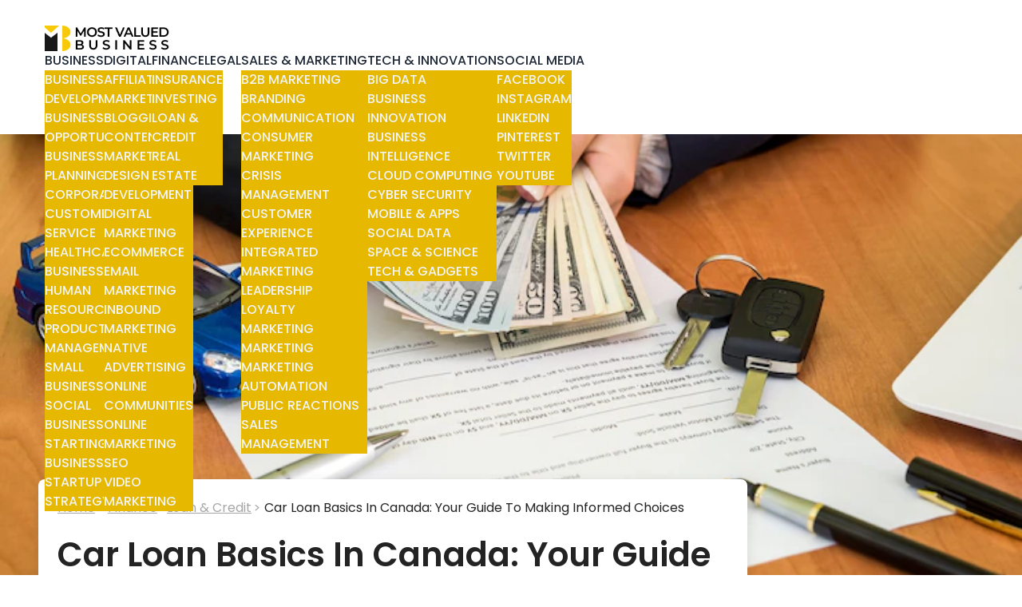

--- FILE ---
content_type: text/html; charset=UTF-8
request_url: https://mostvaluedbusiness.com/car-loan-basics-in-canada/
body_size: 65592
content:
<!DOCTYPE html>
<html lang="en">

<head>
	<!-- Google tag (gtag.js) -->
<script async src="https://www.googletagmanager.com/gtag/js?id=G-D7JN8WC36G"></script>
<script>
  window.dataLayer = window.dataLayer || [];
  function gtag(){dataLayer.push(arguments);}
  gtag('js', new Date());

  gtag('config', 'G-D7JN8WC36G');
</script>
	
	<meta name="google-site-verification" content="QLPQx4y6ePe1U3BgsY42Rlne49sDlg4xovDdLN9ZfKA" />
	
  <meta charset="UTF-8">
  <meta http-equiv="X-UA-Compatible" content="IE=edge">
  <meta name="viewport" content="width=device-width, initial-scale=1.0">
  

  <meta name='robots' content='index, follow, max-image-preview:large, max-snippet:-1, max-video-preview:-1' />

	<!-- This site is optimized with the Yoast SEO Premium plugin v22.6 (Yoast SEO v26.7) - https://yoast.com/wordpress/plugins/seo/ -->
	<title>Car Loan Basics In Canada: Your Guide To Making Informed Choices</title>
<link data-rocket-preload as="style" href="https://fonts.googleapis.com/css2?family=Inter:wght@100;200;300;400;500;600;700;800;900&#038;family=Poppins:ital,wght@0,100;0,200;0,300;0,400;0,500;0,600;0,700;0,800;1,100;1,200;1,300;1,400;1,500;1,600;1,700;1,800&#038;display=swap" rel="preload">
<link href="https://fonts.googleapis.com/css2?family=Inter:wght@100;200;300;400;500;600;700;800;900&#038;family=Poppins:ital,wght@0,100;0,200;0,300;0,400;0,500;0,600;0,700;0,800;1,100;1,200;1,300;1,400;1,500;1,600;1,700;1,800&#038;display=swap" media="print" onload="this.media=&#039;all&#039;" rel="stylesheet">
<style id="wpr-usedcss">@font-face{font-family:Poppins;font-style:normal;font-weight:400;font-display:swap;src:url(https://fonts.gstatic.com/s/poppins/v21/pxiEyp8kv8JHgFVrJJfecg.woff2) format('woff2');unicode-range:U+0000-00FF,U+0131,U+0152-0153,U+02BB-02BC,U+02C6,U+02DA,U+02DC,U+0304,U+0308,U+0329,U+2000-206F,U+2074,U+20AC,U+2122,U+2191,U+2193,U+2212,U+2215,U+FEFF,U+FFFD}@font-face{font-family:Poppins;font-style:normal;font-weight:500;font-display:swap;src:url(https://fonts.gstatic.com/s/poppins/v21/pxiByp8kv8JHgFVrLGT9Z1xlFQ.woff2) format('woff2');unicode-range:U+0000-00FF,U+0131,U+0152-0153,U+02BB-02BC,U+02C6,U+02DA,U+02DC,U+0304,U+0308,U+0329,U+2000-206F,U+2074,U+20AC,U+2122,U+2191,U+2193,U+2212,U+2215,U+FEFF,U+FFFD}@font-face{font-family:Poppins;font-style:normal;font-weight:600;font-display:swap;src:url(https://fonts.gstatic.com/s/poppins/v21/pxiByp8kv8JHgFVrLEj6Z1xlFQ.woff2) format('woff2');unicode-range:U+0000-00FF,U+0131,U+0152-0153,U+02BB-02BC,U+02C6,U+02DA,U+02DC,U+0304,U+0308,U+0329,U+2000-206F,U+2074,U+20AC,U+2122,U+2191,U+2193,U+2212,U+2215,U+FEFF,U+FFFD}@font-face{font-family:Poppins;font-style:normal;font-weight:700;font-display:swap;src:url(https://fonts.gstatic.com/s/poppins/v21/pxiByp8kv8JHgFVrLCz7Z1xlFQ.woff2) format('woff2');unicode-range:U+0000-00FF,U+0131,U+0152-0153,U+02BB-02BC,U+02C6,U+02DA,U+02DC,U+0304,U+0308,U+0329,U+2000-206F,U+2074,U+20AC,U+2122,U+2191,U+2193,U+2212,U+2215,U+FEFF,U+FFFD}img.emoji{display:inline!important;border:none!important;box-shadow:none!important;height:1em!important;width:1em!important;margin:0 .07em!important;vertical-align:-.1em!important;background:0 0!important;padding:0!important}:where(.wp-block-button__link){border-radius:9999px;box-shadow:none;padding:calc(.667em + 2px) calc(1.333em + 2px);text-decoration:none}:root :where(.wp-block-button .wp-block-button__link.is-style-outline),:root :where(.wp-block-button.is-style-outline>.wp-block-button__link){border:2px solid;padding:.667em 1.333em}:root :where(.wp-block-button .wp-block-button__link.is-style-outline:not(.has-text-color)),:root :where(.wp-block-button.is-style-outline>.wp-block-button__link:not(.has-text-color)){color:currentColor}:root :where(.wp-block-button .wp-block-button__link.is-style-outline:not(.has-background)),:root :where(.wp-block-button.is-style-outline>.wp-block-button__link:not(.has-background)){background-color:initial;background-image:none}:where(.wp-block-calendar table:not(.has-background) th){background:#ddd}:where(.wp-block-columns){margin-bottom:1.75em}:where(.wp-block-columns.has-background){padding:1.25em 2.375em}:where(.wp-block-post-comments input[type=submit]){border:none}:where(.wp-block-cover-image:not(.has-text-color)),:where(.wp-block-cover:not(.has-text-color)){color:#fff}:where(.wp-block-cover-image.is-light:not(.has-text-color)),:where(.wp-block-cover.is-light:not(.has-text-color)){color:#000}:root :where(.wp-block-cover h1:not(.has-text-color)),:root :where(.wp-block-cover h2:not(.has-text-color)),:root :where(.wp-block-cover h3:not(.has-text-color)),:root :where(.wp-block-cover h4:not(.has-text-color)),:root :where(.wp-block-cover h5:not(.has-text-color)),:root :where(.wp-block-cover h6:not(.has-text-color)),:root :where(.wp-block-cover p:not(.has-text-color)){color:inherit}:where(.wp-block-file){margin-bottom:1.5em}:where(.wp-block-file__button){border-radius:2em;display:inline-block;padding:.5em 1em}:where(.wp-block-file__button):is(a):active,:where(.wp-block-file__button):is(a):focus,:where(.wp-block-file__button):is(a):hover,:where(.wp-block-file__button):is(a):visited{box-shadow:none;color:#fff;opacity:.85;text-decoration:none}:where(.wp-block-group.wp-block-group-is-layout-constrained){position:relative}:root :where(.wp-block-image.is-style-rounded img,.wp-block-image .is-style-rounded img){border-radius:9999px}:where(.wp-block-latest-comments:not([style*=line-height] .wp-block-latest-comments__comment)){line-height:1.1}:where(.wp-block-latest-comments:not([style*=line-height] .wp-block-latest-comments__comment-excerpt p)){line-height:1.8}:root :where(.wp-block-latest-posts.is-grid){padding:0}:root :where(.wp-block-latest-posts.wp-block-latest-posts__list){padding-left:0}ol,ul{box-sizing:border-box}:root :where(ul.has-background,ol.has-background){padding:1.25em 2.375em}:where(.wp-block-navigation.has-background .wp-block-navigation-item a:not(.wp-element-button)),:where(.wp-block-navigation.has-background .wp-block-navigation-submenu a:not(.wp-element-button)){padding:.5em 1em}:where(.wp-block-navigation .wp-block-navigation__submenu-container .wp-block-navigation-item a:not(.wp-element-button)),:where(.wp-block-navigation .wp-block-navigation__submenu-container .wp-block-navigation-submenu a:not(.wp-element-button)),:where(.wp-block-navigation .wp-block-navigation__submenu-container .wp-block-navigation-submenu button.wp-block-navigation-item__content),:where(.wp-block-navigation .wp-block-navigation__submenu-container .wp-block-pages-list__item button.wp-block-navigation-item__content){padding:.5em 1em}:root :where(p.has-background){padding:1.25em 2.375em}:where(p.has-text-color:not(.has-link-color)) a{color:inherit}:where(.wp-block-post-comments-form) input:not([type=submit]),:where(.wp-block-post-comments-form) textarea{border:1px solid #949494;font-family:inherit;font-size:1em}:where(.wp-block-post-comments-form) input:where(:not([type=submit]):not([type=checkbox])),:where(.wp-block-post-comments-form) textarea{padding:calc(.667em + 2px)}:where(.wp-block-post-excerpt){margin-bottom:var(--wp--style--block-gap);margin-top:var(--wp--style--block-gap)}:where(.wp-block-preformatted.has-background){padding:1.25em 2.375em}:where(.wp-block-search__button){border:1px solid #ccc;padding:6px 10px}:where(.wp-block-search__input){font-family:inherit;font-size:inherit;font-style:inherit;font-weight:inherit;letter-spacing:inherit;line-height:inherit;text-transform:inherit}:where(.wp-block-search__button-inside .wp-block-search__inside-wrapper){border:1px solid #949494;box-sizing:border-box;padding:4px}:where(.wp-block-search__button-inside .wp-block-search__inside-wrapper) .wp-block-search__input{border:none;border-radius:0;padding:0 4px}:where(.wp-block-search__button-inside .wp-block-search__inside-wrapper) .wp-block-search__input:focus{outline:0}:where(.wp-block-search__button-inside .wp-block-search__inside-wrapper) :where(.wp-block-search__button){padding:4px 8px}:root :where(.wp-block-separator.is-style-dots){height:auto;line-height:1;text-align:center}:root :where(.wp-block-separator.is-style-dots):before{color:currentColor;content:"···";font-family:serif;font-size:1.5em;letter-spacing:2em;padding-left:2em}:root :where(.wp-block-site-logo.is-style-rounded){border-radius:9999px}:root :where(.wp-block-site-title a){color:inherit}:where(.wp-block-social-links:not(.is-style-logos-only)) .wp-social-link{background-color:#f0f0f0;color:#444}:where(.wp-block-social-links:not(.is-style-logos-only)) .wp-social-link-amazon{background-color:#f90;color:#fff}:where(.wp-block-social-links:not(.is-style-logos-only)) .wp-social-link-bandcamp{background-color:#1ea0c3;color:#fff}:where(.wp-block-social-links:not(.is-style-logos-only)) .wp-social-link-behance{background-color:#0757fe;color:#fff}:where(.wp-block-social-links:not(.is-style-logos-only)) .wp-social-link-bluesky{background-color:#0a7aff;color:#fff}:where(.wp-block-social-links:not(.is-style-logos-only)) .wp-social-link-codepen{background-color:#1e1f26;color:#fff}:where(.wp-block-social-links:not(.is-style-logos-only)) .wp-social-link-deviantart{background-color:#02e49b;color:#fff}:where(.wp-block-social-links:not(.is-style-logos-only)) .wp-social-link-dribbble{background-color:#e94c89;color:#fff}:where(.wp-block-social-links:not(.is-style-logos-only)) .wp-social-link-dropbox{background-color:#4280ff;color:#fff}:where(.wp-block-social-links:not(.is-style-logos-only)) .wp-social-link-etsy{background-color:#f45800;color:#fff}:where(.wp-block-social-links:not(.is-style-logos-only)) .wp-social-link-facebook{background-color:#1778f2;color:#fff}:where(.wp-block-social-links:not(.is-style-logos-only)) .wp-social-link-fivehundredpx{background-color:#000;color:#fff}:where(.wp-block-social-links:not(.is-style-logos-only)) .wp-social-link-flickr{background-color:#0461dd;color:#fff}:where(.wp-block-social-links:not(.is-style-logos-only)) .wp-social-link-foursquare{background-color:#e65678;color:#fff}:where(.wp-block-social-links:not(.is-style-logos-only)) .wp-social-link-github{background-color:#24292d;color:#fff}:where(.wp-block-social-links:not(.is-style-logos-only)) .wp-social-link-goodreads{background-color:#eceadd;color:#382110}:where(.wp-block-social-links:not(.is-style-logos-only)) .wp-social-link-google{background-color:#ea4434;color:#fff}:where(.wp-block-social-links:not(.is-style-logos-only)) .wp-social-link-gravatar{background-color:#1d4fc4;color:#fff}:where(.wp-block-social-links:not(.is-style-logos-only)) .wp-social-link-instagram{background-color:#f00075;color:#fff}:where(.wp-block-social-links:not(.is-style-logos-only)) .wp-social-link-lastfm{background-color:#e21b24;color:#fff}:where(.wp-block-social-links:not(.is-style-logos-only)) .wp-social-link-linkedin{background-color:#0d66c2;color:#fff}:where(.wp-block-social-links:not(.is-style-logos-only)) .wp-social-link-mastodon{background-color:#3288d4;color:#fff}:where(.wp-block-social-links:not(.is-style-logos-only)) .wp-social-link-medium{background-color:#000;color:#fff}:where(.wp-block-social-links:not(.is-style-logos-only)) .wp-social-link-meetup{background-color:#f6405f;color:#fff}:where(.wp-block-social-links:not(.is-style-logos-only)) .wp-social-link-patreon{background-color:#000;color:#fff}:where(.wp-block-social-links:not(.is-style-logos-only)) .wp-social-link-pinterest{background-color:#e60122;color:#fff}:where(.wp-block-social-links:not(.is-style-logos-only)) .wp-social-link-pocket{background-color:#ef4155;color:#fff}:where(.wp-block-social-links:not(.is-style-logos-only)) .wp-social-link-reddit{background-color:#ff4500;color:#fff}:where(.wp-block-social-links:not(.is-style-logos-only)) .wp-social-link-skype{background-color:#0478d7;color:#fff}:where(.wp-block-social-links:not(.is-style-logos-only)) .wp-social-link-snapchat{background-color:#fefc00;color:#fff;stroke:#000}:where(.wp-block-social-links:not(.is-style-logos-only)) .wp-social-link-soundcloud{background-color:#ff5600;color:#fff}:where(.wp-block-social-links:not(.is-style-logos-only)) .wp-social-link-spotify{background-color:#1bd760;color:#fff}:where(.wp-block-social-links:not(.is-style-logos-only)) .wp-social-link-telegram{background-color:#2aabee;color:#fff}:where(.wp-block-social-links:not(.is-style-logos-only)) .wp-social-link-threads{background-color:#000;color:#fff}:where(.wp-block-social-links:not(.is-style-logos-only)) .wp-social-link-tiktok{background-color:#000;color:#fff}:where(.wp-block-social-links:not(.is-style-logos-only)) .wp-social-link-tumblr{background-color:#011835;color:#fff}:where(.wp-block-social-links:not(.is-style-logos-only)) .wp-social-link-twitch{background-color:#6440a4;color:#fff}:where(.wp-block-social-links:not(.is-style-logos-only)) .wp-social-link-twitter{background-color:#1da1f2;color:#fff}:where(.wp-block-social-links:not(.is-style-logos-only)) .wp-social-link-vimeo{background-color:#1eb7ea;color:#fff}:where(.wp-block-social-links:not(.is-style-logos-only)) .wp-social-link-vk{background-color:#4680c2;color:#fff}:where(.wp-block-social-links:not(.is-style-logos-only)) .wp-social-link-wordpress{background-color:#3499cd;color:#fff}:where(.wp-block-social-links:not(.is-style-logos-only)) .wp-social-link-whatsapp{background-color:#25d366;color:#fff}:where(.wp-block-social-links:not(.is-style-logos-only)) .wp-social-link-x{background-color:#000;color:#fff}:where(.wp-block-social-links:not(.is-style-logos-only)) .wp-social-link-yelp{background-color:#d32422;color:#fff}:where(.wp-block-social-links:not(.is-style-logos-only)) .wp-social-link-youtube{background-color:red;color:#fff}:where(.wp-block-social-links.is-style-logos-only) .wp-social-link{background:0 0}:where(.wp-block-social-links.is-style-logos-only) .wp-social-link svg{height:1.25em;width:1.25em}:where(.wp-block-social-links.is-style-logos-only) .wp-social-link-amazon{color:#f90}:where(.wp-block-social-links.is-style-logos-only) .wp-social-link-bandcamp{color:#1ea0c3}:where(.wp-block-social-links.is-style-logos-only) .wp-social-link-behance{color:#0757fe}:where(.wp-block-social-links.is-style-logos-only) .wp-social-link-bluesky{color:#0a7aff}:where(.wp-block-social-links.is-style-logos-only) .wp-social-link-codepen{color:#1e1f26}:where(.wp-block-social-links.is-style-logos-only) .wp-social-link-deviantart{color:#02e49b}:where(.wp-block-social-links.is-style-logos-only) .wp-social-link-dribbble{color:#e94c89}:where(.wp-block-social-links.is-style-logos-only) .wp-social-link-dropbox{color:#4280ff}:where(.wp-block-social-links.is-style-logos-only) .wp-social-link-etsy{color:#f45800}:where(.wp-block-social-links.is-style-logos-only) .wp-social-link-facebook{color:#1778f2}:where(.wp-block-social-links.is-style-logos-only) .wp-social-link-fivehundredpx{color:#000}:where(.wp-block-social-links.is-style-logos-only) .wp-social-link-flickr{color:#0461dd}:where(.wp-block-social-links.is-style-logos-only) .wp-social-link-foursquare{color:#e65678}:where(.wp-block-social-links.is-style-logos-only) .wp-social-link-github{color:#24292d}:where(.wp-block-social-links.is-style-logos-only) .wp-social-link-goodreads{color:#382110}:where(.wp-block-social-links.is-style-logos-only) .wp-social-link-google{color:#ea4434}:where(.wp-block-social-links.is-style-logos-only) .wp-social-link-gravatar{color:#1d4fc4}:where(.wp-block-social-links.is-style-logos-only) .wp-social-link-instagram{color:#f00075}:where(.wp-block-social-links.is-style-logos-only) .wp-social-link-lastfm{color:#e21b24}:where(.wp-block-social-links.is-style-logos-only) .wp-social-link-linkedin{color:#0d66c2}:where(.wp-block-social-links.is-style-logos-only) .wp-social-link-mastodon{color:#3288d4}:where(.wp-block-social-links.is-style-logos-only) .wp-social-link-medium{color:#000}:where(.wp-block-social-links.is-style-logos-only) .wp-social-link-meetup{color:#f6405f}:where(.wp-block-social-links.is-style-logos-only) .wp-social-link-patreon{color:#000}:where(.wp-block-social-links.is-style-logos-only) .wp-social-link-pinterest{color:#e60122}:where(.wp-block-social-links.is-style-logos-only) .wp-social-link-pocket{color:#ef4155}:where(.wp-block-social-links.is-style-logos-only) .wp-social-link-reddit{color:#ff4500}:where(.wp-block-social-links.is-style-logos-only) .wp-social-link-skype{color:#0478d7}:where(.wp-block-social-links.is-style-logos-only) .wp-social-link-snapchat{color:#fff;stroke:#000}:where(.wp-block-social-links.is-style-logos-only) .wp-social-link-soundcloud{color:#ff5600}:where(.wp-block-social-links.is-style-logos-only) .wp-social-link-spotify{color:#1bd760}:where(.wp-block-social-links.is-style-logos-only) .wp-social-link-telegram{color:#2aabee}:where(.wp-block-social-links.is-style-logos-only) .wp-social-link-threads{color:#000}:where(.wp-block-social-links.is-style-logos-only) .wp-social-link-tiktok{color:#000}:where(.wp-block-social-links.is-style-logos-only) .wp-social-link-tumblr{color:#011835}:where(.wp-block-social-links.is-style-logos-only) .wp-social-link-twitch{color:#6440a4}:where(.wp-block-social-links.is-style-logos-only) .wp-social-link-twitter{color:#1da1f2}:where(.wp-block-social-links.is-style-logos-only) .wp-social-link-vimeo{color:#1eb7ea}:where(.wp-block-social-links.is-style-logos-only) .wp-social-link-vk{color:#4680c2}:where(.wp-block-social-links.is-style-logos-only) .wp-social-link-whatsapp{color:#25d366}:where(.wp-block-social-links.is-style-logos-only) .wp-social-link-wordpress{color:#3499cd}:where(.wp-block-social-links.is-style-logos-only) .wp-social-link-x{color:#000}:where(.wp-block-social-links.is-style-logos-only) .wp-social-link-yelp{color:#d32422}:where(.wp-block-social-links.is-style-logos-only) .wp-social-link-youtube{color:red}:root :where(.wp-block-social-links .wp-social-link a){padding:.25em}:root :where(.wp-block-social-links.is-style-logos-only .wp-social-link a){padding:0}:root :where(.wp-block-social-links.is-style-pill-shape .wp-social-link a){padding-left:.66667em;padding-right:.66667em}:root :where(.wp-block-tag-cloud.is-style-outline){display:flex;flex-wrap:wrap;gap:1ch}:root :where(.wp-block-tag-cloud.is-style-outline a){border:1px solid;font-size:unset!important;margin-right:0;padding:1ch 2ch;text-decoration:none!important}:where(.wp-block-term-description){margin-bottom:var(--wp--style--block-gap);margin-top:var(--wp--style--block-gap)}:where(pre.wp-block-verse){font-family:inherit}:root{--wp--preset--font-size--normal:16px;--wp--preset--font-size--huge:42px}html :where(.has-border-color){border-style:solid}html :where([style*=border-top-color]){border-top-style:solid}html :where([style*=border-right-color]){border-right-style:solid}html :where([style*=border-bottom-color]){border-bottom-style:solid}html :where([style*=border-left-color]){border-left-style:solid}html :where([style*=border-width]){border-style:solid}html :where([style*=border-top-width]){border-top-style:solid}html :where([style*=border-right-width]){border-right-style:solid}html :where([style*=border-bottom-width]){border-bottom-style:solid}html :where([style*=border-left-width]){border-left-style:solid}html :where(img[class*=wp-image-]){height:auto;max-width:100%}:where(figure){margin:0 0 1em}html :where(.is-position-sticky){--wp-admin--admin-bar--position-offset:var(--wp-admin--admin-bar--height,0px)}@media screen and (max-width:600px){html :where(.is-position-sticky){--wp-admin--admin-bar--position-offset:0px}}:root{--wp--preset--aspect-ratio--square:1;--wp--preset--aspect-ratio--4-3:4/3;--wp--preset--aspect-ratio--3-4:3/4;--wp--preset--aspect-ratio--3-2:3/2;--wp--preset--aspect-ratio--2-3:2/3;--wp--preset--aspect-ratio--16-9:16/9;--wp--preset--aspect-ratio--9-16:9/16;--wp--preset--color--black:#000000;--wp--preset--color--cyan-bluish-gray:#abb8c3;--wp--preset--color--white:#ffffff;--wp--preset--color--pale-pink:#f78da7;--wp--preset--color--vivid-red:#cf2e2e;--wp--preset--color--luminous-vivid-orange:#ff6900;--wp--preset--color--luminous-vivid-amber:#fcb900;--wp--preset--color--light-green-cyan:#7bdcb5;--wp--preset--color--vivid-green-cyan:#00d084;--wp--preset--color--pale-cyan-blue:#8ed1fc;--wp--preset--color--vivid-cyan-blue:#0693e3;--wp--preset--color--vivid-purple:#9b51e0;--wp--preset--gradient--vivid-cyan-blue-to-vivid-purple:linear-gradient(135deg,rgba(6, 147, 227, 1) 0%,rgb(155, 81, 224) 100%);--wp--preset--gradient--light-green-cyan-to-vivid-green-cyan:linear-gradient(135deg,rgb(122, 220, 180) 0%,rgb(0, 208, 130) 100%);--wp--preset--gradient--luminous-vivid-amber-to-luminous-vivid-orange:linear-gradient(135deg,rgba(252, 185, 0, 1) 0%,rgba(255, 105, 0, 1) 100%);--wp--preset--gradient--luminous-vivid-orange-to-vivid-red:linear-gradient(135deg,rgba(255, 105, 0, 1) 0%,rgb(207, 46, 46) 100%);--wp--preset--gradient--very-light-gray-to-cyan-bluish-gray:linear-gradient(135deg,rgb(238, 238, 238) 0%,rgb(169, 184, 195) 100%);--wp--preset--gradient--cool-to-warm-spectrum:linear-gradient(135deg,rgb(74, 234, 220) 0%,rgb(151, 120, 209) 20%,rgb(207, 42, 186) 40%,rgb(238, 44, 130) 60%,rgb(251, 105, 98) 80%,rgb(254, 248, 76) 100%);--wp--preset--gradient--blush-light-purple:linear-gradient(135deg,rgb(255, 206, 236) 0%,rgb(152, 150, 240) 100%);--wp--preset--gradient--blush-bordeaux:linear-gradient(135deg,rgb(254, 205, 165) 0%,rgb(254, 45, 45) 50%,rgb(107, 0, 62) 100%);--wp--preset--gradient--luminous-dusk:linear-gradient(135deg,rgb(255, 203, 112) 0%,rgb(199, 81, 192) 50%,rgb(65, 88, 208) 100%);--wp--preset--gradient--pale-ocean:linear-gradient(135deg,rgb(255, 245, 203) 0%,rgb(182, 227, 212) 50%,rgb(51, 167, 181) 100%);--wp--preset--gradient--electric-grass:linear-gradient(135deg,rgb(202, 248, 128) 0%,rgb(113, 206, 126) 100%);--wp--preset--gradient--midnight:linear-gradient(135deg,rgb(2, 3, 129) 0%,rgb(40, 116, 252) 100%);--wp--preset--font-size--small:13px;--wp--preset--font-size--medium:20px;--wp--preset--font-size--large:36px;--wp--preset--font-size--x-large:42px;--wp--preset--spacing--20:0.44rem;--wp--preset--spacing--30:0.67rem;--wp--preset--spacing--40:1rem;--wp--preset--spacing--50:1.5rem;--wp--preset--spacing--60:2.25rem;--wp--preset--spacing--70:3.38rem;--wp--preset--spacing--80:5.06rem;--wp--preset--shadow--natural:6px 6px 9px rgba(0, 0, 0, .2);--wp--preset--shadow--deep:12px 12px 50px rgba(0, 0, 0, .4);--wp--preset--shadow--sharp:6px 6px 0px rgba(0, 0, 0, .2);--wp--preset--shadow--outlined:6px 6px 0px -3px rgba(255, 255, 255, 1),6px 6px rgba(0, 0, 0, 1);--wp--preset--shadow--crisp:6px 6px 0px rgba(0, 0, 0, 1)}:where(.is-layout-flex){gap:.5em}:where(.is-layout-grid){gap:.5em}:where(.wp-block-post-template.is-layout-flex){gap:1.25em}:where(.wp-block-post-template.is-layout-grid){gap:1.25em}:where(.wp-block-columns.is-layout-flex){gap:2em}:where(.wp-block-columns.is-layout-grid){gap:2em}:root :where(.wp-block-pullquote){font-size:1.5em;line-height:1.6}.es_subscription_message.success{color:green;font-size:16px}.es_subscription_message.error{color:red;font-size:16px}.es_spinner_image{display:none;float:right}*,:after,:before{box-sizing:border-box;border:0 solid #e5e7eb}:after,:before{--tw-content:""}html{line-height:1.5;-webkit-text-size-adjust:100%;-moz-tab-size:4;-o-tab-size:4;tab-size:4;font-family:ui-sans-serif,system-ui,-apple-system,BlinkMacSystemFont,'Segoe UI',Roboto,'Helvetica Neue',Arial,'Noto Sans',sans-serif,'Apple Color Emoji','Segoe UI Emoji','Segoe UI Symbol','Noto Color Emoji'}body{margin:0;line-height:inherit}h2,h3,h4,h5,h6{font-size:inherit;font-weight:inherit}a{color:inherit;text-decoration:inherit}b,strong{font-weight:bolder}code{font-family:ui-monospace,SFMono-Regular,Menlo,Monaco,Consolas,'Liberation Mono','Courier New',monospace;font-size:1em}small{font-size:80%}table{text-indent:0;border-color:inherit;border-collapse:collapse}button,input,optgroup,select,textarea{font-family:inherit;font-size:100%;font-weight:inherit;line-height:inherit;color:inherit;margin:0;padding:0}button,select{text-transform:none}[type=button],[type=reset],[type=submit],button{-webkit-appearance:button;background-color:initial;background-image:none}progress{vertical-align:initial}::-webkit-inner-spin-button,::-webkit-outer-spin-button{height:auto}[type=search]{-webkit-appearance:textfield;outline-offset:-2px}::-webkit-search-decoration{-webkit-appearance:none}::-webkit-file-upload-button{-webkit-appearance:button;font:inherit}dl,figure,h2,h3,h4,h5,h6,p{margin:0}fieldset{margin:0}fieldset,legend{padding:0}ol,ul{list-style:none;margin:0;padding:0}textarea{resize:vertical}input::-moz-placeholder,textarea::-moz-placeholder{opacity:1;color:#9ca3af}input::placeholder,textarea::placeholder{opacity:1;color:#9ca3af}[role=button],button{cursor:pointer}canvas,iframe,img,object,svg,video{display:block;vertical-align:middle}img,video{max-width:100%;height:auto}[hidden]{display:none}:root{background-color:hsla(var(--b1)/var(--tw-bg-opacity,1));color:hsla(var(--bc)/var(--tw-text-opacity,1))}html{-webkit-tap-highlight-color:transparent}:root{color-scheme:light;--pf:48 100% 36%;--sf:314 100% 38%;--af:174 60% 41%;--nf:219 14% 22%;--in:198 93% 60%;--su:158 64% 52%;--wa:43 96% 56%;--er:0 91% 71%;--inc:198 100% 12%;--suc:158 100% 10%;--wac:43 100% 11%;--erc:0 100% 14%;--rounded-box:1rem;--rounded-btn:0.5rem;--rounded-badge:1.9rem;--animation-btn:0.25s;--animation-input:.2s;--btn-text-case:uppercase;--btn-focus-scale:0.95;--border-btn:1px;--tab-border:1px;--tab-radius:0.5rem;--p:48 100% 45%;--pc:0 0% 100%;--s:314 100% 47%;--sc:0 0% 100%;--a:174 60% 51%;--ac:175 44% 15%;--n:219 14% 28%;--nc:0 0% 100%;--b1:0 0% 100%;--b2:0 0% 95%;--b3:180 2% 90%;--bc:215 28% 17%}html{font-family:Poppins,sans-serif,serif;margin:0!important}@font-face{font-family:icomoon;src:url(https://mostvaluedbusiness.com/wp-content/themes/mvb_blog_theme/fonts/icomoon.eot?58l5wu);src:url(https://mostvaluedbusiness.com/wp-content/themes/mvb_blog_theme/fonts/icomoon.eot?58l5wu#iefix) format("embedded-opentype"),url(https://mostvaluedbusiness.com/wp-content/themes/mvb_blog_theme/fonts/icomoon.ttf?58l5wu) format("truetype"),url(https://mostvaluedbusiness.com/wp-content/themes/mvb_blog_theme/fonts/icomoon.woff?58l5wu) format("woff"),url(https://mostvaluedbusiness.com/wp-content/themes/mvb_blog_theme/fonts/icomoon.svg?58l5wu#icomoon) format("svg");font-weight:400;font-style:normal;font-display:swap}[class*=" icon-"]{font-family:icomoon!important;speak:never;font-style:normal;font-weight:400;font-variant:normal;text-transform:none;line-height:1;-webkit-font-smoothing:antialiased;-moz-osx-font-smoothing:grayscale}*,:after,:before{--tw-border-spacing-x:0;--tw-border-spacing-y:0;--tw-translate-x:0;--tw-translate-y:0;--tw-rotate:0;--tw-skew-x:0;--tw-skew-y:0;--tw-scale-x:1;--tw-scale-y:1;--tw-pan-x: ;--tw-pan-y: ;--tw-pinch-zoom: ;--tw-scroll-snap-strictness:proximity;--tw-ordinal: ;--tw-slashed-zero: ;--tw-numeric-figure: ;--tw-numeric-spacing: ;--tw-numeric-fraction: ;--tw-ring-inset: ;--tw-ring-offset-width:0px;--tw-ring-offset-color:#fff;--tw-ring-color:#3b82f680;--tw-ring-offset-shadow:0 0 #0000;--tw-ring-shadow:0 0 #0000;--tw-shadow:0 0 #0000;--tw-shadow-colored:0 0 #0000;--tw-blur: ;--tw-brightness: ;--tw-contrast: ;--tw-grayscale: ;--tw-hue-rotate: ;--tw-invert: ;--tw-saturate: ;--tw-sepia: ;--tw-drop-shadow: ;--tw-backdrop-blur: ;--tw-backdrop-brightness: ;--tw-backdrop-contrast: ;--tw-backdrop-grayscale: ;--tw-backdrop-hue-rotate: ;--tw-backdrop-invert: ;--tw-backdrop-opacity: ;--tw-backdrop-saturate: ;--tw-backdrop-sepia: }::backdrop{--tw-border-spacing-x:0;--tw-border-spacing-y:0;--tw-translate-x:0;--tw-translate-y:0;--tw-rotate:0;--tw-skew-x:0;--tw-skew-y:0;--tw-scale-x:1;--tw-scale-y:1;--tw-pan-x: ;--tw-pan-y: ;--tw-pinch-zoom: ;--tw-scroll-snap-strictness:proximity;--tw-ordinal: ;--tw-slashed-zero: ;--tw-numeric-figure: ;--tw-numeric-spacing: ;--tw-numeric-fraction: ;--tw-ring-inset: ;--tw-ring-offset-width:0px;--tw-ring-offset-color:#fff;--tw-ring-color:#3b82f680;--tw-ring-offset-shadow:0 0 #0000;--tw-ring-shadow:0 0 #0000;--tw-shadow:0 0 #0000;--tw-shadow-colored:0 0 #0000;--tw-blur: ;--tw-brightness: ;--tw-contrast: ;--tw-grayscale: ;--tw-hue-rotate: ;--tw-invert: ;--tw-saturate: ;--tw-sepia: ;--tw-drop-shadow: ;--tw-backdrop-blur: ;--tw-backdrop-brightness: ;--tw-backdrop-contrast: ;--tw-backdrop-grayscale: ;--tw-backdrop-hue-rotate: ;--tw-backdrop-invert: ;--tw-backdrop-opacity: ;--tw-backdrop-saturate: ;--tw-backdrop-sepia: }.container{width:100%}@media (min-width:640px){.container{max-width:640px}}@media (min-width:768px){.container{max-width:768px}}@media (min-width:1024px){.container{max-width:1024px}}@media (min-width:1280px){.container{max-width:1280px}}@media (min-width:1536px){.container{max-width:1536px}}.avatar{position:relative;display:inline-flex}.avatar>div{display:block;aspect-ratio:1/1;overflow:hidden}.avatar img{height:100%;width:100%;-o-object-fit:cover;object-fit:cover}.avatar.placeholder>div{display:flex;align-items:center;justify-content:center}.breadcrumbs{max-width:100%;overflow-x:auto;padding-top:.5rem;padding-bottom:.5rem}.breadcrumbs>ul{white-space:nowrap;min-height:-moz-min-content;min-height:min-content}.breadcrumbs>ul,.breadcrumbs>ul>li,.breadcrumbs>ul>li>a{display:flex;align-items:center}.breadcrumbs>ul>li>a{cursor:pointer}.breadcrumbs>ul>li>a:hover{text-decoration-line:underline}.btn{display:inline-flex;flex-shrink:0;cursor:pointer;-webkit-user-select:none;-moz-user-select:none;user-select:none;flex-wrap:wrap;align-items:center;justify-content:center;border-color:#0000;border-color:hsl(var(--n)/var(--tw-border-opacity));text-align:center;transition-property:color,background-color,border-color,text-decoration-color,fill,stroke,opacity,box-shadow,transform,filter,-webkit-backdrop-filter;transition-property:color,background-color,border-color,text-decoration-color,fill,stroke,opacity,box-shadow,transform,filter,backdrop-filter;transition-property:color,background-color,border-color,text-decoration-color,fill,stroke,opacity,box-shadow,transform,filter,backdrop-filter,-webkit-backdrop-filter;transition-duration:.2s;transition-timing-function:cubic-bezier(.4,0,.2,1);border-radius:var(--rounded-btn,.5rem);height:3rem;padding-left:1rem;padding-right:1rem;font-size:.875rem;line-height:1.25rem;line-height:1em;min-height:3rem;font-weight:600;text-transform:uppercase;text-transform:var(--btn-text-case,uppercase);text-decoration-line:none;border-width:var(--border-btn,1px);animation:button-pop var(--animation-btn,.25s) ease-out;--tw-border-opacity:1;--tw-bg-opacity:1;background-color:hsl(var(--n)/var(--tw-bg-opacity));--tw-text-opacity:1;color:hsl(var(--nc)/var(--tw-text-opacity))}.btn[disabled]{pointer-events:none}.btn.loading,.btn.loading:hover{pointer-events:none}.btn.loading:before{margin-right:.5rem;height:1rem;width:1rem;border-radius:9999px;border-width:2px;animation:2s linear infinite spin;content:"";border-top-color:#0000;border-left-color:#0000;border-bottom-color:initial;border-right-color:initial}@media (prefers-reduced-motion:reduce){.btn.loading:before{animation:10s linear infinite spin}}@keyframes spin{0%{transform:rotate(0)}to{transform:rotate(1turn)}}.card{position:relative;display:flex;flex-direction:column;border-radius:var(--rounded-box,1rem)}.card:focus{outline:#0000 solid 2px;outline-offset:2px}.card figure{display:flex;align-items:center;justify-content:center}.checkbox{flex-shrink:0;--chkbg:var(--bc);--chkfg:var(--b1);height:1.5rem;width:1.5rem;cursor:pointer;-webkit-appearance:none;-moz-appearance:none;appearance:none;border-width:1px;border-color:hsl(var(--bc)/var(--tw-border-opacity));--tw-border-opacity:0.2;border-radius:var(--rounded-btn,.5rem)}:where(.drawer-toggle~.drawer-content){height:inherit}.dropdown{position:relative;display:inline-block}.dropdown>:focus{outline:#0000 solid 2px;outline-offset:2px}.dropdown .dropdown-content{visibility:hidden;position:absolute;z-index:50;opacity:0;transform-origin:top;--tw-scale-x:.95;--tw-scale-y:.95;transform:translate(var(--tw-translate-x),var(--tw-translate-y)) rotate(var(--tw-rotate)) skewX(var(--tw-skew-x)) skewY(var(--tw-skew-y)) scaleX(var(--tw-scale-x)) scaleY(var(--tw-scale-y));transition-property:color,background-color,border-color,text-decoration-color,fill,stroke,opacity,box-shadow,transform,filter,-webkit-backdrop-filter;transition-property:color,background-color,border-color,text-decoration-color,fill,stroke,opacity,box-shadow,transform,filter,backdrop-filter;transition-property:color,background-color,border-color,text-decoration-color,fill,stroke,opacity,box-shadow,transform,filter,backdrop-filter,-webkit-backdrop-filter;transition-duration:.2s;transition-timing-function:cubic-bezier(.4,0,.2,1)}.dropdown:not(.dropdown-hover):focus .dropdown-content,.dropdown:not(.dropdown-hover):focus-within .dropdown-content{visibility:visible;opacity:1}.footer{width:100%;grid-auto-flow:row;row-gap:2.5rem;-moz-column-gap:1rem;column-gap:1rem;font-size:.875rem;line-height:1.25rem}.footer,.footer>*{display:grid;place-items:start}.footer>*{gap:.5rem}@media (min-width:48rem){.footer{grid-auto-flow:column}}.label{display:flex}.label{-webkit-user-select:none;-moz-user-select:none;user-select:none;align-items:center;justify-content:space-between;padding:.5rem .25rem}.input{flex-shrink:1;transition-property:color,background-color,border-color,text-decoration-color,fill,stroke,opacity,box-shadow,transform,filter,-webkit-backdrop-filter;transition-property:color,background-color,border-color,text-decoration-color,fill,stroke,opacity,box-shadow,transform,filter,backdrop-filter;transition-property:color,background-color,border-color,text-decoration-color,fill,stroke,opacity,box-shadow,transform,filter,backdrop-filter,-webkit-backdrop-filter;transition-duration:.2s;transition-timing-function:cubic-bezier(.4,0,.2,1);height:3rem;padding-left:1rem;padding-right:1rem;font-size:1rem;line-height:2;line-height:1.5rem;border-width:1px;border-color:hsl(var(--bc)/var(--tw-border-opacity));--tw-border-opacity:0;--tw-bg-opacity:1;background-color:hsl(var(--b1)/var(--tw-bg-opacity));border-radius:var(--rounded-btn,.5rem)}.menu{display:flex;flex-direction:column;flex-wrap:wrap}.menu.horizontal{display:inline-flex;flex-direction:row}.menu.horizontal :where(li){flex-direction:row}.menu :where(li){position:relative;display:flex;flex-shrink:0;flex-direction:column;flex-wrap:wrap;align-items:stretch}.menu :where(li:not(.menu-title))>:where(:not(ul)){display:flex}.menu :where(li:not(.disabled):not(.menu-title))>:where(:not(ul)){cursor:pointer;-webkit-user-select:none;-moz-user-select:none;user-select:none;align-items:center;outline:#0000 solid 2px;outline-offset:2px}.menu>:where(li>:not(ul):focus){outline:#0000 solid 2px;outline-offset:2px}.menu>:where(li.disabled>:not(ul):focus){cursor:auto}.menu>:where(li) :where(ul){display:flex;flex-direction:column;align-items:stretch}.menu>:where(li)>:where(ul){position:absolute;display:none;top:auto;left:100%;border-top-left-radius:inherit;border-top-right-radius:inherit;border-bottom-right-radius:inherit;border-bottom-left-radius:inherit}.menu>:where(li:hover)>:where(ul){display:flex}.menu>:where(li:focus)>:where(ul){display:flex}:where(.modal){align-items:center}.navbar{display:flex;align-items:center;padding:var(--navbar-padding,.5rem);min-height:4rem;width:100%}:where(.navbar>*){display:inline-flex;align-items:center}.navbar-start{width:50%;justify-content:flex-start}.navbar-center{flex-shrink:0}.navbar-end{width:50%;justify-content:flex-end}.progress{position:relative;width:100%;-webkit-appearance:none;-moz-appearance:none;appearance:none;overflow:hidden;height:.5rem;border-radius:var(--rounded-box,1rem)}.radio{flex-shrink:0;--chkbg:var(--bc);width:1.5rem;-webkit-appearance:none;border-radius:9999px;border-width:1px;border-color:hsl(var(--bc)/var(--tw-border-opacity));--tw-border-opacity:0.2;transition:background,box-shadow var(--animation-input,.2s) ease-in-out}.radio{height:1.5rem;cursor:pointer;-moz-appearance:none;appearance:none}.select{display:inline-flex;flex-shrink:0;cursor:pointer;-webkit-user-select:none;-moz-user-select:none;user-select:none;-webkit-appearance:none;-moz-appearance:none;appearance:none;height:3rem;padding-left:1rem;padding-right:2.5rem;font-size:.875rem;line-height:1.25rem;line-height:2;min-height:3rem;border-width:1px;border-color:hsl(var(--bc)/var(--tw-border-opacity));--tw-border-opacity:0;--tw-bg-opacity:1;background-color:hsl(var(--b1)/var(--tw-bg-opacity));font-weight:600;transition-property:color,background-color,border-color,text-decoration-color,fill,stroke,opacity,box-shadow,transform,filter,-webkit-backdrop-filter;transition-property:color,background-color,border-color,text-decoration-color,fill,stroke,opacity,box-shadow,transform,filter,backdrop-filter;transition-property:color,background-color,border-color,text-decoration-color,fill,stroke,opacity,box-shadow,transform,filter,backdrop-filter,-webkit-backdrop-filter;transition-duration:.2s;transition-timing-function:cubic-bezier(.4,0,.2,1);border-radius:var(--rounded-btn,.5rem);background-image:linear-gradient(45deg,#0000 50%,currentColor 0),linear-gradient(135deg,currentColor 50%,#0000 0);background-position:calc(100% - 20px) calc(1px + 50%),calc(100% - 16px) calc(1px + 50%);background-size:4px 4px,4px 4px;background-repeat:no-repeat}.select[multiple]{height:auto}.stack{display:inline-grid;place-items:center;align-items:flex-end}.stack>*{grid-column-start:1;grid-row-start:1;transform:translateY(10%) scale(.9);z-index:1;width:100%;opacity:.6}.stack>:nth-child(2){transform:translateY(5%) scale(.95);z-index:2;opacity:.8}.stack>:first-child{transform:translateY(0) scale(1);z-index:3;opacity:1}:where(.stats){grid-auto-flow:column;overflow-x:auto}:where(.\!stats){grid-auto-flow:column!important;overflow-x:auto!important}.swap{position:relative;display:inline-grid;-webkit-user-select:none;-moz-user-select:none;user-select:none;place-content:center;cursor:pointer}.swap>*{grid-column-start:1;grid-row-start:1;transition-duration:.3s;transition-timing-function:cubic-bezier(.4,0,.2,1);transition-property:transform,opacity}.swap input{-webkit-appearance:none;-moz-appearance:none;appearance:none}.tabs{display:flex;align-items:flex-end}.tabs{flex-wrap:wrap}.table{position:relative}.table{text-align:left}.textarea{flex-shrink:1;transition-property:color,background-color,border-color,text-decoration-color,fill,stroke,opacity,box-shadow,transform,filter,-webkit-backdrop-filter;transition-property:color,background-color,border-color,text-decoration-color,fill,stroke,opacity,box-shadow,transform,filter,backdrop-filter;transition-property:color,background-color,border-color,text-decoration-color,fill,stroke,opacity,box-shadow,transform,filter,backdrop-filter,-webkit-backdrop-filter;transition-duration:.2s;transition-timing-function:cubic-bezier(.4,0,.2,1);padding:.5rem 1rem;font-size:.875rem;line-height:1.25rem;line-height:2;min-height:3rem;border-width:1px;border-color:hsl(var(--bc)/var(--tw-border-opacity));--tw-border-opacity:0;--tw-bg-opacity:1;background-color:hsl(var(--b1)/var(--tw-bg-opacity));border-radius:var(--rounded-btn,.5rem)}.toggle{flex-shrink:0;--tglbg:hsl(var(--b1));--handleoffset:1.5rem;--handleoffsetcalculator:calc(var(--handleoffset)*-1);--togglehandleborder:0 0;height:1.5rem;width:3rem;cursor:pointer;-webkit-appearance:none;-moz-appearance:none;appearance:none;border-width:1px;border-color:hsl(var(--bc)/var(--tw-border-opacity));--tw-border-opacity:0.2;background-color:hsl(var(--bc)/var(--tw-bg-opacity));--tw-bg-opacity:0.5;transition-duration:.3s;transition-timing-function:cubic-bezier(.4,0,.2,1);border-radius:var(--rounded-badge,1.9rem);transition:background,box-shadow var(--animation-input,.2s) ease-in-out;box-shadow:var(--handleoffsetcalculator) 0 0 2px var(--tglbg) inset,0 0 0 2px var(--tglbg) inset,var(--togglehandleborder)}.breadcrumbs>ul>li>a:focus{outline:#0000 solid 2px;outline-offset:2px}.breadcrumbs>ul>li>a:focus-visible{outline:currentColor solid 2px;outline-offset:2px}.breadcrumbs>ul>li+:before{content:"";margin-left:.5rem;margin-right:.75rem;display:block;height:.375rem;width:.375rem;--tw-rotate:45deg;transform:translate(var(--tw-translate-x),var(--tw-translate-y)) rotate(var(--tw-rotate)) skewX(var(--tw-skew-x)) skewY(var(--tw-skew-y)) scaleX(var(--tw-scale-x)) scaleY(var(--tw-scale-y));opacity:.4;border-top:1px solid;border-right:1px solid;background-color:initial}[dir=rtl] .breadcrumbs>ul>li+:before{--tw-rotate:-45deg}.btn:active:focus,.btn:active:hover{animation:none;transform:scale(var(--btn-focus-scale,.95))}.btn:hover{--tw-border-opacity:1;border-color:hsl(var(--nf,var(--n))/var(--tw-border-opacity));--tw-bg-opacity:1;background-color:hsl(var(--nf,var(--n))/var(--tw-bg-opacity))}.btn:focus-visible{outline:2px solid hsl(var(--nf));outline-offset:2px}.btn-ghost{border-width:1px;border-color:#0000;background-color:initial;color:currentColor}.btn-ghost:hover{--tw-border-opacity:0;background-color:hsl(var(--bc)/var(--tw-bg-opacity));--tw-bg-opacity:0.2}.btn-ghost:focus-visible{outline:currentColor solid 2px}.btn-link{--tw-text-opacity:1;color:hsl(var(--p)/var(--tw-text-opacity))}.btn-link,.btn-link:hover{border-color:#0000;background-color:initial;text-decoration-line:underline}.btn-link:focus-visible{outline:currentColor solid 2px}.btn[disabled],.btn[disabled]:hover{--tw-border-opacity:0;background-color:hsl(var(--n)/var(--tw-bg-opacity));--tw-bg-opacity:0.2;color:hsl(var(--bc)/var(--tw-text-opacity));--tw-text-opacity:0.2}@keyframes button-pop{0%{transform:scale(var(--btn-focus-scale,.95))}40%{transform:scale(1.02)}to{transform:scale(1)}}.card :where(figure:first-child){overflow:hidden;border-start-start-radius:inherit;border-start-end-radius:inherit;border-end-start-radius:unset;border-end-end-radius:unset}.card :where(figure:last-child){overflow:hidden;border-start-start-radius:unset;border-start-end-radius:unset;border-end-start-radius:inherit;border-end-end-radius:inherit}.card:focus-visible{outline:currentColor solid 2px;outline-offset:2px}.checkbox:focus-visible{outline:2px solid hsl(var(--bc));outline-offset:2px}.checkbox:checked,.checkbox[checked=true]{background-image:linear-gradient(-45deg,#0000 65%,hsl(var(--chkbg)) 65.99%),linear-gradient(45deg,#0000 75%,hsl(var(--chkbg)) 75.99%),linear-gradient(-45deg,hsl(var(--chkbg)) 40%,#0000 40.99%),linear-gradient(45deg,hsl(var(--chkbg)) 30%,hsl(var(--chkfg)) 30.99%,hsl(var(--chkfg)) 40%,#0000 40.99%),linear-gradient(-45deg,hsl(var(--chkfg)) 50%,hsl(var(--chkbg)) 50.99%)}.checkbox:checked,.checkbox:indeterminate,.checkbox[checked=true]{--tw-bg-opacity:1;background-color:hsl(var(--bc)/var(--tw-bg-opacity));background-repeat:no-repeat;animation:checkmark var(--animation-input,.2s) ease-in-out}.checkbox:indeterminate{background-image:linear-gradient(90deg,#0000 80%,hsl(var(--chkbg)) 80%),linear-gradient(-90deg,#0000 80%,hsl(var(--chkbg)) 80%),linear-gradient(0deg,hsl(var(--chkbg)) 43%,hsl(var(--chkfg)) 43%,hsl(var(--chkfg)) 57%,hsl(var(--chkbg)) 57%)}.checkbox:disabled{cursor:not-allowed;border-color:#0000;--tw-bg-opacity:1;background-color:hsl(var(--bc)/var(--tw-bg-opacity));opacity:.2}@keyframes checkmark{0%{background-position-y:5px}50%{background-position-y:-2px}to{background-position-y:0}}[dir=rtl] .checkbox:checked,[dir=rtl] .checkbox[checked=true]{background-image:linear-gradient(45deg,#0000 65%,hsl(var(--chkbg)) 65.99%),linear-gradient(-45deg,#0000 75%,hsl(var(--chkbg)) 75.99%),linear-gradient(45deg,hsl(var(--chkbg)) 40%,#0000 40.99%),linear-gradient(-45deg,hsl(var(--chkbg)) 30%,hsl(var(--chkfg)) 30.99%,hsl(var(--chkfg)) 40%,#0000 40.99%),linear-gradient(45deg,hsl(var(--chkfg)) 50%,hsl(var(--chkbg)) 50.99%)}:where(.collapse>input[type=checkbox]){z-index:1}:where(.collapse>input[type=checkbox]){width:100%;padding:1rem 3rem 1rem 1rem;min-height:3.75rem;transition:background-color .2s ease-in-out}.dropdown:focus .dropdown-content,.dropdown:focus-within .dropdown-content{--tw-scale-x:1;--tw-scale-y:1;transform:translate(var(--tw-translate-x),var(--tw-translate-y)) rotate(var(--tw-rotate)) skewX(var(--tw-skew-x)) skewY(var(--tw-skew-y)) scaleX(var(--tw-scale-x)) scaleY(var(--tw-scale-y))}.label a:hover{--tw-text-opacity:1;color:hsl(var(--bc)/var(--tw-text-opacity))}.input[list]::-webkit-calendar-picker-indicator{line-height:1em}.input-bordered{--tw-border-opacity:0.2}.input:focus{outline:2px solid hsla(var(--bc)/.2);outline-offset:2px}.input[disabled]{cursor:not-allowed;--tw-border-opacity:1;border-color:hsl(var(--b2,var(--b1))/var(--tw-border-opacity));--tw-bg-opacity:1;background-color:hsl(var(--b2,var(--b1))/var(--tw-bg-opacity));--tw-text-opacity:0.2}.input[disabled]::-moz-placeholder{color:hsl(var(--bc)/var(--tw-placeholder-opacity));--tw-placeholder-opacity:0.2}.input[disabled]::placeholder{color:hsl(var(--bc)/var(--tw-placeholder-opacity));--tw-placeholder-opacity:0.2}.menu[class*=" p-"]:not(.menu[class*=" p-0"]) li>*,.menu[class*=" px-"]:not(.menu[class*=" px-0"]) li>*,.menu[class^=p-]:not(.menu[class^=p-0]) li>*,.menu[class^=px-]:not(.menu[class^=px-0]) li>*{border-radius:var(--rounded-btn,.5rem)}.menu :where(li.bordered>*){border-left-width:4px;--tw-border-opacity:1;border-color:hsl(var(--p)/var(--tw-border-opacity))}.menu :where(li)>:where(:not(ul)){gap:.75rem;padding:.75rem 1rem;color:currentColor}.menu :where(li:not(.menu-title):not(:empty))>:where(:not(ul):focus),.menu :where(li:not(.menu-title):not(:empty))>:where(:not(ul):hover){background-color:hsl(var(--bc)/var(--tw-bg-opacity));--tw-bg-opacity:0.1}.menu :where(li:not(.menu-title):not(:empty))>:where(:not(ul).active),.menu :where(li:not(.menu-title):not(:empty))>:where(:not(ul):active){--tw-bg-opacity:1;background-color:hsl(var(--p)/var(--tw-bg-opacity));--tw-text-opacity:1;color:hsl(var(--pc)/var(--tw-text-opacity))}.menu :where(li:empty){margin:.5rem 1rem;height:1px;background-color:hsl(var(--bc)/var(--tw-bg-opacity));--tw-bg-opacity:0.1}.menu li.disabled>*{-webkit-user-select:none;-moz-user-select:none;user-select:none;color:hsl(var(--bc)/var(--tw-text-opacity));--tw-text-opacity:0.2}.menu li.disabled>:hover{background-color:initial}.menu :where(li:not(.disabled))>:where(:not(ul)){outline:#0000 solid 2px;outline-offset:2px;transition-property:color,background-color,border-color,text-decoration-color,fill,stroke,opacity,box-shadow,transform,filter,-webkit-backdrop-filter;transition-property:color,background-color,border-color,text-decoration-color,fill,stroke,opacity,box-shadow,transform,filter,backdrop-filter;transition-property:color,background-color,border-color,text-decoration-color,fill,stroke,opacity,box-shadow,transform,filter,backdrop-filter,-webkit-backdrop-filter;transition-duration:.2s;transition-timing-function:cubic-bezier(.4,0,.2,1)}.menu>:where(li:first-child){border-top-left-radius:inherit;border-top-right-radius:inherit;border-bottom-right-radius:unset;border-bottom-left-radius:unset}.menu>:where(li:first-child)>:where(:not(ul)){border-top-left-radius:inherit;border-top-right-radius:inherit;border-bottom-right-radius:unset;border-bottom-left-radius:unset}.menu>:where(li:last-child){border-top-left-radius:unset;border-top-right-radius:unset;border-bottom-right-radius:inherit;border-bottom-left-radius:inherit}.menu>:where(li:last-child)>:where(:not(ul)){border-top-left-radius:unset;border-top-right-radius:unset;border-bottom-right-radius:inherit;border-bottom-left-radius:inherit}.menu>:where(li)>:where(ul) :where(li){width:100%;white-space:nowrap}.menu>:where(li)>:where(ul) :where(li) :where(ul){padding-left:1rem}.menu>:where(li)>:where(ul) :where(li)>:where(:not(ul)){width:100%;white-space:nowrap}.menu>:where(li)>:where(ul)>:where(li:first-child){border-top-left-radius:inherit;border-top-right-radius:inherit;border-bottom-right-radius:unset;border-bottom-left-radius:unset}.menu>:where(li)>:where(ul)>:where(li:first-child)>:where(:not(ul)){border-top-left-radius:inherit;border-top-right-radius:inherit;border-bottom-right-radius:unset;border-bottom-left-radius:unset}.menu>:where(li)>:where(ul)>:where(li:last-child){border-top-left-radius:unset;border-top-right-radius:unset;border-bottom-right-radius:inherit;border-bottom-left-radius:inherit}.menu>:where(li)>:where(ul)>:where(li:last-child)>:where(:not(ul)){border-top-left-radius:unset;border-top-right-radius:unset;border-bottom-right-radius:inherit;border-bottom-left-radius:inherit}.progress::-moz-progress-bar{--tw-bg-opacity:1;background-color:hsl(var(--n)/var(--tw-bg-opacity))}.progress:indeterminate:after{--tw-bg-opacity:1;background-color:hsl(var(--n)/var(--tw-bg-opacity));content:"";position:absolute;top:0;bottom:0;left:-40%;width:33.333333%;border-radius:var(--rounded-box,1rem);animation:5s ease-in-out infinite progress-loading}.progress::-webkit-progress-bar{background-color:hsl(var(--n)/var(--tw-bg-opacity));--tw-bg-opacity:0.2;border-radius:var(--rounded-box,1rem)}.progress::-webkit-progress-value{--tw-bg-opacity:1;background-color:hsl(var(--nf,var(--n))/var(--tw-bg-opacity));border-radius:var(--rounded-box,1rem)}@keyframes progress-loading{50%{left:107%}}.radio:focus-visible{outline:2px solid hsl(var(--bc));outline-offset:2px}.radio:checked{--tw-bg-opacity:1;background-color:hsl(var(--bc)/var(--tw-bg-opacity));animation:radiomark var(--animation-input,.2s) ease-in-out;box-shadow:0 0 0 4px hsl(var(--b1)) inset,0 0 0 4px hsl(var(--b1)) inset}.radio:disabled{cursor:not-allowed;opacity:.2}@keyframes radiomark{0%{box-shadow:0 0 0 12px hsl(var(--b1)) inset,0 0 0 12px hsl(var(--b1)) inset}50%{box-shadow:0 0 0 3px hsl(var(--b1)) inset,0 0 0 3px hsl(var(--b1)) inset}to{box-shadow:0 0 0 4px hsl(var(--b1)) inset,0 0 0 4px hsl(var(--b1)) inset}}.select:focus{outline:2px solid hsla(var(--bc)/.2);outline-offset:2px}.select[disabled]{cursor:not-allowed;--tw-border-opacity:1;border-color:hsl(var(--b2,var(--b1))/var(--tw-border-opacity));--tw-bg-opacity:1;background-color:hsl(var(--b2,var(--b1))/var(--tw-bg-opacity));--tw-text-opacity:0.2}.select[disabled]::-moz-placeholder{color:hsl(var(--bc)/var(--tw-placeholder-opacity));--tw-placeholder-opacity:0.2}.select[disabled]::placeholder{color:hsl(var(--bc)/var(--tw-placeholder-opacity));--tw-placeholder-opacity:0.2}.select[multiple],.select[size].select:not([size="1"]){background-image:none;padding-right:1rem}:where(.stats)>:not([hidden])~:not([hidden]){--tw-divide-x-reverse:0;--tw-divide-y-reverse:0;border-width:calc(0px*(1 - var(--tw-divide-y-reverse))) calc(1px*var(--tw-divide-x-reverse)) calc(0px*var(--tw-divide-y-reverse)) calc(1px*(1 - var(--tw-divide-x-reverse)))}:where(.\!stats)>:not([hidden])~:not([hidden]){--tw-divide-x-reverse:0!important;--tw-divide-y-reverse:0!important;border-width:calc(0px*(1 - var(--tw-divide-y-reverse))) calc(1px*var(--tw-divide-x-reverse)) calc(0px*var(--tw-divide-y-reverse)) calc(1px*(1 - var(--tw-divide-x-reverse)))!important}.table :where(th,td){white-space:nowrap;padding:1rem;vertical-align:middle}.table:where(:not(.table-zebra)) :where(thead,tbody,tfoot) :where(tr:not(:last-child) :where(th,td)){border-bottom-width:1px;--tw-border-opacity:1;border-color:hsl(var(--b2,var(--b1))/var(--tw-border-opacity))}.table :where(thead,tfoot) :where(th,td){--tw-bg-opacity:1;background-color:hsl(var(--b2,var(--b1))/var(--tw-bg-opacity));font-size:.75rem;line-height:1rem;font-weight:700;text-transform:uppercase}.table :where(tbody th,tbody td){--tw-bg-opacity:1;background-color:hsl(var(--b1)/var(--tw-bg-opacity))}:where(.table :first-child) :where(:first-child) :where(th,td):first-child{border-top-left-radius:.5rem}:where(.table :first-child) :where(:first-child) :where(th,td):last-child{border-top-right-radius:.5rem}:where(.table :last-child) :where(:last-child) :where(th,td):first-child{border-bottom-left-radius:.5rem}:where(.table :last-child) :where(:last-child) :where(th,td):last-child{border-bottom-right-radius:.5rem}.textarea-bordered{--tw-border-opacity:0.2}.textarea:focus{outline:2px solid hsla(var(--bc)/.2);outline-offset:2px}.textarea[disabled]{cursor:not-allowed;--tw-border-opacity:1;border-color:hsl(var(--b2,var(--b1))/var(--tw-border-opacity));--tw-bg-opacity:1;background-color:hsl(var(--b2,var(--b1))/var(--tw-bg-opacity));--tw-text-opacity:0.2}.textarea[disabled]::-moz-placeholder{color:hsl(var(--bc)/var(--tw-placeholder-opacity));--tw-placeholder-opacity:0.2}.textarea[disabled]::placeholder{color:hsl(var(--bc)/var(--tw-placeholder-opacity));--tw-placeholder-opacity:0.2}[dir=rtl] .toggle{--handleoffsetcalculator:calc(var(--handleoffset)*1)}.toggle:focus-visible{outline:2px solid hsl(var(--bc));outline-offset:2px}.toggle:checked,.toggle[checked=true]{--handleoffsetcalculator:var(--handleoffset);--tw-border-opacity:1;--tw-bg-opacity:1}[dir=rtl] .toggle:checked,[dir=rtl] .toggle[checked=true]{--handleoffsetcalculator:calc(var(--handleoffset)*-1)}.toggle:indeterminate{--tw-border-opacity:1;--tw-bg-opacity:1}.toggle:indeterminate,[dir=rtl] .toggle:indeterminate{box-shadow:calc(var(--handleoffset)/2) 0 0 2px var(--tglbg) inset,calc(var(--handleoffset)/-2) 0 0 2px var(--tglbg) inset,0 0 0 2px var(--tglbg) inset}.toggle:disabled{cursor:not-allowed;--tw-border-opacity:1;border-color:hsl(var(--bc)/var(--tw-border-opacity));background-color:initial;opacity:.3;--togglehandleborder:0 0 0 3px hsl(var(--bc)) inset,var(--handleoffsetcalculator) 0 0 3px hsl(var(--bc)) inset}.rounded-box{border-radius:var(--rounded-box,1rem)}:where(.card-side figure>*){width:100%;height:100%;-o-object-fit:cover;object-fit:cover}.input-lg{height:4rem;padding-left:1.5rem;padding-right:1.5rem;font-size:1.125rem;line-height:1.75rem;line-height:2}.menu-horizontal{display:inline-flex;width:-moz-max-content;width:max-content;flex-direction:row}.menu-horizontal :where(li){flex-direction:row}.menu-horizontal>:where(li)>:where(ul){top:100%;left:auto}:where(.toast){right:0;left:auto;top:auto;bottom:0;--tw-translate-x:0px;--tw-translate-y:0px;transform:translate(var(--tw-translate-x),var(--tw-translate-y)) rotate(var(--tw-rotate)) skewX(var(--tw-skew-x)) skewY(var(--tw-skew-y)) scaleX(var(--tw-scale-x)) scaleY(var(--tw-scale-y))}.menu-horizontal :where(li.bordered>*){border-left-width:0;border-bottom-width:4px}.menu-compact :where(li>*){padding-top:.5rem;padding-bottom:.5rem;font-size:.875rem;line-height:1.25rem}.menu-horizontal>:where(li:first-child){border-top-left-radius:inherit;border-top-right-radius:unset;border-bottom-right-radius:unset;border-bottom-left-radius:inherit}.menu-horizontal>:where(li:first-child)>:where(:not(ul)){border-top-left-radius:inherit;border-top-right-radius:unset;border-bottom-right-radius:unset;border-bottom-left-radius:inherit}.menu-horizontal>:where(li:last-child){border-top-left-radius:unset;border-top-right-radius:inherit;border-bottom-right-radius:inherit;border-bottom-left-radius:unset}.menu-horizontal>:where(li:last-child)>:where(:not(ul)){border-top-left-radius:unset;border-top-right-radius:inherit;border-bottom-right-radius:inherit;border-bottom-left-radius:unset}.table-compact :where(th,td){padding:.5rem;font-size:.875rem;line-height:1.25rem}.sr-only{position:absolute;width:1px;height:1px;padding:0;margin:-1px;overflow:hidden;clip:rect(0,0,0,0);white-space:nowrap;border-width:0}.visible{visibility:visible}.static{position:static}.fixed{position:fixed}.absolute{position:absolute}.relative{position:relative}.inset-y-0{top:0;bottom:0}.top-0{top:0}.left-0{left:0}.right-0{right:0}.z-10{z-index:10}.z-20{z-index:20}.z-0{z-index:0}.float-right{float:right}.m-0{margin:0}.mx-auto{margin-left:auto;margin-right:auto}.my-12{margin-top:3rem;margin-bottom:3rem}.my-2{margin-top:.5rem;margin-bottom:.5rem}.my-4{margin-top:1rem;margin-bottom:1rem}.my-10{margin-top:2.5rem;margin-bottom:2.5rem}.\!mx-0{margin-left:0!important;margin-right:0!important}.mx-1{margin-left:.25rem;margin-right:.25rem}.mt-6{margin-top:1.5rem}.mb-4{margin-bottom:1rem}.mt-4{margin-top:1rem}.mt-3{margin-top:.75rem}.mb-6{margin-bottom:1.5rem}.mb-12{margin-bottom:3rem}.mt-2{margin-top:.5rem}.mb-\[20px\]{margin-bottom:20px}.ml-6{margin-left:1.5rem}.mt-12{margin-top:3rem}.mb-2{margin-bottom:.5rem}.ml-2{margin-left:.5rem}.ml-8{margin-left:2rem}.mt-\[10px\]{margin-top:10px}.\!mb-0{margin-bottom:0!important}.\!mt-12{margin-top:3rem!important}.mt-5{margin-top:1.25rem}.mb-3{margin-bottom:.75rem}.mb-1\.5{margin-bottom:.375rem}.block{display:block}.inline-block{display:inline-block}.inline{display:inline}.flex{display:flex}.table{display:table}.grid{display:grid}.hidden{display:none}.h-fit{height:-moz-fit-content;height:fit-content}.h-7{height:1.75rem}.h-4{height:1rem}.h-\[67px\]{height:67px}.h-\[48px\]{height:48px}.h-6{height:1.5rem}.h-screen{height:100vh}.h-\[72vh\]{height:72vh}.h-full{height:100%}.h-\[16rem\]{height:16rem}.h-\[56px\]{height:56px}.h-32{height:8rem}.w-fit{width:-moz-fit-content;width:fit-content}.w-full{width:100%}.w-32{width:8rem}.w-7{width:1.75rem}.w-4{width:1rem}.w-\[80px\]{width:80px}.w-40{width:10rem}.w-6{width:1.5rem}.w-1\/4{width:25%}.w-3\/4{width:75%}.w-\[76px\]{width:76px}.w-14{width:3.5rem}.min-w-\[calc\(12rem\+5vmin\)\]{min-width:calc(12rem + 5vmin)}@keyframes pulse{50%{opacity:.5}}.animate-pulse{animation:2s cubic-bezier(.4,0,.6,1) infinite pulse}.cursor-pointer{cursor:pointer}.resize{resize:both}.list-disc{list-style-type:disc}.list-decimal{list-style-type:decimal}.grid-cols-1{grid-template-columns:repeat(1,minmax(0,1fr))}.flex-row{flex-direction:row}.flex-col{flex-direction:column}.flex-wrap{flex-wrap:wrap}.content-center{align-content:center}.items-start{align-items:flex-start}.items-center{align-items:center}.justify-end{justify-content:flex-end}.justify-center{justify-content:center}.justify-between{justify-content:space-between}.gap-6{gap:1.5rem}.gap-2{gap:.5rem}.gap-4{gap:1rem}.gap-3{gap:.75rem}.gap-y-6{row-gap:1.5rem}.gap-x-16{-moz-column-gap:4rem;column-gap:4rem}.gap-x-8{-moz-column-gap:2rem;column-gap:2rem}.gap-y-4{row-gap:1rem}.gap-x-4{-moz-column-gap:1rem;column-gap:1rem}.overflow-hidden{overflow:hidden}.overflow-x-auto{overflow-x:auto}.overflow-y-auto{overflow-y:auto}.rounded-2xl{border-radius:1rem}.rounded-lg{border-radius:.5rem}.rounded-md{border-radius:.375rem}.rounded-xl{border-radius:.75rem}.rounded-full{border-radius:9999px}.rounded{border-radius:.25rem}.border-\[1px\]{border-width:1px}.border-0{border-width:0}.border{border-width:1px}.border-t{border-top-width:1px}.border-\[\#979797\]{--tw-border-opacity:1;border-color:rgb(151 151 151/var(--tw-border-opacity))}.border-\[\#E7BA00\]{--tw-border-opacity:1;border-color:rgb(231 186 0/var(--tw-border-opacity))}.border-gray-100{--tw-border-opacity:1;border-color:rgb(243 244 246/var(--tw-border-opacity))}.border-\[\#F5F5F5\]{--tw-border-opacity:1;border-color:rgb(245 245 245/var(--tw-border-opacity))}.border-primary{--tw-border-opacity:1;border-color:hsl(var(--p)/var(--tw-border-opacity))}.border-gray-500{--tw-border-opacity:1;border-color:rgb(107 114 128/var(--tw-border-opacity))}.bg-\[\#F7F7F7\]{--tw-bg-opacity:1;background-color:rgb(247 247 247/var(--tw-bg-opacity))}.bg-gray-200{--tw-bg-opacity:1;background-color:rgb(229 231 235/var(--tw-bg-opacity))}.bg-base-100{--tw-bg-opacity:1;background-color:hsl(var(--b1)/var(--tw-bg-opacity))}.bg-base-300{--tw-bg-opacity:1;background-color:hsl(var(--b3,var(--b2))/var(--tw-bg-opacity))}.bg-\[\#ffffff\]{--tw-bg-opacity:1;background-color:rgb(255 255 255/var(--tw-bg-opacity))}.bg-primary{--tw-bg-opacity:1;background-color:hsl(var(--p)/var(--tw-bg-opacity))}.bg-\[\#e6b800\]{--tw-bg-opacity:1;background-color:rgb(230 184 0/var(--tw-bg-opacity))}.bg-white{--tw-bg-opacity:1;background-color:rgb(255 255 255/var(--tw-bg-opacity))}.bg-opacity-95{--tw-bg-opacity:0.95}.object-cover{-o-object-fit:cover;object-fit:cover}.p-1{padding:.25rem}.p-0{padding:0}.p-2{padding:.5rem}.p-6{padding:1.5rem}.p-3{padding:.75rem}.py-2{padding-top:.5rem;padding-bottom:.5rem}.px-16{padding-left:4rem;padding-right:4rem}.py-10{padding-top:2.5rem;padding-bottom:2.5rem}.py-14{padding-top:3.5rem;padding-bottom:3.5rem}.px-4{padding-left:1rem;padding-right:1rem}.px-8{padding-left:2rem;padding-right:2rem}.py-4{padding-top:1rem;padding-bottom:1rem}.px-6{padding-left:1.5rem;padding-right:1.5rem}.py-3{padding-top:.75rem;padding-bottom:.75rem}.px-3{padding-left:.75rem;padding-right:.75rem}.px-2{padding-left:.5rem;padding-right:.5rem}.px-5{padding-left:1.25rem;padding-right:1.25rem}.py-1{padding-top:.25rem;padding-bottom:.25rem}.pb-1{padding-bottom:.25rem}.pr-4{padding-right:1rem}.pl-3{padding-left:.75rem}.text-center{text-align:center}.text-lg{font-size:1.125rem;line-height:1.75rem}.text-xs{font-size:.75rem;line-height:1rem}.text-2xl{font-size:1.5rem;line-height:2rem}.text-base{font-size:1rem;line-height:1.5rem}.text-xl{font-size:1.25rem;line-height:1.75rem}.text-3xl{font-size:1.875rem;line-height:2.25rem}.text-\[16px\]{font-size:16px}.text-\[12px\]{font-size:12px}.font-bold{font-weight:700}.font-medium{font-weight:500}.font-semibold{font-weight:600}.uppercase{text-transform:uppercase}.capitalize{text-transform:capitalize}.leading-8{line-height:2rem}.text-primary{--tw-text-opacity:1;color:hsl(var(--p)/var(--tw-text-opacity))}.text-\[\#767676\]{--tw-text-opacity:1;color:rgb(118 118 118/var(--tw-text-opacity))}.text-\[\#616161\]{--tw-text-opacity:1;color:rgb(97 97 97/var(--tw-text-opacity))}.text-\[\#B1B1b1\]{--tw-text-opacity:1;color:rgb(177 177 177/var(--tw-text-opacity))}.text-white{--tw-text-opacity:1;color:rgb(255 255 255/var(--tw-text-opacity))}.text-base-100{--tw-text-opacity:1;color:hsl(var(--b1)/var(--tw-text-opacity))}.text-\[\#A6A6A6\]{--tw-text-opacity:1;color:rgb(166 166 166/var(--tw-text-opacity))}.text-\[\#565656\]{--tw-text-opacity:1;color:rgb(86 86 86/var(--tw-text-opacity))}.text-\[\#232323\]{--tw-text-opacity:1;color:rgb(35 35 35/var(--tw-text-opacity))}.text-\[\#434343\]{--tw-text-opacity:1;color:rgb(67 67 67/var(--tw-text-opacity))}.text-gray-100{--tw-text-opacity:1;color:rgb(243 244 246/var(--tw-text-opacity))}.text-gray-500{--tw-text-opacity:1;color:rgb(107 114 128/var(--tw-text-opacity))}.underline{text-decoration-line:underline}.shadow{box-shadow:var(--tw-ring-offset-shadow,0 0 #0000),var(--tw-ring-shadow,0 0 #0000),var(--tw-shadow)}.shadow{--tw-shadow:0 1px 3px 0 #0000001a,0 1px 2px -1px #0000001a;--tw-shadow-colored:0 1px 3px 0 var(--tw-shadow-color),0 1px 2px -1px var(--tw-shadow-color)}.shadow-sm{--tw-shadow:0 1px 2px 0 #0000000d;--tw-shadow-colored:0 1px 2px 0 var(--tw-shadow-color)}.shadow-\[0px_4px_15px_rgba\(55\2c 55\2c 55\2c 0\.12\)\],.shadow-sm{box-shadow:var(--tw-ring-offset-shadow,0 0 #0000),var(--tw-ring-shadow,0 0 #0000),var(--tw-shadow)}.shadow-\[0px_4px_15px_rgba\(55\2c 55\2c 55\2c 0\.12\)\]{--tw-shadow:0px 4px 15px #3737371f;--tw-shadow-colored:0px 4px 15px var(--tw-shadow-color)}.shadow-\[0px_0px_3\.61616px_rgba\(0\2c 0\2c 0\2c 0\.05\)\]{--tw-shadow:0px 0px 3.61616px #0000000d;--tw-shadow-colored:0px 0px 3.61616px var(--tw-shadow-color);box-shadow:var(--tw-ring-offset-shadow,0 0 #0000),var(--tw-ring-shadow,0 0 #0000),var(--tw-shadow)}.shadow-\[0px_0px_3\.61616px_rgba\(0\2c 0\2c 0\2c 0\.04\)\]{--tw-shadow:0px 0px 3.61616px #0000000a;--tw-shadow-colored:0px 0px 3.61616px var(--tw-shadow-color);box-shadow:var(--tw-ring-offset-shadow,0 0 #0000),var(--tw-ring-shadow,0 0 #0000),var(--tw-shadow)}.blur{--tw-blur:blur(8px)}.blur{filter:var(--tw-blur) var(--tw-brightness) var(--tw-contrast) var(--tw-grayscale) var(--tw-hue-rotate) var(--tw-invert) var(--tw-saturate) var(--tw-sepia) var(--tw-drop-shadow)}.filter{filter:var(--tw-blur) var(--tw-brightness) var(--tw-contrast) var(--tw-grayscale) var(--tw-hue-rotate) var(--tw-invert) var(--tw-saturate) var(--tw-sepia) var(--tw-drop-shadow)}.backdrop-blur-lg{--tw-backdrop-blur:blur(16px)}.backdrop-blur-lg{-webkit-backdrop-filter:var(--tw-backdrop-blur) var(--tw-backdrop-brightness) var(--tw-backdrop-contrast) var(--tw-backdrop-grayscale) var(--tw-backdrop-hue-rotate) var(--tw-backdrop-invert) var(--tw-backdrop-opacity) var(--tw-backdrop-saturate) var(--tw-backdrop-sepia);backdrop-filter:var(--tw-backdrop-blur) var(--tw-backdrop-brightness) var(--tw-backdrop-contrast) var(--tw-backdrop-grayscale) var(--tw-backdrop-hue-rotate) var(--tw-backdrop-invert) var(--tw-backdrop-opacity) var(--tw-backdrop-saturate) var(--tw-backdrop-sepia)}.transition{transition-property:color,background-color,border-color,text-decoration-color,fill,stroke,opacity,box-shadow,transform,filter,-webkit-backdrop-filter;transition-property:color,background-color,border-color,text-decoration-color,fill,stroke,opacity,box-shadow,transform,filter,backdrop-filter;transition-property:color,background-color,border-color,text-decoration-color,fill,stroke,opacity,box-shadow,transform,filter,backdrop-filter,-webkit-backdrop-filter;transition-timing-function:cubic-bezier(.4,0,.2,1);transition-duration:.15s}.line-clamp-2{-webkit-line-clamp:2}.line-clamp-2,.line-clamp-3{overflow:hidden;display:-webkit-box;-webkit-box-orient:vertical}.line-clamp-3{-webkit-line-clamp:3}body{font-family:Poppins!important}::-webkit-scrollbar{width:.5rem}::-webkit-scrollbar-track{background:#f5f5f5!important}::-webkit-scrollbar-thumb{border-radius:.75rem;--tw-border-opacity:1;border-color:hsl(var(--p)/var(--tw-border-opacity));--tw-bg-opacity:1;background-color:rgb(231 186 0/var(--tw-bg-opacity))}.c-button{height:-moz-fit-content;height:fit-content;width:-moz-fit-content;width:fit-content;cursor:pointer;border-radius:.5rem;border-width:1px;--tw-border-opacity:1;border-color:hsl(var(--p)/var(--tw-border-opacity));background-color:initial;padding:.75rem 2.75rem;font-size:1.25rem;line-height:1.75rem;font-weight:500;text-transform:uppercase;--tw-text-opacity:1;color:hsl(var(--p)/var(--tw-text-opacity))}.c-button:hover{background-position:0 100%;--tw-text-opacity:1;color:hsl(var(--b1)/var(--tw-text-opacity))}.c-button{background:linear-gradient(90deg,#e7ba00 50%,#fff 0);background-size:201% 100%;background-position:100% 100%;transition:all .5s ease-out}.c-button-side-bar-full{height:-moz-fit-content;height:fit-content;border-width:1px;--tw-border-opacity:1;border-color:hsl(var(--p)/var(--tw-border-opacity));--tw-bg-opacity:1;background-color:hsl(var(--p)/var(--tw-bg-opacity));text-align:center;font-weight:500;text-transform:uppercase;--tw-text-opacity:1;color:hsl(var(--b1)/var(--tw-text-opacity))}.c-button-side-bar-full{padding:.5rem 1rem;font-size:1rem;line-height:1.5rem}@media (min-width:768px){.c-button-side-bar-full{padding-left:1.5rem;padding-right:1.5rem;font-size:1.125rem;line-height:1.75rem}}@media (min-width:1024px){.c-button-side-bar-full{padding-left:2rem;padding-right:2rem;font-size:1.25rem;line-height:1.75rem}}.c-button-side-bar-full{border-radius:.3rem!important}.c-margin-button-0{margin-bottom:0!important}.img-responsive{height:100%;width:100%;-o-object-fit:cover;object-fit:cover}.sec-title{font-size:calc(1rem + 1.5vmin);font-weight:500;text-transform:uppercase;--tw-text-opacity:1;color:hsl(var(--p)/var(--tw-text-opacity))}.navbar{padding-top:1rem;padding-bottom:1rem}@media (min-width:768px){.sec-title{font-size:2.25rem;line-height:2.5rem}.navbar{padding-top:1.5rem;padding-bottom:1.5rem}}@media (min-width:1024px){.sec-title{font-size:3rem;line-height:1}.navbar{padding-top:2rem;padding-bottom:2rem}}.active-c-nav:after{position:absolute;bottom:0;left:50%;height:5px;width:60px;--tw-translate-x:-50%;transform:translate(var(--tw-translate-x),var(--tw-translate-y)) rotate(var(--tw-rotate)) skewX(var(--tw-skew-x)) skewY(var(--tw-skew-y)) scaleX(var(--tw-scale-x)) scaleY(var(--tw-scale-y));border-top-left-radius:.5rem;border-top-right-radius:.5rem;--tw-bg-opacity:1;background-color:hsl(var(--p)/var(--tw-bg-opacity));--tw-content:"";content:var(--tw-content)}.sub-menu{position:relative;left:0}@media (min-width:1280px){.c-button-side-bar-full{padding-left:2.5rem;padding-right:2.5rem}.sec-title{font-size:3.75rem;line-height:1}.sub-menu{position:absolute}}.footer{background-color:rgb(17 17 17/var(--tw-bg-opacity))}.footer,.get-in-touch{position:relative;--tw-bg-opacity:1}.get-in-touch{z-index:10;margin-left:auto;margin-right:auto;margin-top:2.5rem;display:flex;height:-moz-fit-content;height:fit-content;width:100%;flex-direction:column;align-items:center;justify-content:center;gap:1.5rem;border-radius:.5rem;background-color:hsl(var(--b1)/var(--tw-bg-opacity));padding:2rem;--tw-shadow:0px 0px 15px #e7ba0033;--tw-shadow-colored:0px 0px 15px var(--tw-shadow-color);box-shadow:var(--tw-ring-offset-shadow,0 0 #0000),var(--tw-ring-shadow,0 0 #0000),var(--tw-shadow)}@media (min-width:768px){.get-in-touch{padding:2.5rem}}@media (min-width:1024px){.get-in-touch{position:absolute;top:-7rem;left:50%;margin-top:0;width:60rem;--tw-translate-x:-50%;transform:translate(var(--tw-translate-x),var(--tw-translate-y)) rotate(var(--tw-rotate)) skewX(var(--tw-skew-x)) skewY(var(--tw-skew-y)) scaleX(var(--tw-scale-x)) scaleY(var(--tw-scale-y));padding:3rem}}@media (min-width:1280px){.get-in-touch{width:68rem}}.footer-content-wrapper{position:relative;display:flex;width:100%;flex-direction:column;gap:1.5rem;padding-top:3rem;padding-bottom:3rem}@media (min-width:768px){.footer-content-wrapper{flex-direction:row;padding-top:4rem;padding-bottom:4rem}}@media (min-width:1024px){.footer-content-wrapper{gap:3rem;padding-bottom:4rem;padding-top:11rem}}@media (min-width:1280px){.footer-content-wrapper{gap:4rem;padding-top:12rem}}@media (min-width:1536px){.sec-title{font-size:66px}.footer-content-wrapper{padding-top:13rem;padding-bottom:6rem}}.footer-content-link{display:flex;width:100%;flex-direction:column;flex-wrap:wrap;justify-content:flex-start;row-gap:1.5rem}@media (min-width:768px){.footer-content-link{flex-direction:row;justify-content:space-between;gap:1.5rem}}@media (min-width:1024px){.footer-content-link{justify-content:space-between;gap:1.5rem}}@media (min-width:1280px){.footer-content-link{flex-wrap:nowrap;gap:2.5rem}}.a-links{font-size:1.25rem;line-height:1.75rem;--tw-text-opacity:1;color:rgb(151 151 151/var(--tw-text-opacity))}.a-links:hover{--tw-text-opacity:1;color:hsl(var(--b1)/var(--tw-text-opacity))}.footer-social-link{display:flex;-moz-column-gap:1rem;column-gap:1rem}.footer-copy-right-link{--tw-text-opacity:1;color:rgb(255 255 255/var(--tw-text-opacity));text-decoration-line:underline;text-decoration-color:#fff;text-underline-offset:2px;transition-property:all;transition-timing-function:cubic-bezier(.4,0,.2,1);transition-duration:.5s}.footer-copy-right-link:hover{--tw-text-opacity:1;color:hsl(var(--p)/var(--tw-text-opacity));text-decoration-color:#0000}.menu :where(li:not(.menu-title):not(:empty))>:where(:not(ul):hover){background:#0000!important;--tw-bg-opacity:0!important}.blog-dials-card{position:relative;overflow:hidden;border-radius:.5rem;--tw-shadow:0px 0px 6px #00000014;--tw-shadow-colored:0px 0px 6px var(--tw-shadow-color);box-shadow:var(--tw-ring-offset-shadow,0 0 #0000),var(--tw-ring-shadow,0 0 #0000),var(--tw-shadow)}.blog-dials-card-content-wrapper{padding:1rem 2rem 1rem 1rem}.blog-dials-card-content-title{margin-bottom:1rem;font-size:1.125rem;line-height:1.75rem;font-weight:600}@media (min-width:768px){.blog-dials-card-content-title{font-size:1.25rem;line-height:1.75rem}}@media (min-width:1024px){.blog-dials-card-content-title{font-size:26px}}.blog-dials-card-content{margin-bottom:1rem;font-size:.875rem;line-height:1.25rem;--tw-text-opacity:1;color:rgb(92 92 92/var(--tw-text-opacity));overflow:hidden;display:-webkit-box;-webkit-box-orient:vertical;-webkit-line-clamp:3}.blog-dials-card-content-link{display:flex;align-items:center;gap:.5rem;font-size:1rem;line-height:1.5rem;--tw-text-opacity:1;color:hsl(var(--p)/var(--tw-text-opacity))}.default-card-image{height:16rem}.bio-topic-wrapper{border-radius:.5rem;padding:1.5rem;--tw-shadow:0px 0px 20px #63636326;--tw-shadow-colored:0px 0px 20px var(--tw-shadow-color);box-shadow:var(--tw-ring-offset-shadow,0 0 #0000),var(--tw-ring-shadow,0 0 #0000),var(--tw-shadow)}@media (min-width:768px){.blog-dials-card-content{font-size:1rem;line-height:1.5rem}.blog-dials-card-content-link{font-size:1.125rem;line-height:1.75rem}.bio-topic-wrapper{padding:3rem}}@media (min-width:1024px){.bio-topic-wrapper{padding:4rem}}.bio-c-active{display:flex;flex-direction:column;align-items:center;justify-content:center;border-radius:.5rem;--tw-bg-opacity:1;background-color:hsl(var(--p)/var(--tw-bg-opacity));padding:1rem;text-align:center;font-weight:500;text-transform:uppercase;--tw-text-opacity:1;color:hsl(var(--b1)/var(--tw-text-opacity))}@media (min-width:768px){.bio-c-active{padding-left:2rem;padding-right:2rem;font-size:1.125rem;line-height:1.75rem}.post-title-sec{margin-bottom:1rem}}@media (min-width:1024px){.bio-c-active{padding-left:3rem;padding-right:3rem;font-size:1.25rem;line-height:1.75rem}}@media (min-width:1280px){.bio-c-active{font-size:1.5rem;line-height:2rem}}.single-banner{position:relative;z-index:0}.single-page-content{position:relative;z-index:10}.post-title-sec{position:relative;margin-bottom:1rem}@media (min-width:1024px){.post-title-sec{margin-bottom:1.25rem}.single-breadcrumbs-wrappers{margin-bottom:8px}}.single-breadcrumbs-wrappers{position:relative;margin-bottom:8px}@media (min-width:640px){.single-breadcrumbs-wrappers{margin-bottom:8px}}.breadcrumbs{clear:both;display:inline-block;padding:0!important}.breadcrumbs li.bread-list{position:relative;display:inline;padding-left:6px;padding-right:6px;font-size:10px;font-weight:400;--tw-text-opacity:1;color:rgb(35 35 35/var(--tw-text-opacity))}.breadcrumbs li.bread-list:first-child{padding-left:0}.breadcrumbs li.bread-list:last-child{padding-right:0}.breadcrumbs li.bread-list:last-child:after{content:var(--tw-content);display:none}.breadcrumbs li.bread-list:after{position:absolute;right:-6px;top:53%;font-family:icomoon;font-size:10px;--tw-text-opacity:1;--tw-content:"\e900";content:var(--tw-content);transform:translateY(-50%)}.breadcrumbs .bread-list a,.breadcrumbs li.bread-list:after{color:rgb(166 166 166/var(--tw-text-opacity))}.breadcrumbs .bread-list a{position:relative;--tw-text-opacity:1;text-decoration-line:underline;text-decoration-color:#a6a6a6;text-underline-offset:2px;transition-property:all;transition-timing-function:cubic-bezier(.4,0,.2,1);transition-duration:.5s}.breadcrumbs .bread-list a:hover{text-decoration-color:#0000}.post-title{font-size:24px;font-weight:600;--tw-text-opacity:1;color:rgb(35 35 35/var(--tw-text-opacity));line-height:normal}@media (min-width:768px){.single-breadcrumbs-wrappers{margin-bottom:8px}.breadcrumbs li.bread-list{font-size:12px}.post-title{font-size:30px}}@media (min-width:1024px){.breadcrumbs li.bread-list{font-size:16px}.post-title{font-size:36px}}@media (min-width:1280px){.post-title{font-size:42px}}.post-mini-dsc{position:relative;margin-bottom:.75rem;display:flex;flex-wrap:wrap;-moz-column-gap:1rem;column-gap:1rem;line-height:1.5rem;color:rgb(166 166 166/var(--tw-text-opacity))}.post-mini-dsc,.post-paragraph{font-size:1rem;--tw-text-opacity:1}.post-paragraph{margin-bottom:1rem;line-height:2rem;color:rgb(97 97 97/var(--tw-text-opacity))}@media (min-width:768px){.post-paragraph{margin-bottom:1.5rem;font-size:1.125rem;line-height:1.75rem}}@media (min-width:1024px){.post-paragraph{margin-bottom:1.5rem;font-size:1.125rem;line-height:1.75rem}}.post-li{margin-bottom:.5rem;font-size:1rem;line-height:2rem;--tw-text-opacity:1;color:rgb(97 97 97/var(--tw-text-opacity))}.read-also-sec{position:relative}.read-also-sec ul li a:hover{--tw-text-opacity:1;color:hsl(var(--p)/var(--tw-text-opacity))}.also-read{position:relative;padding-bottom:2rem;padding-top:2rem}@media (min-width:768px){.post-li{margin-bottom:.75rem;font-size:1.125rem;line-height:1.75rem}.also-read{padding-top:2.5rem;padding-bottom:2.5rem}}@media (min-width:1024px){.post-li{margin-bottom:1rem;font-size:1.125rem;line-height:1.75rem}.also-read{margin-bottom:8rem;padding-top:4rem}}.bio-c-tags{height:-moz-fit-content;height:fit-content;border-radius:.5rem;border-width:1px;--tw-border-opacity:1;border-color:rgb(243 244 246/var(--tw-border-opacity));--tw-bg-opacity:1;background-color:hsl(var(--b1)/var(--tw-bg-opacity));padding:.5rem 2rem;font-size:1rem;line-height:1.5rem;font-weight:500;text-transform:capitalize;transition-delay:.3s}.bio-c-tags:hover{--tw-border-opacity:1;border-color:hsl(var(--p)/var(--tw-border-opacity))}.share-card{position:relative;display:flex;align-items:center;justify-content:space-between;gap:1.5rem;border-radius:.5rem;border-width:1px;--tw-border-opacity:1;border-color:rgb(243 244 246/var(--tw-border-opacity))}.aside-bar-wrapper{position:sticky;top:4rem;margin-top:1rem;height:100%;width:100%}@media (min-width:768px){.aside-bar-wrapper{margin-top:2rem}}@media (min-width:1024px){.aside-bar-wrapper{margin-top:3rem;width:25%}}.aside-bar-common{position:relative;border-radius:.5rem;padding:1.5rem;--tw-shadow:0px 0px 10px #3737371a;--tw-shadow-colored:0px 0px 10px var(--tw-shadow-color);box-shadow:var(--tw-ring-offset-shadow,0 0 #0000),var(--tw-ring-shadow,0 0 #0000),var(--tw-shadow)}.aside-bar-tattle{font-size:1.25rem;line-height:1.75rem;font-weight:500;--tw-text-opacity:1;color:hsl(var(--p)/var(--tw-text-opacity))}.aside-bar-btn{display:flex;height:2.5rem;width:2.5rem;align-items:center;justify-content:center;border-radius:.375rem;--tw-bg-opacity:1;background-color:rgb(98 98 98/var(--tw-bg-opacity))}.aside-bar-btn:hover{--tw-bg-opacity:1;background-color:hsl(var(--p)/var(--tw-bg-opacity))}.abut-paragraph{margin-bottom:1rem;font-size:1rem;line-height:1.5rem;text-transform:capitalize;line-height:1.5;--tw-text-opacity:1;color:rgb(97 97 97/var(--tw-text-opacity));line-height:normal}@media (min-width:768px){.abut-paragraph{margin-bottom:1.5rem;font-size:1.125rem;line-height:1.75rem}}@media (min-width:1024px){.abut-paragraph{margin-bottom:2.5rem;font-size:1.25rem;line-height:1.75rem}}.container{padding-left:1.5rem;padding-right:1.5rem}@media (min-width:768px){.container{padding-left:0;padding-right:0}}@media only screen and (min-width:768px) and (max-width:820px){.container{padding-left:3rem;padding-right:3rem}}@media only screen and (min-width:1024px) and (max-width:1100px){.container{padding-left:3rem;padding-right:3rem}}@media only screen and (min-width:1280px) and (max-width:1330px){.container{padding-left:3rem;padding-right:3rem}}@media only screen and (min-width:1536px) and (max-width:1590px){.container{padding-left:3rem;padding-right:3rem}}.placeholder\:uppercase::-moz-placeholder{text-transform:uppercase}.placeholder\:uppercase::placeholder{text-transform:uppercase}.placeholder\:text-\[\#A9A9A9\]::-moz-placeholder{--tw-text-opacity:1;color:rgb(169 169 169/var(--tw-text-opacity))}.placeholder\:text-\[\#A9A9A9\]::placeholder{--tw-text-opacity:1;color:rgb(169 169 169/var(--tw-text-opacity))}.placeholder\:text-\[\#929292\]::-moz-placeholder{--tw-text-opacity:1;color:rgb(146 146 146/var(--tw-text-opacity))}.placeholder\:text-\[\#929292\]::placeholder{--tw-text-opacity:1;color:rgb(146 146 146/var(--tw-text-opacity))}.placeholder\:text-primary::-moz-placeholder{--tw-text-opacity:1;color:hsl(var(--p)/var(--tw-text-opacity))}.placeholder\:text-primary::placeholder{--tw-text-opacity:1;color:hsl(var(--p)/var(--tw-text-opacity))}.placeholder\:text-gray-400::-moz-placeholder{--tw-text-opacity:1;color:rgb(156 163 175/var(--tw-text-opacity))}.placeholder\:text-gray-400::placeholder{--tw-text-opacity:1;color:rgb(156 163 175/var(--tw-text-opacity))}.hover\:bg-primary:hover{--tw-bg-opacity:1;background-color:hsl(var(--p)/var(--tw-bg-opacity))}.hover\:text-primary:hover{--tw-text-opacity:1;color:hsl(var(--p)/var(--tw-text-opacity))}.hover\:text-white:hover{--tw-text-opacity:1;color:rgb(255 255 255/var(--tw-text-opacity))}.hover\:shadow-\[0px_4px_17px_rgba\(0\2c 0\2c 0\2c 0\.09\)\]:hover{--tw-shadow:0px 4px 17px #00000017;--tw-shadow-colored:0px 4px 17px var(--tw-shadow-color);box-shadow:var(--tw-ring-offset-shadow,0 0 #0000),var(--tw-ring-shadow,0 0 #0000),var(--tw-shadow)}.hover\:shadow-\[0px_0px_3\.61616px_rgba\(0\2c 0\2c 0\2c 0\.09\)\]:hover{--tw-shadow:0px 0px 3.61616px #00000017;--tw-shadow-colored:0px 0px 3.61616px var(--tw-shadow-color);box-shadow:var(--tw-ring-offset-shadow,0 0 #0000),var(--tw-ring-shadow,0 0 #0000),var(--tw-shadow)}.focus\:border-sky-500:focus{--tw-border-opacity:1;border-color:rgb(14 165 233/var(--tw-border-opacity))}.focus\:outline-none:focus{outline:#0000 solid 2px;outline-offset:2px}.focus\:ring-1:focus{--tw-ring-offset-shadow:var(--tw-ring-inset) 0 0 0 var(--tw-ring-offset-width) var(--tw-ring-offset-color);--tw-ring-shadow:var(--tw-ring-inset) 0 0 0 calc(1px + var(--tw-ring-offset-width)) var(--tw-ring-color);box-shadow:var(--tw-ring-offset-shadow),var(--tw-ring-shadow),var(--tw-shadow,0 0 #0000)}.focus\:ring-sky-500:focus{--tw-ring-opacity:1;--tw-ring-color:rgb(14 165 233/var(--tw-ring-opacity))}.group:hover .group-hover\:fill-base-100{fill:hsl(var(--b1))}.group:hover .group-hover\:fill-white{fill:#fff}@media (min-width:640px){.sm\:mb-\[22px\]{margin-bottom:22px}.sm\:text-sm{font-size:.875rem;line-height:1.25rem}}@media (min-width:768px){.md\:my-4{margin-top:1rem;margin-bottom:1rem}.md\:mt-0{margin-top:0}.md\:mt-6{margin-top:1.5rem}.md\:mt-8{margin-top:2rem}.md\:mb-\[24px\]{margin-bottom:24px}.md\:mb-4{margin-bottom:1rem}.md\:mb-6{margin-bottom:1.5rem}.md\:ml-4{margin-left:1rem}.md\:block{display:block}.md\:h-\[72vh\]{height:72vh}.md\:h-\[20rem\]{height:20rem}.md\:w-fit{width:-moz-fit-content;width:fit-content}.md\:w-96{width:24rem}.md\:w-\[381px\]{width:381px}.md\:w-\[80\%\]{width:80%}.md\:grid-cols-2{grid-template-columns:repeat(2,minmax(0,1fr))}.md\:flex-row{flex-direction:row}.md\:items-start{align-items:flex-start}.md\:items-center{align-items:center}.md\:justify-between{justify-content:space-between}.md\:gap-4{gap:1rem}.md\:gap-8{gap:2rem}.md\:gap-y-8{row-gap:2rem}.md\:p-10{padding:2.5rem}.md\:px-24{padding-left:6rem;padding-right:6rem}.md\:pr-6{padding-right:1.5rem}.md\:pl-5{padding-left:1.25rem}.md\:pl-6{padding-left:1.5rem}.md\:text-left{text-align:left}.md\:text-xl{font-size:1.25rem;line-height:1.75rem}.md\:text-3xl{font-size:1.875rem;line-height:2.25rem}.md\:text-sm{font-size:.875rem;line-height:1.25rem}.md\:text-\[14px\]{font-size:14px}.md\:text-2xl{font-size:1.5rem;line-height:2rem}.md\:text-lg{font-size:1.125rem;line-height:1.75rem}}@media (min-width:1024px){.lg\:my-6{margin-top:1.5rem;margin-bottom:1.5rem}.lg\:mt-20{margin-top:5rem}.lg\:mt-10{margin-top:2.5rem}.lg\:-mt-32{margin-top:-8rem}.lg\:mb-\[32px\]{margin-bottom:32px}.lg\:mb-10{margin-bottom:2.5rem}.lg\:mb-6{margin-bottom:1.5rem}.lg\:mb-8{margin-bottom:2rem}.lg\:ml-6{margin-left:1.5rem}.lg\:h-\[57vh\]{height:57vh}.lg\:h-\[35rem\]{height:35rem}.lg\:w-3\/4{width:75%}.lg\:w-7\/12{width:58.333333%}.lg\:w-5\/12{width:41.666667%}.lg\:w-fit{width:-moz-fit-content;width:fit-content}.lg\:grid-cols-3{grid-template-columns:repeat(3,minmax(0,1fr))}.lg\:flex-row{flex-direction:row}.lg\:gap-6{gap:1.5rem}.lg\:gap-10{gap:2.5rem}.lg\:gap-y-12{row-gap:3rem}.lg\:px-32{padding-left:8rem;padding-right:8rem}.lg\:pr-8{padding-right:2rem}.lg\:pl-7{padding-left:1.75rem}.lg\:text-\[22px\]{font-size:22px}.lg\:text-4xl{font-size:2.25rem;line-height:2.5rem}.lg\:text-2xl{font-size:1.5rem;line-height:2rem}.lg\:text-base{font-size:1rem;line-height:1.5rem}.lg\:text-3xl{font-size:1.875rem;line-height:2.25rem}.lg\:text-xl{font-size:1.25rem;line-height:1.75rem}}@media (min-width:1280px){.xl\:mr-12{margin-right:3rem}.xl\:flex{display:flex}.xl\:hidden{display:none}.xl\:h-\[46vh\]{height:46vh}.xl\:w-7\/12{width:58.333333%}.xl\:w-5\/12{width:41.666667%}.xl\:w-fit{width:-moz-fit-content;width:fit-content}.xl\:w-\[20\%\]{width:20%}.xl\:min-w-\[7\.25rem\]{min-width:7.25rem}.xl\:grid-cols-3{grid-template-columns:repeat(3,minmax(0,1fr))}.xl\:text-5xl{font-size:3rem;line-height:1}.xl\:text-\[calc\(1rem\+\.5vmin\)\]{font-size:calc(1rem + .5vmin)}}@media (min-width:1536px){.\32xl\:w-\[1200px\]{width:1200px}.\32xl\:text-\[52px\]{font-size:52px}}#heateor_sss_sharing_more_providers .filter svg{position:absolute;left:16px;top:18px}div.heateor_sss_sharing_ul a:focus,div.heateor_sss_sharing_ul a:link{text-decoration:none;background:0 0!important}.heateor_sss_sharing_container img{cursor:pointer;margin:2px;border:none}#heateor_sss_sharing_more_providers{position:fixed;top:50%;left:47%;background:#fafafa;width:650px;margin:-180px 0 0 -300px;z-index:10000000;text-shadow:none!important;height:308px}#heateor_sss_mastodon_popup_bg,#heateor_sss_popup_bg{background:var(--wpr-bg-bd15699e-f8bb-41e7-b191-cf58f040e5e6);bottom:0;display:block;left:0;position:fixed;right:0;top:0;z-index:10000}#heateor_sss_sharing_more_providers .title{font-size:14px!important;height:auto!important;background:#58b8f8!important;border-bottom:1px solid #d7d7d7!important;color:#fff;font-weight:700;letter-spacing:inherit;line-height:34px!important;padding:0!important;text-align:center;text-transform:none;margin:0!important;text-shadow:none!important;width:100%}#heateor_sss_sharing_more_providers *{font-family:Arial,Helvetica,sans-serif}#heateor_sss_sharing_more_providers #heateor_sss_sharing_more_content{background:#fafafa;border-radius:4px;color:#555;height:auto;width:100%}#heateor_sss_sharing_more_providers .filter{margin:0;padding:10px 0 0;position:relative;width:100%}#heateor_sss_sharing_more_providers .all-services{clear:both;height:250px;overflow:auto}#heateor_sss_sharing_more_content .all-services ul{margin:10px!important;overflow:hidden;list-style:none;padding-left:0!important;position:static!important;width:auto!important}#heateor_sss_sharing_more_content .all-services ul li{padding:0;margin:0 0 0 5px;background:0 0!important;float:left;width:24.1%;text-align:left!important}#heateor_sss_sharing_more_providers .close-button img{margin:0}#heateor_sss_sharing_more_providers .close-button.separated{background:0 0!important;border:none!important;box-shadow:none!important;width:auto!important;height:auto!important;z-index:1000}#heateor_sss_sharing_more_providers .close-button{height:auto!important;width:auto!important;left:auto!important;display:block!important;color:#555!important;cursor:pointer!important;font-size:29px!important;line-height:29px!important;margin:0!important;padding:0!important;position:absolute;right:-16px;top:-16px}#heateor_sss_sharing_more_providers .filter input.search{width:96%;display:block;float:none;font-family:"open sans","helvetica neue",helvetica,arial,sans-serif;font-weight:300;height:auto;line-height:inherit;margin:0 11px;padding:5px 8px 5px 27px;border:1px solid #ccc!important;color:#000;background:#fff!important;font-size:16px!important;text-align:left!important;max-width:-webkit-fill-available}#heateor_sss_sharing_more_providers .footer-panel{background:#fff;border-top:1px solid #d7d7d7;padding:6px 0;width:100%;color:#fff}#heateor_sss_sharing_more_providers .footer-panel p{background-color:transparent;top:0;text-align:left!important;color:#000;font-family:'helvetica neue',arial,helvetica,sans-serif;font-size:12px;line-height:1.2;margin:0!important;padding:0 6px!important;text-indent:0!important}#heateor_sss_sharing_more_providers .footer-panel a{color:#fff;text-decoration:none;font-weight:700;text-indent:0!important}#heateor_sss_sharing_more_providers .all-services ul li a span{width:51%}#heateor_sss_sharing_more_providers .all-services ul li a{border-radius:3px;color:#666!important;display:block;font-size:12px;height:auto;line-height:20px;overflow:hidden;padding:8px 8px 8px 1px;text-decoration:none!important;text-overflow:ellipsis;white-space:nowrap;border:none!important;text-indent:0!important;background:0 0!important;text-shadow:none}.heateor_sss_vertical_sharing{-webkit-box-sizing:content-box!important;-moz-box-sizing:content-box!important}div.heateor_sss_sharing_ul{padding-left:0!important;margin:1px 0!important}#heateor_sss_mastodon_popup_close img,#heateor_sss_sharing_popup_close img{opacity:1!important;background:0 0!important;border:none!important;outline:0!important;box-shadow:none!important;width:auto!important;height:auto!important;top:inherit!important;right:inherit!important;left:9px!important;padding:0!important}div.heateor_sss_horizontal_sharing div.heateor_sss_sharing_ul a{float:left;padding:0!important;list-style:none!important;border:none!important;margin:2px}div.heateor_sss_sharing_ul a:before{content:none!important}.heateor_sss_vertical_sharing{background:0 0;-webkit-box-shadow:0 1px 4px 1px rgba(0,0,0,.1);box-shadow:0 1px 4px 1px rgba(0,0,0,.1);position:fixed;overflow:visible;z-index:10000000;display:block;padding:10px;border-radius:4px;opacity:1;box-sizing:content-box!important}.heateorSssTCBackground:hover{border-width:0!important;background-color:transparent}.heateorSssTCBackground{border-width:0!important;background-color:transparent!important;font-style:normal;word-wrap:normal;color:#666;line-height:1;visibility:hidden}.heateorSssSharingSvg{width:100%;height:100%}.heateorSssPushIn{background:url(data:image/svg+xml;charset=utf8,%3Csvg%20xmlns%3D%22http%3A%2F%2Fwww.w3.org%2F2000%2Fsvg%22%20width%3D%22100%25%22%20height%3D%22100%25%22%20viewBox%3D%220%200%2030%2030%22%3E%0A%3Cpath%20d%3D%22M%207%206%20q%202%206%2010%206%20v%20-6%20l%206%209%20l%20-6%209%20v%20-6%20q%20-10%202%20-10%20-12%22%20stroke-width%3D%221%22%20stroke%3D%22%23000%22%20fill%3D%22%23000%22%20stroke-linecap%3D%22round%22%3E%3C%2Fpath%3E%3C%2Fsvg%3E) left no-repeat}.heateorSssPullOut{background:url(data:image/svg+xml;charset=utf8,%3Csvg%20xmlns%3D%22http%3A%2F%2Fwww.w3.org%2F2000%2Fsvg%22%20width%3D%22100%25%22%20height%3D%22100%25%22%20viewBox%3D%220%200%2030%2030%22%3E%0A%3Cpath%20d%3D%22M%2023%206%20q%20-2%206%20-10%206%20v%20-6%20l%20-6%209%20l%206%209%20v%20-6%20q%2010%202%2010%20-12%22%20stroke-width%3D%221%22%20stroke%3D%22%23000%22%20fill%3D%22%23000%22%20stroke-linecap%3D%22round%22%3E%3C%2Fpath%3E%3C%2Fsvg%3E) left no-repeat}div.heateorSssTotalShareCount{word-wrap:normal!important;font-weight:bolder;font-family:sans-serif;padding:0;margin:0;text-align:center}div.heateorSssTotalShareText{word-wrap:normal!important;margin:0;padding:0;text-align:center}div.heateor_sss_horizontal_sharing li{width:auto}.heateor_sss_sharing_container a{padding:0!important;box-shadow:none!important;border:none!important}.heateorSssClear{clear:both}@media screen and (max-width:752px){#heateor_sss_sharing_more_content .all-services ul li{width:32.1%}}@media screen and (max-width:590px){#heateor_sss_sharing_more_content .all-services ul li{width:48.1%}#heateor_sss_sharing_more_providers .filter input.search{width:93%}}@media screen and (max-width:413px){#heateor_sss_sharing_more_content .all-services ul li{width:100%}}div.heateor_sss_sharing_container a:before{content:none}.heateor_sss_mastodon_popup_button{background:linear-gradient(#ec1b23,#d43116);padding:8px 0 10px;font-size:18px;border:0;color:#fff;border-radius:8px;margin:4px auto;font-weight:bolder;width:35%;cursor:pointer;border-bottom-style:groove;border-bottom-width:5px;border-bottom-color:rgba(0,0,0,.2)}div.heateor_sss_sharing_container svg{width:100%;height:100%}.heateor_sss_horizontal_sharing .heateor_sss_svg{color:#fff;border-width:0;border-style:solid;border-color:transparent}.heateor_sss_horizontal_sharing .heateorSssTCBackground{color:#666}.heateor_sss_horizontal_sharing span.heateor_sss_svg:hover{border-color:transparent}.heateor_sss_vertical_sharing span.heateor_sss_svg{color:#fff;border-width:0;border-style:solid;border-color:transparent}.heateor_sss_vertical_sharing .heateorSssTCBackground{color:#666}.heateor_sss_vertical_sharing span.heateor_sss_svg:hover{border-color:transparent}@media screen and (max-width:783px){#heateor_sss_sharing_more_providers{width:80%;left:60%;margin-left:-50%;text-shadow:none!important}.heateor_sss_vertical_sharing{display:none!important}}img#wpstats{display:none}a{height:100%}figure{display:flex;flex-direction:column}body{overflow-x:hidden}form.es_subscription_form[data-form-id="1"] *{box-sizing:border-box}body{margin:0}#idjd{width:100%;padding-top:13px;padding-bottom:13px;padding-right:5px;padding-left:5px}*{box-sizing:border-box}body{margin-top:0;margin-right:0;margin-bottom:0;margin-left:0}.gjs-row input,.gjs-row select,.gjs-row textarea{padding-top:5px;padding-right:5px;padding-bottom:5px;padding-left:5px;margin-top:10px;margin-right:auto;margin-bottom:10px;margin-left:auto}.gjs-row input[type=checkbox],.gjs-row input[type=radio]{margin-top:0;margin-right:5px;margin-bottom:0;margin-left:0}.gjs-row input[type=submit]{border-top-style:solid;border-right-style:solid;border-bottom-style:solid;border-left-style:solid;border-top-width:0;border-right-width:0;border-left-width:0;border-bottom-width:0;border-top-left-radius:2px;border-top-right-radius:2px;border-bottom-right-radius:2px;border-bottom-left-radius:2px;padding-top:15px;padding-right:30px;padding-bottom:15px;padding-left:30px;font-family:inherit;font-weight:inherit;line-height:1}.es-email{width:100%}.es-submit{width:100%}</style>
	<meta name="description" content="A car loan typically consists of three main components: the principal amount, the interest rate, and the loan term. The principal amount..." />
	<link rel="canonical" href="https://mostvaluedbusiness.com/car-loan-basics-in-canada/" />
	<meta property="og:locale" content="en_US" />
	<meta property="og:type" content="article" />
	<meta property="og:title" content="Car Loan Basics In Canada: Your Guide To Making Informed Choices" />
	<meta property="og:description" content="A car loan typically consists of three main components: the principal amount, the interest rate, and the loan term. The principal amount..." />
	<meta property="og:url" content="https://mostvaluedbusiness.com/car-loan-basics-in-canada/" />
	<meta property="og:site_name" content="Most Valued Business" />
	<meta property="article:published_time" content="2023-12-14T06:59:36+00:00" />
	<meta property="article:modified_time" content="2024-08-08T09:40:12+00:00" />
	<meta property="og:image" content="https://mostvaluedbusiness.com/wp-content/uploads/2023/12/Car-Loan-Basics-In-Canada.webp" />
	<meta property="og:image:width" content="740" />
	<meta property="og:image:height" content="494" />
	<meta property="og:image:type" content="image/webp" />
	<meta name="author" content="Ankita Tripathy" />
	<meta name="twitter:card" content="summary_large_image" />
	<meta name="twitter:label1" content="Written by" />
	<meta name="twitter:data1" content="Ankita Tripathy" />
	<meta name="twitter:label2" content="Est. reading time" />
	<meta name="twitter:data2" content="5 minutes" />
	<script type="application/ld+json" class="yoast-schema-graph">{"@context":"https://schema.org","@graph":[{"@type":"Article","@id":"https://mostvaluedbusiness.com/car-loan-basics-in-canada/#article","isPartOf":{"@id":"https://mostvaluedbusiness.com/car-loan-basics-in-canada/"},"author":{"name":"Ankita Tripathy","@id":"https://mostvaluedbusiness.com/#/schema/person/ce5c4ade84e5c449bc3b18b667596ccc"},"headline":"Car Loan Basics In Canada: Your Guide To Making Informed Choices","datePublished":"2023-12-14T06:59:36+00:00","dateModified":"2024-08-08T09:40:12+00:00","mainEntityOfPage":{"@id":"https://mostvaluedbusiness.com/car-loan-basics-in-canada/"},"wordCount":959,"commentCount":0,"publisher":{"@id":"https://mostvaluedbusiness.com/#organization"},"image":{"@id":"https://mostvaluedbusiness.com/car-loan-basics-in-canada/#primaryimage"},"thumbnailUrl":"https://mostvaluedbusiness.com/wp-content/uploads/2023/12/Car-Loan-Basics-In-Canada.webp","keywords":["Bank Loans","Car Loan"],"articleSection":["Loan &amp; Credit"],"inLanguage":"en-US","potentialAction":[{"@type":"CommentAction","name":"Comment","target":["https://mostvaluedbusiness.com/car-loan-basics-in-canada/#respond"]}]},{"@type":"WebPage","@id":"https://mostvaluedbusiness.com/car-loan-basics-in-canada/","url":"https://mostvaluedbusiness.com/car-loan-basics-in-canada/","name":"Car Loan Basics In Canada: Your Guide To Making Informed Choices","isPartOf":{"@id":"https://mostvaluedbusiness.com/#website"},"primaryImageOfPage":{"@id":"https://mostvaluedbusiness.com/car-loan-basics-in-canada/#primaryimage"},"image":{"@id":"https://mostvaluedbusiness.com/car-loan-basics-in-canada/#primaryimage"},"thumbnailUrl":"https://mostvaluedbusiness.com/wp-content/uploads/2023/12/Car-Loan-Basics-In-Canada.webp","datePublished":"2023-12-14T06:59:36+00:00","dateModified":"2024-08-08T09:40:12+00:00","description":"A car loan typically consists of three main components: the principal amount, the interest rate, and the loan term. The principal amount...","breadcrumb":{"@id":"https://mostvaluedbusiness.com/car-loan-basics-in-canada/#breadcrumb"},"inLanguage":"en-US","potentialAction":[{"@type":"ReadAction","target":["https://mostvaluedbusiness.com/car-loan-basics-in-canada/"]}]},{"@type":"ImageObject","inLanguage":"en-US","@id":"https://mostvaluedbusiness.com/car-loan-basics-in-canada/#primaryimage","url":"https://mostvaluedbusiness.com/wp-content/uploads/2023/12/Car-Loan-Basics-In-Canada.webp","contentUrl":"https://mostvaluedbusiness.com/wp-content/uploads/2023/12/Car-Loan-Basics-In-Canada.webp","width":740,"height":494,"caption":"Car Loan Basics In Canada"},{"@type":"BreadcrumbList","@id":"https://mostvaluedbusiness.com/car-loan-basics-in-canada/#breadcrumb","itemListElement":[{"@type":"ListItem","position":1,"name":"Home","item":"https://mostvaluedbusiness.com/"},{"@type":"ListItem","position":2,"name":"Car Loan Basics In Canada: Your Guide To Making Informed Choices"}]},{"@type":"WebSite","@id":"https://mostvaluedbusiness.com/#website","url":"https://mostvaluedbusiness.com/","name":"Most Valued Business","description":"","publisher":{"@id":"https://mostvaluedbusiness.com/#organization"},"potentialAction":[{"@type":"SearchAction","target":{"@type":"EntryPoint","urlTemplate":"https://mostvaluedbusiness.com/?s={search_term_string}"},"query-input":{"@type":"PropertyValueSpecification","valueRequired":true,"valueName":"search_term_string"}}],"inLanguage":"en-US"},{"@type":"Organization","@id":"https://mostvaluedbusiness.com/#organization","name":"Most Valued Business","url":"https://mostvaluedbusiness.com/","logo":{"@type":"ImageObject","inLanguage":"en-US","@id":"https://mostvaluedbusiness.com/#/schema/logo/image/","url":"https://mostvaluedbusiness.com/wp-content/uploads/2022/11/mvb-logo.png","contentUrl":"https://mostvaluedbusiness.com/wp-content/uploads/2022/11/mvb-logo.png","width":486,"height":96,"caption":"Most Valued Business"},"image":{"@id":"https://mostvaluedbusiness.com/#/schema/logo/image/"}},{"@type":"Person","@id":"https://mostvaluedbusiness.com/#/schema/person/ce5c4ade84e5c449bc3b18b667596ccc","name":"Ankita Tripathy","image":{"@type":"ImageObject","inLanguage":"en-US","@id":"https://mostvaluedbusiness.com/#/schema/person/image/","url":"https://secure.gravatar.com/avatar/c4bc873f0565c2bfef5194fae22b5dcb701c17032018b7a6e592487076b2b423?s=96&d=mm&r=g","contentUrl":"https://secure.gravatar.com/avatar/c4bc873f0565c2bfef5194fae22b5dcb701c17032018b7a6e592487076b2b423?s=96&d=mm&r=g","caption":"Ankita Tripathy"},"description":"Ankita Tripathy loves to write about food and the Hallyu Wave in particular. During her free time, she enjoys looking at the sky or reading books while sipping a cup of hot coffee. Her favourite niches are food, music, lifestyle, travel, and Korean Pop music and drama.","url":"https://mostvaluedbusiness.com/author/ankitatripathy/"}]}</script>
	<!-- / Yoast SEO Premium plugin. -->


<link rel='dns-prefetch' href='//stats.wp.com' />
<link href='https://fonts.gstatic.com' crossorigin rel='preconnect' />
<link rel="alternate" type="application/rss+xml" title="Most Valued Business &raquo; Feed" href="https://mostvaluedbusiness.com/feed/" />
<link rel="alternate" type="application/rss+xml" title="Most Valued Business &raquo; Comments Feed" href="https://mostvaluedbusiness.com/comments/feed/" />
<link rel="alternate" type="application/rss+xml" title="Most Valued Business &raquo; Car Loan Basics In Canada: Your Guide To Making Informed Choices Comments Feed" href="https://mostvaluedbusiness.com/car-loan-basics-in-canada/feed/" />
<link rel="alternate" title="oEmbed (JSON)" type="application/json+oembed" href="https://mostvaluedbusiness.com/wp-json/oembed/1.0/embed?url=https%3A%2F%2Fmostvaluedbusiness.com%2Fcar-loan-basics-in-canada%2F" />
<link rel="alternate" title="oEmbed (XML)" type="text/xml+oembed" href="https://mostvaluedbusiness.com/wp-json/oembed/1.0/embed?url=https%3A%2F%2Fmostvaluedbusiness.com%2Fcar-loan-basics-in-canada%2F&#038;format=xml" />
<link rel="alternate" type="application/rss+xml" title="Most Valued Business &raquo; Stories Feed" href="https://mostvaluedbusiness.com/web-stories/feed/"><style id='wp-img-auto-sizes-contain-inline-css' type='text/css'></style>
<style id='wp-emoji-styles-inline-css' type='text/css'></style>
<style id='wp-block-library-inline-css' type='text/css'></style><style id='wp-block-heading-inline-css' type='text/css'></style>
<style id='wp-block-list-inline-css' type='text/css'></style>
<style id='wp-block-paragraph-inline-css' type='text/css'></style>
<style id='global-styles-inline-css' type='text/css'></style>

<style id='classic-theme-styles-inline-css' type='text/css'></style>



<style id='heateor_sss_frontend_css-inline-css' type='text/css'></style>
<style id='rocket-lazyload-inline-css' type='text/css'>
.rll-youtube-player{position:relative;padding-bottom:56.23%;height:0;overflow:hidden;max-width:100%;}.rll-youtube-player:focus-within{outline: 2px solid currentColor;outline-offset: 5px;}.rll-youtube-player iframe{position:absolute;top:0;left:0;width:100%;height:100%;z-index:100;background:0 0}.rll-youtube-player img{bottom:0;display:block;left:0;margin:auto;max-width:100%;width:100%;position:absolute;right:0;top:0;border:none;height:auto;-webkit-transition:.4s all;-moz-transition:.4s all;transition:.4s all}.rll-youtube-player img:hover{-webkit-filter:brightness(75%)}.rll-youtube-player .play{height:100%;width:100%;left:0;top:0;position:absolute;background:var(--wpr-bg-1044960a-af8a-413d-83f2-b5678e6f2162) no-repeat center;background-color: transparent !important;cursor:pointer;border:none;}
/*# sourceURL=rocket-lazyload-inline-css */
</style>
<script type="text/javascript" src="https://mostvaluedbusiness.com/wp-includes/js/jquery/jquery.min.js?ver=3.7.1" id="jquery-core-js" data-rocket-defer defer></script>

<link rel="https://api.w.org/" href="https://mostvaluedbusiness.com/wp-json/" /><link rel="alternate" title="JSON" type="application/json" href="https://mostvaluedbusiness.com/wp-json/wp/v2/posts/7447" /><link rel="EditURI" type="application/rsd+xml" title="RSD" href="https://mostvaluedbusiness.com/xmlrpc.php?rsd" />
<link rel='shortlink' href='https://mostvaluedbusiness.com/?p=7447' />
	<style>img#wpstats{display:none}</style>
		<link rel="icon" href="https://mostvaluedbusiness.com/wp-content/uploads/2022/11/favicon-2-150x150.png" sizes="32x32" />
<link rel="icon" href="https://mostvaluedbusiness.com/wp-content/uploads/2022/11/favicon-2-700x700.png" sizes="192x192" />
<link rel="apple-touch-icon" href="https://mostvaluedbusiness.com/wp-content/uploads/2022/11/favicon-2-700x700.png" />
<meta name="msapplication-TileImage" content="https://mostvaluedbusiness.com/wp-content/uploads/2022/11/favicon-2-700x700.png" />
		<style type="text/css" id="wp-custom-css"></style>
		<noscript><style id="rocket-lazyload-nojs-css">.rll-youtube-player, [data-lazy-src]{display:none !important;}</style></noscript>  
	
    
    <meta name="linkmarket-verification" content="9d4166ecd21b534805c2c317230d10c4" />

<style id="wpr-lazyload-bg-container"></style><style id="wpr-lazyload-bg-exclusion"></style>
<noscript>
<style id="wpr-lazyload-bg-nostyle">#heateor_sss_mastodon_popup_bg,#heateor_sss_popup_bg{--wpr-bg-bd15699e-f8bb-41e7-b191-cf58f040e5e6: url('https://mostvaluedbusiness.com/wp-content/plugins/sassy-social-share/images/transparent_bg.png');}.rll-youtube-player .play{--wpr-bg-1044960a-af8a-413d-83f2-b5678e6f2162: url('https://mostvaluedbusiness.com/wp-content/plugins/wp-rocket/assets/img/youtube.png');}</style>
</noscript>
<script type="application/javascript">const rocket_pairs = [{"selector":"#heateor_sss_mastodon_popup_bg,#heateor_sss_popup_bg","style":"#heateor_sss_mastodon_popup_bg,#heateor_sss_popup_bg{--wpr-bg-bd15699e-f8bb-41e7-b191-cf58f040e5e6: url('https:\/\/mostvaluedbusiness.com\/wp-content\/plugins\/sassy-social-share\/images\/transparent_bg.png');}","hash":"bd15699e-f8bb-41e7-b191-cf58f040e5e6","url":"https:\/\/mostvaluedbusiness.com\/wp-content\/plugins\/sassy-social-share\/images\/transparent_bg.png"},{"selector":".rll-youtube-player .play","style":".rll-youtube-player .play{--wpr-bg-1044960a-af8a-413d-83f2-b5678e6f2162: url('https:\/\/mostvaluedbusiness.com\/wp-content\/plugins\/wp-rocket\/assets\/img\/youtube.png');}","hash":"1044960a-af8a-413d-83f2-b5678e6f2162","url":"https:\/\/mostvaluedbusiness.com\/wp-content\/plugins\/wp-rocket\/assets\/img\/youtube.png"}]; const rocket_excluded_pairs = [];</script><meta name="generator" content="WP Rocket 3.20.2" data-wpr-features="wpr_lazyload_css_bg_img wpr_remove_unused_css wpr_defer_js wpr_minify_concatenate_js wpr_lazyload_images wpr_lazyload_iframes wpr_image_dimensions wpr_minify_css wpr_preload_links wpr_desktop" /></head>

<body class="wp-singular post-template-default single single-post postid-7447 single-format-standard wp-custom-logo wp-theme-mvb_blog_theme">

  <header data-rocket-location-hash="a958a4e02512def1962799edcb763194">
    <nav class="navbar">
      <div data-rocket-location-hash="9b1fcff471fd3c713ab46b410e2b4b9b" class="container mx-auto">
        <div class="navbar-start">
                      <a href="https://mostvaluedbusiness.com" class="h-fit w-fit flex items-center content-center">
              <figure class="w-fit h-fit m-0">
                <img width="486" height="96" class="w-40 h-fit" src="data:image/svg+xml,%3Csvg%20xmlns='http://www.w3.org/2000/svg'%20viewBox='0%200%20486%2096'%3E%3C/svg%3E" alt="logo" data-lazy-src="https://mostvaluedbusiness.com/wp-content/uploads/2022/11/mvb-logo.png" /><noscript><img width="486" height="96" class="w-40 h-fit" src="https://mostvaluedbusiness.com/wp-content/uploads/2022/11/mvb-logo.png" alt="logo" /></noscript>
              </figure>
            </a>
                  </div>

        <div class="navbar-center hidden xl:flex"><ul id="menu-main-menu" class="menu menu-horizontal p-0"><li id="menu-item-2907" class="menu-item menu-item-type-taxonomy menu-item-object-category menu-item-has-children menu-item-2907 relative"><a href="https://mostvaluedbusiness.com/category/business/" class="uppercase font-medium">Business</a>
<ul class="sub-menu">
	<li id="menu-item-2908" class="menu-item menu-item-type-taxonomy menu-item-object-category menu-item-2908 relative"><a href="https://mostvaluedbusiness.com/category/business/business-development/" class="uppercase font-medium">Business Development</a></li>
	<li id="menu-item-2909" class="menu-item menu-item-type-taxonomy menu-item-object-category menu-item-2909 relative"><a href="https://mostvaluedbusiness.com/category/business/business-opportunities/" class="uppercase font-medium">Business Opportunities</a></li>
	<li id="menu-item-2910" class="menu-item menu-item-type-taxonomy menu-item-object-category menu-item-2910 relative"><a href="https://mostvaluedbusiness.com/category/business/business-planning/" class="uppercase font-medium">Business Planning</a></li>
	<li id="menu-item-2911" class="menu-item menu-item-type-taxonomy menu-item-object-category menu-item-2911 relative"><a href="https://mostvaluedbusiness.com/category/business/corporate/" class="uppercase font-medium">Corporate</a></li>
	<li id="menu-item-2912" class="menu-item menu-item-type-taxonomy menu-item-object-category menu-item-2912 relative"><a href="https://mostvaluedbusiness.com/category/business/customer-service/" class="uppercase font-medium">Customer Service</a></li>
	<li id="menu-item-2913" class="menu-item menu-item-type-taxonomy menu-item-object-category menu-item-2913 relative"><a href="https://mostvaluedbusiness.com/category/business/healthcare-business/" class="uppercase font-medium">Healthcare Business</a></li>
	<li id="menu-item-2914" class="menu-item menu-item-type-taxonomy menu-item-object-category menu-item-2914 relative"><a href="https://mostvaluedbusiness.com/category/business/human-resource/" class="uppercase font-medium">Human Resource</a></li>
	<li id="menu-item-2915" class="menu-item menu-item-type-taxonomy menu-item-object-category menu-item-2915 relative"><a href="https://mostvaluedbusiness.com/category/business/product-management/" class="uppercase font-medium">Product Management</a></li>
	<li id="menu-item-2968" class="menu-item menu-item-type-taxonomy menu-item-object-category menu-item-2968 relative"><a href="https://mostvaluedbusiness.com/category/business/small-business/" class="uppercase font-medium">Small Business</a></li>
	<li id="menu-item-2969" class="menu-item menu-item-type-taxonomy menu-item-object-category menu-item-2969 relative"><a href="https://mostvaluedbusiness.com/category/business/social-business/" class="uppercase font-medium">Social Business</a></li>
	<li id="menu-item-2970" class="menu-item menu-item-type-taxonomy menu-item-object-category menu-item-2970 relative"><a href="https://mostvaluedbusiness.com/category/business/starting-business/" class="uppercase font-medium">Starting Business</a></li>
	<li id="menu-item-2971" class="menu-item menu-item-type-taxonomy menu-item-object-category menu-item-2971 relative"><a href="https://mostvaluedbusiness.com/category/business/startup/" class="uppercase font-medium">Startup</a></li>
	<li id="menu-item-2972" class="menu-item menu-item-type-taxonomy menu-item-object-category menu-item-2972 relative"><a href="https://mostvaluedbusiness.com/category/business/strategy/" class="uppercase font-medium">Strategy</a></li>
</ul>
</li>
<li id="menu-item-2916" class="menu-item menu-item-type-taxonomy menu-item-object-category menu-item-has-children menu-item-2916 relative"><a href="https://mostvaluedbusiness.com/category/digital/" class="uppercase font-medium">Digital</a>
<ul class="sub-menu">
	<li id="menu-item-2917" class="menu-item menu-item-type-taxonomy menu-item-object-category menu-item-2917 relative"><a href="https://mostvaluedbusiness.com/category/digital/affiliate-marketing/" class="uppercase font-medium">Affiliate Marketing</a></li>
	<li id="menu-item-2918" class="menu-item menu-item-type-taxonomy menu-item-object-category menu-item-2918 relative"><a href="https://mostvaluedbusiness.com/category/digital/blogging/" class="uppercase font-medium">Blogging</a></li>
	<li id="menu-item-2919" class="menu-item menu-item-type-taxonomy menu-item-object-category menu-item-2919 relative"><a href="https://mostvaluedbusiness.com/category/digital/content-marketing/" class="uppercase font-medium">Content Marketing</a></li>
	<li id="menu-item-2920" class="menu-item menu-item-type-taxonomy menu-item-object-category menu-item-2920 relative"><a href="https://mostvaluedbusiness.com/category/digital/design-development/" class="uppercase font-medium">Design &amp; Development</a></li>
	<li id="menu-item-2921" class="menu-item menu-item-type-taxonomy menu-item-object-category menu-item-2921 relative"><a href="https://mostvaluedbusiness.com/category/digital/digital-marketing/" class="uppercase font-medium">Digital Marketing</a></li>
	<li id="menu-item-2922" class="menu-item menu-item-type-taxonomy menu-item-object-category menu-item-2922 relative"><a href="https://mostvaluedbusiness.com/category/digital/ecommerce/" class="uppercase font-medium">Ecommerce</a></li>
	<li id="menu-item-2923" class="menu-item menu-item-type-taxonomy menu-item-object-category menu-item-2923 relative"><a href="https://mostvaluedbusiness.com/category/digital/email-marketing/" class="uppercase font-medium">Email Marketing</a></li>
	<li id="menu-item-2924" class="menu-item menu-item-type-taxonomy menu-item-object-category menu-item-2924 relative"><a href="https://mostvaluedbusiness.com/category/digital/inbound-marketing/" class="uppercase font-medium">Inbound Marketing</a></li>
	<li id="menu-item-2925" class="menu-item menu-item-type-taxonomy menu-item-object-category menu-item-2925 relative"><a href="https://mostvaluedbusiness.com/category/digital/native-advertising/" class="uppercase font-medium">Native Advertising</a></li>
	<li id="menu-item-2926" class="menu-item menu-item-type-taxonomy menu-item-object-category menu-item-2926 relative"><a href="https://mostvaluedbusiness.com/category/digital/online-communities/" class="uppercase font-medium">Online Communities</a></li>
	<li id="menu-item-2927" class="menu-item menu-item-type-taxonomy menu-item-object-category menu-item-2927 relative"><a href="https://mostvaluedbusiness.com/category/digital/online-marketing/" class="uppercase font-medium">Online Marketing</a></li>
	<li id="menu-item-2966" class="menu-item menu-item-type-taxonomy menu-item-object-category menu-item-2966 relative"><a href="https://mostvaluedbusiness.com/category/digital/seo/" class="uppercase font-medium">SEO</a></li>
	<li id="menu-item-2967" class="menu-item menu-item-type-taxonomy menu-item-object-category menu-item-2967 relative"><a href="https://mostvaluedbusiness.com/category/digital/video-marketing/" class="uppercase font-medium">Video Marketing</a></li>
</ul>
</li>
<li id="menu-item-2928" class="menu-item menu-item-type-taxonomy menu-item-object-category current-post-ancestor menu-item-has-children menu-item-2928 relative"><a href="https://mostvaluedbusiness.com/category/finance/" class="uppercase font-medium">Finance</a>
<ul class="sub-menu">
	<li id="menu-item-2929" class="menu-item menu-item-type-taxonomy menu-item-object-category menu-item-2929 relative"><a href="https://mostvaluedbusiness.com/category/finance/insurance/" class="uppercase font-medium">Insurance</a></li>
	<li id="menu-item-2930" class="menu-item menu-item-type-taxonomy menu-item-object-category menu-item-2930 relative"><a href="https://mostvaluedbusiness.com/category/finance/investing/" class="uppercase font-medium">Investing</a></li>
	<li id="menu-item-2931" class="menu-item menu-item-type-taxonomy menu-item-object-category current-post-ancestor current-menu-parent current-post-parent menu-item-2931 relative"><a href="https://mostvaluedbusiness.com/category/finance/loan-credit/" class="uppercase font-medium">Loan &amp; Credit</a></li>
	<li id="menu-item-2932" class="menu-item menu-item-type-taxonomy menu-item-object-category menu-item-2932 relative"><a href="https://mostvaluedbusiness.com/category/finance/real-estate/" class="uppercase font-medium">Real Estate</a></li>
</ul>
</li>
<li id="menu-item-2933" class="menu-item menu-item-type-taxonomy menu-item-object-category menu-item-2933 relative"><a href="https://mostvaluedbusiness.com/category/legal/" class="uppercase font-medium">Legal</a></li>
<li id="menu-item-2934" class="menu-item menu-item-type-taxonomy menu-item-object-category menu-item-has-children menu-item-2934 relative"><a href="https://mostvaluedbusiness.com/category/sales-marketing/" class="uppercase font-medium">Sales &amp; Marketing</a>
<ul class="sub-menu">
	<li id="menu-item-2935" class="menu-item menu-item-type-taxonomy menu-item-object-category menu-item-2935 relative"><a href="https://mostvaluedbusiness.com/category/sales-marketing/b2b-marketing/" class="uppercase font-medium">B2B Marketing</a></li>
	<li id="menu-item-2936" class="menu-item menu-item-type-taxonomy menu-item-object-category menu-item-2936 relative"><a href="https://mostvaluedbusiness.com/category/sales-marketing/branding/" class="uppercase font-medium">Branding</a></li>
	<li id="menu-item-2937" class="menu-item menu-item-type-taxonomy menu-item-object-category menu-item-2937 relative"><a href="https://mostvaluedbusiness.com/category/sales-marketing/communication/" class="uppercase font-medium">Communication</a></li>
	<li id="menu-item-2938" class="menu-item menu-item-type-taxonomy menu-item-object-category menu-item-2938 relative"><a href="https://mostvaluedbusiness.com/category/sales-marketing/consumer-marketing/" class="uppercase font-medium">Consumer Marketing</a></li>
	<li id="menu-item-2939" class="menu-item menu-item-type-taxonomy menu-item-object-category menu-item-2939 relative"><a href="https://mostvaluedbusiness.com/category/sales-marketing/crisis-management/" class="uppercase font-medium">Crisis Management</a></li>
	<li id="menu-item-2940" class="menu-item menu-item-type-taxonomy menu-item-object-category menu-item-2940 relative"><a href="https://mostvaluedbusiness.com/category/sales-marketing/customer-experience/" class="uppercase font-medium">Customer Experience</a></li>
	<li id="menu-item-2941" class="menu-item menu-item-type-taxonomy menu-item-object-category menu-item-2941 relative"><a href="https://mostvaluedbusiness.com/category/sales-marketing/integrated-marketing/" class="uppercase font-medium">Integrated Marketing</a></li>
	<li id="menu-item-2942" class="menu-item menu-item-type-taxonomy menu-item-object-category menu-item-2942 relative"><a href="https://mostvaluedbusiness.com/category/sales-marketing/leadership/" class="uppercase font-medium">Leadership</a></li>
	<li id="menu-item-2943" class="menu-item menu-item-type-taxonomy menu-item-object-category menu-item-2943 relative"><a href="https://mostvaluedbusiness.com/category/sales-marketing/loyalty-marketing/" class="uppercase font-medium">Loyalty Marketing</a></li>
	<li id="menu-item-2944" class="menu-item menu-item-type-taxonomy menu-item-object-category menu-item-2944 relative"><a href="https://mostvaluedbusiness.com/category/sales-marketing/marketing/" class="uppercase font-medium">Marketing</a></li>
	<li id="menu-item-2945" class="menu-item menu-item-type-taxonomy menu-item-object-category menu-item-2945 relative"><a href="https://mostvaluedbusiness.com/category/sales-marketing/marketing-automation/" class="uppercase font-medium">Marketing Automation</a></li>
	<li id="menu-item-2946" class="menu-item menu-item-type-taxonomy menu-item-object-category menu-item-2946 relative"><a href="https://mostvaluedbusiness.com/category/sales-marketing/public-reactions/" class="uppercase font-medium">Public Reactions</a></li>
	<li id="menu-item-2965" class="menu-item menu-item-type-taxonomy menu-item-object-category menu-item-2965 relative"><a href="https://mostvaluedbusiness.com/category/sales-marketing/sales-management/" class="uppercase font-medium">Sales Management</a></li>
</ul>
</li>
<li id="menu-item-2960" class="menu-item menu-item-type-taxonomy menu-item-object-category menu-item-has-children menu-item-2960 relative"><a href="https://mostvaluedbusiness.com/category/tech-innovation/" class="uppercase font-medium">Tech &amp; Innovation</a>
<ul class="sub-menu">
	<li id="menu-item-2947" class="menu-item menu-item-type-taxonomy menu-item-object-category menu-item-2947 relative"><a href="https://mostvaluedbusiness.com/category/tech-innovation/big-data/" class="uppercase font-medium">Big Data</a></li>
	<li id="menu-item-2948" class="menu-item menu-item-type-taxonomy menu-item-object-category menu-item-2948 relative"><a href="https://mostvaluedbusiness.com/category/tech-innovation/business-innovation/" class="uppercase font-medium">Business Innovation</a></li>
	<li id="menu-item-2949" class="menu-item menu-item-type-taxonomy menu-item-object-category menu-item-2949 relative"><a href="https://mostvaluedbusiness.com/category/tech-innovation/business-intelligence/" class="uppercase font-medium">Business Intelligence</a></li>
	<li id="menu-item-2950" class="menu-item menu-item-type-taxonomy menu-item-object-category menu-item-2950 relative"><a href="https://mostvaluedbusiness.com/category/tech-innovation/cloud-computing/" class="uppercase font-medium">Cloud Computing</a></li>
	<li id="menu-item-2951" class="menu-item menu-item-type-taxonomy menu-item-object-category menu-item-2951 relative"><a href="https://mostvaluedbusiness.com/category/tech-innovation/cyber-security/" class="uppercase font-medium">Cyber Security</a></li>
	<li id="menu-item-2952" class="menu-item menu-item-type-taxonomy menu-item-object-category menu-item-2952 relative"><a href="https://mostvaluedbusiness.com/category/tech-innovation/mobile-apps/" class="uppercase font-medium">Mobile &amp; Apps</a></li>
	<li id="menu-item-2961" class="menu-item menu-item-type-taxonomy menu-item-object-category menu-item-2961 relative"><a href="https://mostvaluedbusiness.com/category/tech-innovation/social-data/" class="uppercase font-medium">Social Data</a></li>
	<li id="menu-item-2962" class="menu-item menu-item-type-taxonomy menu-item-object-category menu-item-2962 relative"><a href="https://mostvaluedbusiness.com/category/tech-innovation/space-science/" class="uppercase font-medium">Space &amp; Science</a></li>
	<li id="menu-item-2963" class="menu-item menu-item-type-taxonomy menu-item-object-category menu-item-2963 relative"><a href="https://mostvaluedbusiness.com/category/tech-innovation/tech-gadgets/" class="uppercase font-medium">Tech &amp; Gadgets</a></li>
</ul>
</li>
<li id="menu-item-2957" class="menu-item menu-item-type-taxonomy menu-item-object-category menu-item-has-children menu-item-2957 relative"><a href="https://mostvaluedbusiness.com/category/social-media/" class="uppercase font-medium">Social Media</a>
<ul class="sub-menu">
	<li id="menu-item-2953" class="menu-item menu-item-type-taxonomy menu-item-object-category menu-item-2953 relative"><a href="https://mostvaluedbusiness.com/category/social-media/facebook/" class="uppercase font-medium">Facebook</a></li>
	<li id="menu-item-2954" class="menu-item menu-item-type-taxonomy menu-item-object-category menu-item-2954 relative"><a href="https://mostvaluedbusiness.com/category/social-media/instagram/" class="uppercase font-medium">Instagram</a></li>
	<li id="menu-item-2955" class="menu-item menu-item-type-taxonomy menu-item-object-category menu-item-2955 relative"><a href="https://mostvaluedbusiness.com/category/social-media/linkedin/" class="uppercase font-medium">Linkedin</a></li>
	<li id="menu-item-2956" class="menu-item menu-item-type-taxonomy menu-item-object-category menu-item-2956 relative"><a href="https://mostvaluedbusiness.com/category/social-media/pinterest/" class="uppercase font-medium">Pinterest</a></li>
	<li id="menu-item-2958" class="menu-item menu-item-type-taxonomy menu-item-object-category menu-item-2958 relative"><a href="https://mostvaluedbusiness.com/category/social-media/twitter/" class="uppercase font-medium">Twitter</a></li>
	<li id="menu-item-2959" class="menu-item menu-item-type-taxonomy menu-item-object-category menu-item-2959 relative"><a href="https://mostvaluedbusiness.com/category/social-media/youtube/" class="uppercase font-medium">Youtube</a></li>
</ul>
</li>
</ul></div>        <!-- <div class="navbar-center hidden lg:flex">
          <ul class="menu menu-horizontal p-0">
            <li><a>Business</a></li>
            <li tabindex="0"><a>Digital</a></li>
            <li><a>Legal Sales & Marketing</a></li>
            <li><a>Tech & Innovation </a></li>
            <li><a>Social Media</a></li>
          </ul>
        </div> -->
        <div class="navbar-end w-full xl:w-[20%] flex justify-end">
          <button class="btn btn-link header-search" aria-label="header search button">
            <svg xmlns="http://www.w3.org/2000/svg" class="h-6 w-6" fill="none" viewBox="0 0 24 24" stroke="#000000">
              <path stroke-linecap="round" stroke-linejoin="round" stroke-width="3" d="M21 21l-6-6m2-5a7 7 0 11-14 0 7 7 0 0114 0z" />
            </svg>
          </button>

          <div class="bg-content hidden fixed top-0 left-0 z-20 h-screen w-full bg-base-100 bg-opacity-95 py-14 backdrop-blur-lg header-search-container">
            <div data-rocket-location-hash="e73ff28953d01c35e891b79be803410b" class="container mx-auto">
              <div class="flex w-full justify-end">
                <button class="btn btn-link text-3xl btn-close">
                  <svg width="20" height="20" viewBox="0 0 28 28" fill="#231F20" xmlns="http://www.w3.org/2000/svg">
                    <path d="M28 3.29946L24.7005 0L14 10.7005L3.29946 0L0 3.29946L10.7005 14L0 24.7005L3.29946 28L14 17.2995L24.7005 28L27.9999 24.7005L17.2995 14L28 3.29946Z" fill="" />
                  </svg>
                </button>
              </div>

              <div class="mx-auto w-full 2xl:w-[1200px] lg:mt-20">
                <div class="flex w-full justify-center ">
                  <div class="w-full">
    <!-- <SearchBox /> -->
    <div class="w-full rounded-xl border-[1px] border-[#E7BA00] overflow-hidden">
        <!-- New Form -->
        <form role="search" method="get" id="searchform" action="https://mostvaluedbusiness.com">
        <input type="hidden" name="action" value="bo_search_process">
        <label for="default-search" class="relative flex border-0 w-full overflow-hidden"> 
            <span class="sr-only">Search</span>
            <span class="absolute bg-[#ffffff] inset-y-0 right-0 rounded-lg flex items-center pr-4">
                <svg width="28" height="28" viewBox="0 0 28 28" fill="none" xmlns="http://www.w3.org/2000/svg">
                    <path d="M27.3369 23.9493L20.8995 17.5114C21.9933 15.7701 22.6281 13.712 22.6281 11.5033C22.6281 5.25445 17.5624 0.189453 11.3138 0.189453C5.06524 0.189453 0 5.25445 0 11.5033C0 17.7523 5.065 22.8168 11.3138 22.8168C13.7175 22.8168 15.9439 22.0653 17.7759 20.7884L24.1367 27.1497C24.5787 27.5912 25.1581 27.8111 25.7368 27.8111C26.3162 27.8111 26.8949 27.5912 27.3376 27.1497C28.2209 26.2655 28.2209 24.8332 27.3369 23.9493ZM11.3138 19.1513C7.09034 19.1513 3.66621 15.7274 3.66621 11.5037C3.66621 7.28003 7.09034 3.8559 11.3138 3.8559C15.5375 3.8559 18.9614 7.28003 18.9614 11.5037C18.9614 15.7274 15.5375 19.1513 11.3138 19.1513Z" fill="#232323" />
                </svg>
            </span>
            <input type="search" placeholder="Search here" name="s" id="default-search" class="placeholder:text-[#A9A9A9] text-xl placeholder:text-xl
            input-lg block border-0 w-full py-2 px-4 rounded-lg bg-base-100 shadow-sm focus:outline-none focus:border-sky-500 focus:ring-sky-500 focus:ring-1 sm:text-sm">
        </label>
        </form>
    </div>
</div>                </div>
                <div class="mt-4 md:mt-6 lg:mt-10 overflow-y-auto h-[72vh] md:h-[72vh] lg:h-[57vh] xl:h-[46vh]">
                  <div id="datafetch" class="lg:pr-8 lg:pl-7 md:pr-6 md:pl-5 pr-4 pl-3 grid grid-cols-1 md:grid-cols-2 lg:grid-cols-3 xl:grid-cols-3 gap-4 md:gap-4 lg:gap-6 search-result">
                    
<a href="https://mostvaluedbusiness.com/how-e-libraries-support-lifelong-learning-in-a-digital-world/">
    <div class="card flex-row shadow-[0px_0px_3.61616px_rgba(0,0,0,0.05)] p-2 bg-base-100">
        <figure class="w-1/4 c-margin-button-0 rounded-lg overflow-hidden">
            <img width="150" height="150" src="data:image/svg+xml,%3Csvg%20xmlns='http://www.w3.org/2000/svg'%20viewBox='0%200%20150%20150'%3E%3C/svg%3E" class="w-[80px] h-[67px] object-cover rounded-lg  wp-post-image" alt="E Libraries" decoding="async" data-lazy-srcset="https://mostvaluedbusiness.com/wp-content/uploads/2026/01/Untitled-design-2026-01-17T205604.042-1-150x150.png 150w, https://mostvaluedbusiness.com/wp-content/uploads/2026/01/Untitled-design-2026-01-17T205604.042-1-350x350.png 350w, https://mostvaluedbusiness.com/wp-content/uploads/2026/01/Untitled-design-2026-01-17T205604.042-1-50x50.png 50w, https://mostvaluedbusiness.com/wp-content/uploads/2026/01/Untitled-design-2026-01-17T205604.042-1-96x96.png 96w" data-lazy-sizes="(max-width: 150px) 100vw, 150px" data-lazy-src="https://mostvaluedbusiness.com/wp-content/uploads/2026/01/Untitled-design-2026-01-17T205604.042-1-150x150.png" /><noscript><img width="150" height="150" src="https://mostvaluedbusiness.com/wp-content/uploads/2026/01/Untitled-design-2026-01-17T205604.042-1-150x150.png" class="w-[80px] h-[67px] object-cover rounded-lg  wp-post-image" alt="E Libraries" decoding="async" srcset="https://mostvaluedbusiness.com/wp-content/uploads/2026/01/Untitled-design-2026-01-17T205604.042-1-150x150.png 150w, https://mostvaluedbusiness.com/wp-content/uploads/2026/01/Untitled-design-2026-01-17T205604.042-1-350x350.png 350w, https://mostvaluedbusiness.com/wp-content/uploads/2026/01/Untitled-design-2026-01-17T205604.042-1-50x50.png 50w, https://mostvaluedbusiness.com/wp-content/uploads/2026/01/Untitled-design-2026-01-17T205604.042-1-96x96.png 96w" sizes="(max-width: 150px) 100vw, 150px" /></noscript>        </figure>
        <div class="w-3/4 py-3 px-3">
            <h2 class="text-xs md:text-sm lg:text-base font-medium line-clamp-2">How E Libraries Support Lifelong Learning in a Digital World</h2>
        </div>
    </div>
</a>
<a href="https://mostvaluedbusiness.com/increase-your-pc-performance/">
    <div class="card flex-row shadow-[0px_0px_3.61616px_rgba(0,0,0,0.05)] p-2 bg-base-100">
        <figure class="w-1/4 c-margin-button-0 rounded-lg overflow-hidden">
            <img width="150" height="150" src="data:image/svg+xml,%3Csvg%20xmlns='http://www.w3.org/2000/svg'%20viewBox='0%200%20150%20150'%3E%3C/svg%3E" class="w-[80px] h-[67px] object-cover rounded-lg  wp-post-image" alt="PC Performance" decoding="async" data-lazy-srcset="https://mostvaluedbusiness.com/wp-content/uploads/2026/01/Untitled-design-2026-01-13T131916.497-1-150x150.png 150w, https://mostvaluedbusiness.com/wp-content/uploads/2026/01/Untitled-design-2026-01-13T131916.497-1-350x350.png 350w, https://mostvaluedbusiness.com/wp-content/uploads/2026/01/Untitled-design-2026-01-13T131916.497-1-50x50.png 50w, https://mostvaluedbusiness.com/wp-content/uploads/2026/01/Untitled-design-2026-01-13T131916.497-1-96x96.png 96w" data-lazy-sizes="(max-width: 150px) 100vw, 150px" data-lazy-src="https://mostvaluedbusiness.com/wp-content/uploads/2026/01/Untitled-design-2026-01-13T131916.497-1-150x150.png" /><noscript><img width="150" height="150" src="https://mostvaluedbusiness.com/wp-content/uploads/2026/01/Untitled-design-2026-01-13T131916.497-1-150x150.png" class="w-[80px] h-[67px] object-cover rounded-lg  wp-post-image" alt="PC Performance" decoding="async" srcset="https://mostvaluedbusiness.com/wp-content/uploads/2026/01/Untitled-design-2026-01-13T131916.497-1-150x150.png 150w, https://mostvaluedbusiness.com/wp-content/uploads/2026/01/Untitled-design-2026-01-13T131916.497-1-350x350.png 350w, https://mostvaluedbusiness.com/wp-content/uploads/2026/01/Untitled-design-2026-01-13T131916.497-1-50x50.png 50w, https://mostvaluedbusiness.com/wp-content/uploads/2026/01/Untitled-design-2026-01-13T131916.497-1-96x96.png 96w" sizes="(max-width: 150px) 100vw, 150px" /></noscript>        </figure>
        <div class="w-3/4 py-3 px-3">
            <h2 class="text-xs md:text-sm lg:text-base font-medium line-clamp-2">Increase Your PC Performance: 10 Tricks That Worked For Me!</h2>
        </div>
    </div>
</a>
<a href="https://mostvaluedbusiness.com/why-search-optimization-became-the-language-of-legitimacy/">
    <div class="card flex-row shadow-[0px_0px_3.61616px_rgba(0,0,0,0.05)] p-2 bg-base-100">
        <figure class="w-1/4 c-margin-button-0 rounded-lg overflow-hidden">
            <img width="150" height="150" src="data:image/svg+xml,%3Csvg%20xmlns='http://www.w3.org/2000/svg'%20viewBox='0%200%20150%20150'%3E%3C/svg%3E" class="w-[80px] h-[67px] object-cover rounded-lg  wp-post-image" alt="Legitimacy" decoding="async" data-lazy-srcset="https://mostvaluedbusiness.com/wp-content/uploads/2026/01/image001-150x150.jpg 150w, https://mostvaluedbusiness.com/wp-content/uploads/2026/01/image001-350x350.jpg 350w, https://mostvaluedbusiness.com/wp-content/uploads/2026/01/image001-50x50.jpg 50w, https://mostvaluedbusiness.com/wp-content/uploads/2026/01/image001-96x96.jpg 96w" data-lazy-sizes="(max-width: 150px) 100vw, 150px" data-lazy-src="https://mostvaluedbusiness.com/wp-content/uploads/2026/01/image001-150x150.jpg" /><noscript><img width="150" height="150" src="https://mostvaluedbusiness.com/wp-content/uploads/2026/01/image001-150x150.jpg" class="w-[80px] h-[67px] object-cover rounded-lg  wp-post-image" alt="Legitimacy" decoding="async" srcset="https://mostvaluedbusiness.com/wp-content/uploads/2026/01/image001-150x150.jpg 150w, https://mostvaluedbusiness.com/wp-content/uploads/2026/01/image001-350x350.jpg 350w, https://mostvaluedbusiness.com/wp-content/uploads/2026/01/image001-50x50.jpg 50w, https://mostvaluedbusiness.com/wp-content/uploads/2026/01/image001-96x96.jpg 96w" sizes="(max-width: 150px) 100vw, 150px" /></noscript>        </figure>
        <div class="w-3/4 py-3 px-3">
            <h2 class="text-xs md:text-sm lg:text-base font-medium line-clamp-2">Why Search Optimization Became the Language of Legitimacy</h2>
        </div>
    </div>
</a>
<a href="https://mostvaluedbusiness.com/when-short-term-apartment-rentals-make-more-sense-than-hotels/">
    <div class="card flex-row shadow-[0px_0px_3.61616px_rgba(0,0,0,0.05)] p-2 bg-base-100">
        <figure class="w-1/4 c-margin-button-0 rounded-lg overflow-hidden">
            <img width="150" height="150" src="data:image/svg+xml,%3Csvg%20xmlns='http://www.w3.org/2000/svg'%20viewBox='0%200%20150%20150'%3E%3C/svg%3E" class="w-[80px] h-[67px] object-cover rounded-lg  wp-post-image" alt="Short-Term Apartment Rentals" decoding="async" data-lazy-srcset="https://mostvaluedbusiness.com/wp-content/uploads/2026/01/2053-150x150.jpg 150w, https://mostvaluedbusiness.com/wp-content/uploads/2026/01/2053-350x350.jpg 350w, https://mostvaluedbusiness.com/wp-content/uploads/2026/01/2053-50x50.jpg 50w, https://mostvaluedbusiness.com/wp-content/uploads/2026/01/2053-96x96.jpg 96w" data-lazy-sizes="(max-width: 150px) 100vw, 150px" data-lazy-src="https://mostvaluedbusiness.com/wp-content/uploads/2026/01/2053-150x150.jpg" /><noscript><img width="150" height="150" src="https://mostvaluedbusiness.com/wp-content/uploads/2026/01/2053-150x150.jpg" class="w-[80px] h-[67px] object-cover rounded-lg  wp-post-image" alt="Short-Term Apartment Rentals" decoding="async" srcset="https://mostvaluedbusiness.com/wp-content/uploads/2026/01/2053-150x150.jpg 150w, https://mostvaluedbusiness.com/wp-content/uploads/2026/01/2053-350x350.jpg 350w, https://mostvaluedbusiness.com/wp-content/uploads/2026/01/2053-50x50.jpg 50w, https://mostvaluedbusiness.com/wp-content/uploads/2026/01/2053-96x96.jpg 96w" sizes="(max-width: 150px) 100vw, 150px" /></noscript>        </figure>
        <div class="w-3/4 py-3 px-3">
            <h2 class="text-xs md:text-sm lg:text-base font-medium line-clamp-2">When Short-Term Apartment Rentals Make More Sense Than Hotels</h2>
        </div>
    </div>
</a>
<a href="https://mostvaluedbusiness.com/corporate-software-inspector/">
    <div class="card flex-row shadow-[0px_0px_3.61616px_rgba(0,0,0,0.05)] p-2 bg-base-100">
        <figure class="w-1/4 c-margin-button-0 rounded-lg overflow-hidden">
            <img width="150" height="150" src="data:image/svg+xml,%3Csvg%20xmlns='http://www.w3.org/2000/svg'%20viewBox='0%200%20150%20150'%3E%3C/svg%3E" class="w-[80px] h-[67px] object-cover rounded-lg  wp-post-image" alt="Corporate Software Inspector" decoding="async" data-lazy-srcset="https://mostvaluedbusiness.com/wp-content/uploads/2026/01/Untitled-design-2026-01-10T133826.498-1-150x150.png 150w, https://mostvaluedbusiness.com/wp-content/uploads/2026/01/Untitled-design-2026-01-10T133826.498-1-350x350.png 350w, https://mostvaluedbusiness.com/wp-content/uploads/2026/01/Untitled-design-2026-01-10T133826.498-1-50x50.png 50w, https://mostvaluedbusiness.com/wp-content/uploads/2026/01/Untitled-design-2026-01-10T133826.498-1-96x96.png 96w" data-lazy-sizes="(max-width: 150px) 100vw, 150px" data-lazy-src="https://mostvaluedbusiness.com/wp-content/uploads/2026/01/Untitled-design-2026-01-10T133826.498-1-150x150.png" /><noscript><img width="150" height="150" src="https://mostvaluedbusiness.com/wp-content/uploads/2026/01/Untitled-design-2026-01-10T133826.498-1-150x150.png" class="w-[80px] h-[67px] object-cover rounded-lg  wp-post-image" alt="Corporate Software Inspector" decoding="async" srcset="https://mostvaluedbusiness.com/wp-content/uploads/2026/01/Untitled-design-2026-01-10T133826.498-1-150x150.png 150w, https://mostvaluedbusiness.com/wp-content/uploads/2026/01/Untitled-design-2026-01-10T133826.498-1-350x350.png 350w, https://mostvaluedbusiness.com/wp-content/uploads/2026/01/Untitled-design-2026-01-10T133826.498-1-50x50.png 50w, https://mostvaluedbusiness.com/wp-content/uploads/2026/01/Untitled-design-2026-01-10T133826.498-1-96x96.png 96w" sizes="(max-width: 150px) 100vw, 150px" /></noscript>        </figure>
        <div class="w-3/4 py-3 px-3">
            <h2 class="text-xs md:text-sm lg:text-base font-medium line-clamp-2">Corporate Software Inspector: A Guide to Prevent Cyberattacks</h2>
        </div>
    </div>
</a>
<a href="https://mostvaluedbusiness.com/apm-competence-framework-skills/">
    <div class="card flex-row shadow-[0px_0px_3.61616px_rgba(0,0,0,0.05)] p-2 bg-base-100">
        <figure class="w-1/4 c-margin-button-0 rounded-lg overflow-hidden">
            <img width="150" height="150" src="data:image/svg+xml,%3Csvg%20xmlns='http://www.w3.org/2000/svg'%20viewBox='0%200%20150%20150'%3E%3C/svg%3E" class="w-[80px] h-[67px] object-cover rounded-lg  wp-post-image" alt="APM Competence Framework" decoding="async" data-lazy-srcset="https://mostvaluedbusiness.com/wp-content/uploads/2026/01/freepik__retouch__29942-150x150.png 150w, https://mostvaluedbusiness.com/wp-content/uploads/2026/01/freepik__retouch__29942-350x350.png 350w, https://mostvaluedbusiness.com/wp-content/uploads/2026/01/freepik__retouch__29942-50x50.png 50w, https://mostvaluedbusiness.com/wp-content/uploads/2026/01/freepik__retouch__29942-96x96.png 96w" data-lazy-sizes="(max-width: 150px) 100vw, 150px" data-lazy-src="https://mostvaluedbusiness.com/wp-content/uploads/2026/01/freepik__retouch__29942-150x150.png" /><noscript><img width="150" height="150" src="https://mostvaluedbusiness.com/wp-content/uploads/2026/01/freepik__retouch__29942-150x150.png" class="w-[80px] h-[67px] object-cover rounded-lg  wp-post-image" alt="APM Competence Framework" decoding="async" srcset="https://mostvaluedbusiness.com/wp-content/uploads/2026/01/freepik__retouch__29942-150x150.png 150w, https://mostvaluedbusiness.com/wp-content/uploads/2026/01/freepik__retouch__29942-350x350.png 350w, https://mostvaluedbusiness.com/wp-content/uploads/2026/01/freepik__retouch__29942-50x50.png 50w, https://mostvaluedbusiness.com/wp-content/uploads/2026/01/freepik__retouch__29942-96x96.png 96w" sizes="(max-width: 150px) 100vw, 150px" /></noscript>        </figure>
        <div class="w-3/4 py-3 px-3">
            <h2 class="text-xs md:text-sm lg:text-base font-medium line-clamp-2">APM Competence Framework Skills Every Project Manager Needs in 2026</h2>
        </div>
    </div>
</a>
<a href="https://mostvaluedbusiness.com/data-collection-methods/">
    <div class="card flex-row shadow-[0px_0px_3.61616px_rgba(0,0,0,0.05)] p-2 bg-base-100">
        <figure class="w-1/4 c-margin-button-0 rounded-lg overflow-hidden">
            <img width="150" height="150" src="data:image/svg+xml,%3Csvg%20xmlns='http://www.w3.org/2000/svg'%20viewBox='0%200%20150%20150'%3E%3C/svg%3E" class="w-[80px] h-[67px] object-cover rounded-lg  wp-post-image" alt="Data Collection Methods" decoding="async" data-lazy-srcset="https://mostvaluedbusiness.com/wp-content/uploads/2026/01/Untitled-design-2026-01-09T143558.416-150x150.png 150w, https://mostvaluedbusiness.com/wp-content/uploads/2026/01/Untitled-design-2026-01-09T143558.416-350x350.png 350w, https://mostvaluedbusiness.com/wp-content/uploads/2026/01/Untitled-design-2026-01-09T143558.416-50x50.png 50w, https://mostvaluedbusiness.com/wp-content/uploads/2026/01/Untitled-design-2026-01-09T143558.416-96x96.png 96w" data-lazy-sizes="(max-width: 150px) 100vw, 150px" data-lazy-src="https://mostvaluedbusiness.com/wp-content/uploads/2026/01/Untitled-design-2026-01-09T143558.416-150x150.png" /><noscript><img width="150" height="150" src="https://mostvaluedbusiness.com/wp-content/uploads/2026/01/Untitled-design-2026-01-09T143558.416-150x150.png" class="w-[80px] h-[67px] object-cover rounded-lg  wp-post-image" alt="Data Collection Methods" decoding="async" srcset="https://mostvaluedbusiness.com/wp-content/uploads/2026/01/Untitled-design-2026-01-09T143558.416-150x150.png 150w, https://mostvaluedbusiness.com/wp-content/uploads/2026/01/Untitled-design-2026-01-09T143558.416-350x350.png 350w, https://mostvaluedbusiness.com/wp-content/uploads/2026/01/Untitled-design-2026-01-09T143558.416-50x50.png 50w, https://mostvaluedbusiness.com/wp-content/uploads/2026/01/Untitled-design-2026-01-09T143558.416-96x96.png 96w" sizes="(max-width: 150px) 100vw, 150px" /></noscript>        </figure>
        <div class="w-3/4 py-3 px-3">
            <h2 class="text-xs md:text-sm lg:text-base font-medium line-clamp-2">Data Collection Methods: The Ultimate Guide for Beginners</h2>
        </div>
    </div>
</a>
<a href="https://mostvaluedbusiness.com/protocolo-operacional-padrao/">
    <div class="card flex-row shadow-[0px_0px_3.61616px_rgba(0,0,0,0.05)] p-2 bg-base-100">
        <figure class="w-1/4 c-margin-button-0 rounded-lg overflow-hidden">
            <img width="150" height="150" src="data:image/svg+xml,%3Csvg%20xmlns='http://www.w3.org/2000/svg'%20viewBox='0%200%20150%20150'%3E%3C/svg%3E" class="w-[80px] h-[67px] object-cover rounded-lg  wp-post-image" alt="Protocolo Operacional Padrão" decoding="async" data-lazy-srcset="https://mostvaluedbusiness.com/wp-content/uploads/2026/01/Untitled-design-2026-01-06T144019.207-1-150x150.png 150w, https://mostvaluedbusiness.com/wp-content/uploads/2026/01/Untitled-design-2026-01-06T144019.207-1-350x350.png 350w, https://mostvaluedbusiness.com/wp-content/uploads/2026/01/Untitled-design-2026-01-06T144019.207-1-50x50.png 50w, https://mostvaluedbusiness.com/wp-content/uploads/2026/01/Untitled-design-2026-01-06T144019.207-1-96x96.png 96w" data-lazy-sizes="(max-width: 150px) 100vw, 150px" data-lazy-src="https://mostvaluedbusiness.com/wp-content/uploads/2026/01/Untitled-design-2026-01-06T144019.207-1-150x150.png" /><noscript><img width="150" height="150" src="https://mostvaluedbusiness.com/wp-content/uploads/2026/01/Untitled-design-2026-01-06T144019.207-1-150x150.png" class="w-[80px] h-[67px] object-cover rounded-lg  wp-post-image" alt="Protocolo Operacional Padrão" decoding="async" srcset="https://mostvaluedbusiness.com/wp-content/uploads/2026/01/Untitled-design-2026-01-06T144019.207-1-150x150.png 150w, https://mostvaluedbusiness.com/wp-content/uploads/2026/01/Untitled-design-2026-01-06T144019.207-1-350x350.png 350w, https://mostvaluedbusiness.com/wp-content/uploads/2026/01/Untitled-design-2026-01-06T144019.207-1-50x50.png 50w, https://mostvaluedbusiness.com/wp-content/uploads/2026/01/Untitled-design-2026-01-06T144019.207-1-96x96.png 96w" sizes="(max-width: 150px) 100vw, 150px" /></noscript>        </figure>
        <div class="w-3/4 py-3 px-3">
            <h2 class="text-xs md:text-sm lg:text-base font-medium line-clamp-2">Protocolo Operacional Padrão: The Backbone of Efficient and Scalable Business Operations</h2>
        </div>
    </div>
</a>
<a href="https://mostvaluedbusiness.com/buying-a-business-why-get-ma-advisory-services-how-to-choose-a-company/">
    <div class="card flex-row shadow-[0px_0px_3.61616px_rgba(0,0,0,0.05)] p-2 bg-base-100">
        <figure class="w-1/4 c-margin-button-0 rounded-lg overflow-hidden">
            <img width="150" height="150" src="data:image/svg+xml,%3Csvg%20xmlns='http://www.w3.org/2000/svg'%20viewBox='0%200%20150%20150'%3E%3C/svg%3E" class="w-[80px] h-[67px] object-cover rounded-lg  wp-post-image" alt="Buying a Business" decoding="async" data-lazy-srcset="https://mostvaluedbusiness.com/wp-content/uploads/2026/01/image002-150x150.jpg 150w, https://mostvaluedbusiness.com/wp-content/uploads/2026/01/image002-350x350.jpg 350w, https://mostvaluedbusiness.com/wp-content/uploads/2026/01/image002-50x50.jpg 50w, https://mostvaluedbusiness.com/wp-content/uploads/2026/01/image002-96x96.jpg 96w" data-lazy-sizes="(max-width: 150px) 100vw, 150px" data-lazy-src="https://mostvaluedbusiness.com/wp-content/uploads/2026/01/image002-150x150.jpg" /><noscript><img width="150" height="150" src="https://mostvaluedbusiness.com/wp-content/uploads/2026/01/image002-150x150.jpg" class="w-[80px] h-[67px] object-cover rounded-lg  wp-post-image" alt="Buying a Business" decoding="async" srcset="https://mostvaluedbusiness.com/wp-content/uploads/2026/01/image002-150x150.jpg 150w, https://mostvaluedbusiness.com/wp-content/uploads/2026/01/image002-350x350.jpg 350w, https://mostvaluedbusiness.com/wp-content/uploads/2026/01/image002-50x50.jpg 50w, https://mostvaluedbusiness.com/wp-content/uploads/2026/01/image002-96x96.jpg 96w" sizes="(max-width: 150px) 100vw, 150px" /></noscript>        </figure>
        <div class="w-3/4 py-3 px-3">
            <h2 class="text-xs md:text-sm lg:text-base font-medium line-clamp-2">Buying a Business: Why Get M&#038;A Advisory Services &#038; How to Choose a Company</h2>
        </div>
    </div>
</a>                  </div>
                  <div id="data_message" style="display: none;"><p class="inner-detail">Sorry, but nothing matched your search "<span class="uppercase"></span>". Please try again with some different keywords.</p></div>
                </div>
              </div>

            </div>
          </div>

          <div class="dropdown">
            <label tabindex="0" class="btn btn-ghost xl:hidden">
              <svg xmlns="http://www.w3.org/2000/svg" class="h-6 w-6" fill="none" viewBox="0 0 24 24" stroke="currentColor">
                <path stroke-linecap="round" stroke-linejoin="round" stroke-width="3" d="M4 6h16M4 12h8m-8 6h16" />
              </svg>
            </label>
            <div class="menu-main-menu-container"><ul id="menu-main-menu-1" class="menu menu-compact dropdown-content mt-3 p-2 shadow bg-base-300 rounded-box min-w-[calc(12rem+5vmin)] md:w-96 right-0"><li class="menu-item menu-item-type-taxonomy menu-item-object-category menu-item-has-children menu-item-2907 w-full "><a href="https://mostvaluedbusiness.com/category/business/" class="uppercase w-fit">Business</a>
<ul class="sub-menu">
	<li class="menu-item menu-item-type-taxonomy menu-item-object-category menu-item-2908 w-full "><a href="https://mostvaluedbusiness.com/category/business/business-development/" class="uppercase w-fit">Business Development</a></li>
	<li class="menu-item menu-item-type-taxonomy menu-item-object-category menu-item-2909 w-full "><a href="https://mostvaluedbusiness.com/category/business/business-opportunities/" class="uppercase w-fit">Business Opportunities</a></li>
	<li class="menu-item menu-item-type-taxonomy menu-item-object-category menu-item-2910 w-full "><a href="https://mostvaluedbusiness.com/category/business/business-planning/" class="uppercase w-fit">Business Planning</a></li>
	<li class="menu-item menu-item-type-taxonomy menu-item-object-category menu-item-2911 w-full "><a href="https://mostvaluedbusiness.com/category/business/corporate/" class="uppercase w-fit">Corporate</a></li>
	<li class="menu-item menu-item-type-taxonomy menu-item-object-category menu-item-2912 w-full "><a href="https://mostvaluedbusiness.com/category/business/customer-service/" class="uppercase w-fit">Customer Service</a></li>
	<li class="menu-item menu-item-type-taxonomy menu-item-object-category menu-item-2913 w-full "><a href="https://mostvaluedbusiness.com/category/business/healthcare-business/" class="uppercase w-fit">Healthcare Business</a></li>
	<li class="menu-item menu-item-type-taxonomy menu-item-object-category menu-item-2914 w-full "><a href="https://mostvaluedbusiness.com/category/business/human-resource/" class="uppercase w-fit">Human Resource</a></li>
	<li class="menu-item menu-item-type-taxonomy menu-item-object-category menu-item-2915 w-full "><a href="https://mostvaluedbusiness.com/category/business/product-management/" class="uppercase w-fit">Product Management</a></li>
	<li class="menu-item menu-item-type-taxonomy menu-item-object-category menu-item-2968 w-full "><a href="https://mostvaluedbusiness.com/category/business/small-business/" class="uppercase w-fit">Small Business</a></li>
	<li class="menu-item menu-item-type-taxonomy menu-item-object-category menu-item-2969 w-full "><a href="https://mostvaluedbusiness.com/category/business/social-business/" class="uppercase w-fit">Social Business</a></li>
	<li class="menu-item menu-item-type-taxonomy menu-item-object-category menu-item-2970 w-full "><a href="https://mostvaluedbusiness.com/category/business/starting-business/" class="uppercase w-fit">Starting Business</a></li>
	<li class="menu-item menu-item-type-taxonomy menu-item-object-category menu-item-2971 w-full "><a href="https://mostvaluedbusiness.com/category/business/startup/" class="uppercase w-fit">Startup</a></li>
	<li class="menu-item menu-item-type-taxonomy menu-item-object-category menu-item-2972 w-full "><a href="https://mostvaluedbusiness.com/category/business/strategy/" class="uppercase w-fit">Strategy</a></li>
</ul>
</li>
<li class="menu-item menu-item-type-taxonomy menu-item-object-category menu-item-has-children menu-item-2916 w-full "><a href="https://mostvaluedbusiness.com/category/digital/" class="uppercase w-fit">Digital</a>
<ul class="sub-menu">
	<li class="menu-item menu-item-type-taxonomy menu-item-object-category menu-item-2917 w-full "><a href="https://mostvaluedbusiness.com/category/digital/affiliate-marketing/" class="uppercase w-fit">Affiliate Marketing</a></li>
	<li class="menu-item menu-item-type-taxonomy menu-item-object-category menu-item-2918 w-full "><a href="https://mostvaluedbusiness.com/category/digital/blogging/" class="uppercase w-fit">Blogging</a></li>
	<li class="menu-item menu-item-type-taxonomy menu-item-object-category menu-item-2919 w-full "><a href="https://mostvaluedbusiness.com/category/digital/content-marketing/" class="uppercase w-fit">Content Marketing</a></li>
	<li class="menu-item menu-item-type-taxonomy menu-item-object-category menu-item-2920 w-full "><a href="https://mostvaluedbusiness.com/category/digital/design-development/" class="uppercase w-fit">Design &amp; Development</a></li>
	<li class="menu-item menu-item-type-taxonomy menu-item-object-category menu-item-2921 w-full "><a href="https://mostvaluedbusiness.com/category/digital/digital-marketing/" class="uppercase w-fit">Digital Marketing</a></li>
	<li class="menu-item menu-item-type-taxonomy menu-item-object-category menu-item-2922 w-full "><a href="https://mostvaluedbusiness.com/category/digital/ecommerce/" class="uppercase w-fit">Ecommerce</a></li>
	<li class="menu-item menu-item-type-taxonomy menu-item-object-category menu-item-2923 w-full "><a href="https://mostvaluedbusiness.com/category/digital/email-marketing/" class="uppercase w-fit">Email Marketing</a></li>
	<li class="menu-item menu-item-type-taxonomy menu-item-object-category menu-item-2924 w-full "><a href="https://mostvaluedbusiness.com/category/digital/inbound-marketing/" class="uppercase w-fit">Inbound Marketing</a></li>
	<li class="menu-item menu-item-type-taxonomy menu-item-object-category menu-item-2925 w-full "><a href="https://mostvaluedbusiness.com/category/digital/native-advertising/" class="uppercase w-fit">Native Advertising</a></li>
	<li class="menu-item menu-item-type-taxonomy menu-item-object-category menu-item-2926 w-full "><a href="https://mostvaluedbusiness.com/category/digital/online-communities/" class="uppercase w-fit">Online Communities</a></li>
	<li class="menu-item menu-item-type-taxonomy menu-item-object-category menu-item-2927 w-full "><a href="https://mostvaluedbusiness.com/category/digital/online-marketing/" class="uppercase w-fit">Online Marketing</a></li>
	<li class="menu-item menu-item-type-taxonomy menu-item-object-category menu-item-2966 w-full "><a href="https://mostvaluedbusiness.com/category/digital/seo/" class="uppercase w-fit">SEO</a></li>
	<li class="menu-item menu-item-type-taxonomy menu-item-object-category menu-item-2967 w-full "><a href="https://mostvaluedbusiness.com/category/digital/video-marketing/" class="uppercase w-fit">Video Marketing</a></li>
</ul>
</li>
<li class="menu-item menu-item-type-taxonomy menu-item-object-category current-post-ancestor menu-item-has-children menu-item-2928 w-full "><a href="https://mostvaluedbusiness.com/category/finance/" class="uppercase w-fit">Finance</a>
<ul class="sub-menu">
	<li class="menu-item menu-item-type-taxonomy menu-item-object-category menu-item-2929 w-full "><a href="https://mostvaluedbusiness.com/category/finance/insurance/" class="uppercase w-fit">Insurance</a></li>
	<li class="menu-item menu-item-type-taxonomy menu-item-object-category menu-item-2930 w-full "><a href="https://mostvaluedbusiness.com/category/finance/investing/" class="uppercase w-fit">Investing</a></li>
	<li class="menu-item menu-item-type-taxonomy menu-item-object-category current-post-ancestor current-menu-parent current-post-parent menu-item-2931 w-full "><a href="https://mostvaluedbusiness.com/category/finance/loan-credit/" class="uppercase w-fit">Loan &amp; Credit</a></li>
	<li class="menu-item menu-item-type-taxonomy menu-item-object-category menu-item-2932 w-full "><a href="https://mostvaluedbusiness.com/category/finance/real-estate/" class="uppercase w-fit">Real Estate</a></li>
</ul>
</li>
<li class="menu-item menu-item-type-taxonomy menu-item-object-category menu-item-2933 w-full "><a href="https://mostvaluedbusiness.com/category/legal/" class="uppercase w-fit">Legal</a></li>
<li class="menu-item menu-item-type-taxonomy menu-item-object-category menu-item-has-children menu-item-2934 w-full "><a href="https://mostvaluedbusiness.com/category/sales-marketing/" class="uppercase w-fit">Sales &amp; Marketing</a>
<ul class="sub-menu">
	<li class="menu-item menu-item-type-taxonomy menu-item-object-category menu-item-2935 w-full "><a href="https://mostvaluedbusiness.com/category/sales-marketing/b2b-marketing/" class="uppercase w-fit">B2B Marketing</a></li>
	<li class="menu-item menu-item-type-taxonomy menu-item-object-category menu-item-2936 w-full "><a href="https://mostvaluedbusiness.com/category/sales-marketing/branding/" class="uppercase w-fit">Branding</a></li>
	<li class="menu-item menu-item-type-taxonomy menu-item-object-category menu-item-2937 w-full "><a href="https://mostvaluedbusiness.com/category/sales-marketing/communication/" class="uppercase w-fit">Communication</a></li>
	<li class="menu-item menu-item-type-taxonomy menu-item-object-category menu-item-2938 w-full "><a href="https://mostvaluedbusiness.com/category/sales-marketing/consumer-marketing/" class="uppercase w-fit">Consumer Marketing</a></li>
	<li class="menu-item menu-item-type-taxonomy menu-item-object-category menu-item-2939 w-full "><a href="https://mostvaluedbusiness.com/category/sales-marketing/crisis-management/" class="uppercase w-fit">Crisis Management</a></li>
	<li class="menu-item menu-item-type-taxonomy menu-item-object-category menu-item-2940 w-full "><a href="https://mostvaluedbusiness.com/category/sales-marketing/customer-experience/" class="uppercase w-fit">Customer Experience</a></li>
	<li class="menu-item menu-item-type-taxonomy menu-item-object-category menu-item-2941 w-full "><a href="https://mostvaluedbusiness.com/category/sales-marketing/integrated-marketing/" class="uppercase w-fit">Integrated Marketing</a></li>
	<li class="menu-item menu-item-type-taxonomy menu-item-object-category menu-item-2942 w-full "><a href="https://mostvaluedbusiness.com/category/sales-marketing/leadership/" class="uppercase w-fit">Leadership</a></li>
	<li class="menu-item menu-item-type-taxonomy menu-item-object-category menu-item-2943 w-full "><a href="https://mostvaluedbusiness.com/category/sales-marketing/loyalty-marketing/" class="uppercase w-fit">Loyalty Marketing</a></li>
	<li class="menu-item menu-item-type-taxonomy menu-item-object-category menu-item-2944 w-full "><a href="https://mostvaluedbusiness.com/category/sales-marketing/marketing/" class="uppercase w-fit">Marketing</a></li>
	<li class="menu-item menu-item-type-taxonomy menu-item-object-category menu-item-2945 w-full "><a href="https://mostvaluedbusiness.com/category/sales-marketing/marketing-automation/" class="uppercase w-fit">Marketing Automation</a></li>
	<li class="menu-item menu-item-type-taxonomy menu-item-object-category menu-item-2946 w-full "><a href="https://mostvaluedbusiness.com/category/sales-marketing/public-reactions/" class="uppercase w-fit">Public Reactions</a></li>
	<li class="menu-item menu-item-type-taxonomy menu-item-object-category menu-item-2965 w-full "><a href="https://mostvaluedbusiness.com/category/sales-marketing/sales-management/" class="uppercase w-fit">Sales Management</a></li>
</ul>
</li>
<li class="menu-item menu-item-type-taxonomy menu-item-object-category menu-item-has-children menu-item-2960 w-full "><a href="https://mostvaluedbusiness.com/category/tech-innovation/" class="uppercase w-fit">Tech &amp; Innovation</a>
<ul class="sub-menu">
	<li class="menu-item menu-item-type-taxonomy menu-item-object-category menu-item-2947 w-full "><a href="https://mostvaluedbusiness.com/category/tech-innovation/big-data/" class="uppercase w-fit">Big Data</a></li>
	<li class="menu-item menu-item-type-taxonomy menu-item-object-category menu-item-2948 w-full "><a href="https://mostvaluedbusiness.com/category/tech-innovation/business-innovation/" class="uppercase w-fit">Business Innovation</a></li>
	<li class="menu-item menu-item-type-taxonomy menu-item-object-category menu-item-2949 w-full "><a href="https://mostvaluedbusiness.com/category/tech-innovation/business-intelligence/" class="uppercase w-fit">Business Intelligence</a></li>
	<li class="menu-item menu-item-type-taxonomy menu-item-object-category menu-item-2950 w-full "><a href="https://mostvaluedbusiness.com/category/tech-innovation/cloud-computing/" class="uppercase w-fit">Cloud Computing</a></li>
	<li class="menu-item menu-item-type-taxonomy menu-item-object-category menu-item-2951 w-full "><a href="https://mostvaluedbusiness.com/category/tech-innovation/cyber-security/" class="uppercase w-fit">Cyber Security</a></li>
	<li class="menu-item menu-item-type-taxonomy menu-item-object-category menu-item-2952 w-full "><a href="https://mostvaluedbusiness.com/category/tech-innovation/mobile-apps/" class="uppercase w-fit">Mobile &amp; Apps</a></li>
	<li class="menu-item menu-item-type-taxonomy menu-item-object-category menu-item-2961 w-full "><a href="https://mostvaluedbusiness.com/category/tech-innovation/social-data/" class="uppercase w-fit">Social Data</a></li>
	<li class="menu-item menu-item-type-taxonomy menu-item-object-category menu-item-2962 w-full "><a href="https://mostvaluedbusiness.com/category/tech-innovation/space-science/" class="uppercase w-fit">Space &amp; Science</a></li>
	<li class="menu-item menu-item-type-taxonomy menu-item-object-category menu-item-2963 w-full "><a href="https://mostvaluedbusiness.com/category/tech-innovation/tech-gadgets/" class="uppercase w-fit">Tech &amp; Gadgets</a></li>
</ul>
</li>
<li class="menu-item menu-item-type-taxonomy menu-item-object-category menu-item-has-children menu-item-2957 w-full "><a href="https://mostvaluedbusiness.com/category/social-media/" class="uppercase w-fit">Social Media</a>
<ul class="sub-menu">
	<li class="menu-item menu-item-type-taxonomy menu-item-object-category menu-item-2953 w-full "><a href="https://mostvaluedbusiness.com/category/social-media/facebook/" class="uppercase w-fit">Facebook</a></li>
	<li class="menu-item menu-item-type-taxonomy menu-item-object-category menu-item-2954 w-full "><a href="https://mostvaluedbusiness.com/category/social-media/instagram/" class="uppercase w-fit">Instagram</a></li>
	<li class="menu-item menu-item-type-taxonomy menu-item-object-category menu-item-2955 w-full "><a href="https://mostvaluedbusiness.com/category/social-media/linkedin/" class="uppercase w-fit">Linkedin</a></li>
	<li class="menu-item menu-item-type-taxonomy menu-item-object-category menu-item-2956 w-full "><a href="https://mostvaluedbusiness.com/category/social-media/pinterest/" class="uppercase w-fit">Pinterest</a></li>
	<li class="menu-item menu-item-type-taxonomy menu-item-object-category menu-item-2958 w-full "><a href="https://mostvaluedbusiness.com/category/social-media/twitter/" class="uppercase w-fit">Twitter</a></li>
	<li class="menu-item menu-item-type-taxonomy menu-item-object-category menu-item-2959 w-full "><a href="https://mostvaluedbusiness.com/category/social-media/youtube/" class="uppercase w-fit">Youtube</a></li>
</ul>
</li>
</ul></div>            <!-- <ul tabindex="0" class="menu menu-compact dropdown-content mt-3 p-2 shadow bg-base-300 rounded-box w-52 right-0">
                <li><a>Business</a></li>
                <li tabindex="0">
                  <a>Digital</a>
                </li>
                <li><a>Finance</a></li>
                <li><a>Legal Sales & Marketing</a></li>
                <li><a>Tech & Innovation </a></li>
                <li><a>Social Media</a></li>
              </ul> -->
          </div>

        </div>
      </div>
    </nav>
  </header>

  <main data-rocket-location-hash="60d1ccf82e3b78db225f31ef9defd442" class="relative">
        <section data-rocket-location-hash="5c9f67e1b08b21e8d1d20b03b665ca49" class="single-banner z-0">
            <figure class="w-full h-full object-cover c-margin-button-0">
                <img width="740" height="494" src="data:image/svg+xml,%3Csvg%20xmlns='http://www.w3.org/2000/svg'%20viewBox='0%200%20740%20494'%3E%3C/svg%3E" class="w-full h-[16rem] md:h-[20rem] lg:h-[35rem] object-cover wp-post-image" alt="Car Loan Basics In Canada" decoding="async" fetchpriority="high" data-lazy-srcset="https://mostvaluedbusiness.com/wp-content/uploads/2023/12/Car-Loan-Basics-In-Canada.webp 740w, https://mostvaluedbusiness.com/wp-content/uploads/2023/12/Car-Loan-Basics-In-Canada-300x200.webp 300w, https://mostvaluedbusiness.com/wp-content/uploads/2023/12/Car-Loan-Basics-In-Canada-150x100.webp 150w" data-lazy-sizes="(max-width: 740px) 100vw, 740px" data-lazy-src="https://mostvaluedbusiness.com/wp-content/uploads/2023/12/Car-Loan-Basics-In-Canada.webp" /><noscript><img width="740" height="494" src="https://mostvaluedbusiness.com/wp-content/uploads/2023/12/Car-Loan-Basics-In-Canada.webp" class="w-full h-[16rem] md:h-[20rem] lg:h-[35rem] object-cover wp-post-image" alt="Car Loan Basics In Canada" decoding="async" fetchpriority="high" srcset="https://mostvaluedbusiness.com/wp-content/uploads/2023/12/Car-Loan-Basics-In-Canada.webp 740w, https://mostvaluedbusiness.com/wp-content/uploads/2023/12/Car-Loan-Basics-In-Canada-300x200.webp 300w, https://mostvaluedbusiness.com/wp-content/uploads/2023/12/Car-Loan-Basics-In-Canada-150x100.webp 150w" sizes="(max-width: 740px) 100vw, 740px" /></noscript>            </figure>
        </section>

        <section data-rocket-location-hash="1e463222a9393bfcb3902703a033aa3c" class="single-page-content">
            <div data-rocket-location-hash="17faa09b0a8c352128666ff124fdced5" class="container mx-auto">
                <div class="flex flex-col lg:flex-row gap-x-16 gap-y-6 md:gap-y-8 lg:gap-y-12">
                    <section class="w-full lg:w-3/4">
                        <div class="shadow-[0px_4px_15px_rgba(55,55,55,0.12)] bg-base-100 p-6 rounded-lg mt-6 md:mt-8 lg:-mt-32 z-10">
                            <article>
                                <div class="single-breadcrumbs-wrappers">
                                    <ul class="breadcrumbs">
                                        <li class="bread-list"><a href="https://mostvaluedbusiness.com">Home</a></li>
                                        <li class="bread-list"><a href="https://mostvaluedbusiness.com/category/finance/" title="Finance">Finance</a></li><li class="bread-list"><a href="https://mostvaluedbusiness.com/category/finance/loan-credit/" title="Loan &amp; Credit">Loan &amp; Credit</a></li>                                        <li class="bread-list">Car Loan Basics In Canada: Your Guide To Making Informed Choices</li>
                                    </ul>
                                </div>

                                <div class="post-title-sec">
                                    <h2 class="post-title">
                                        Car Loan Basics In Canada: Your Guide To Making Informed Choices                                    </h2>
                                </div>
                                
                                                                
                                <section class="post-mini-dsc">
                                    <div class="flex gap-2 items-center">
                                        <div class="avatar">
                                            <div class="w-4 rounded-full h-4">
                                                <a href="https://mostvaluedbusiness.com/author/ankitatripathy/">
                                                    <img src="data:image/svg+xml,%3Csvg%20xmlns='http://www.w3.org/2000/svg'%20viewBox='0%200%200%200'%3E%3C/svg%3E" alt="author-image" data-lazy-src="https://secure.gravatar.com/avatar/c4bc873f0565c2bfef5194fae22b5dcb701c17032018b7a6e592487076b2b423?s=96&#038;d=mm&#038;r=g" /><noscript><img src="https://secure.gravatar.com/avatar/c4bc873f0565c2bfef5194fae22b5dcb701c17032018b7a6e592487076b2b423?s=96&d=mm&r=g" alt="author-image" /></noscript>
                                                </a>
                                            </div>
                                        </div>
                                        <span class="author-detail">By&nbsp <a href="https://mostvaluedbusiness.com/author/ankitatripathy/" title="Posts by Ankita Tripathy" rel="author">Ankita Tripathy</a></span>
                                    </div>

                                    <span class="list-disc">&#x2022;</span>
                                    <a href="https://mostvaluedbusiness.com/category/finance/loan-credit/">Loan &amp; Credit</a>
                                    
                                    
                                    <span class="list-disc">&#x2022;</span>
                                    <span> 4 Mins Read</span>

                                </section>
                                
                                                                <div class="flex justify-between mb-[20px] sm:mb-[22px] md:mb-[24px] lg:mb-[32px] ">
                                    <span class="capitalize text-[#A6A6A6] text-[16px]">
                                        published on: 14 December 2023                                    </span>
                                    <span class="capitalize text-[#A6A6A6] test-[16px]">
                                        last updated on: 08 August 2024                                    </span>
                                </div>
                                
                                <section class="content">
<p>Whether you&#8217;re in the bustling streets of Toronto, the scenic beauty of British Columbia, or the charming coastal towns of Canada, understanding the basics of car loans in the country is essential. Car loan make it possible for many Canadians to own the vehicle of their dreams. In this comprehensive guide, we&#8217;ll break down the key aspects of auto financing in Canada, with a special focus on the unique considerations for <a href="https://www.cardealcanada.ca/nova-scotia-car-loans/"><u>car loans in Nova Scotia</u></a>.</p>



<h2 class="wp-block-heading" id="h-1-the-components-of-a-car-loan"><strong>1. The Components Of A Car Loan</strong></h2>



<p>A car loan typically consists of three main components: the principal amount, the interest rate, and the loan term. The principal amount is the total cost of the car, minus any down payment. The interest rate is the percentage charged by the lender for borrowing the money, and the loan term is the duration over which you&#8217;ll repay the loan.</p>



<h2 class="wp-block-heading" id="h-2-interest-rates"><strong>2. Interest Rates</strong></h2>



<p>When it comes to your auto loan, interest rates play a pivotal role in shaping your financial journey. These rates can fall into two categories: fixed or variable. Fixed rates offer consistency as they remain unchanged throughout the loan term, ensuring stability in your monthly payments. Variable rates, on the other hand, can change over time, potentially affecting your budget. It&#8217;s important to compare and choose the <a href="https://mostvaluedbusiness.com/market-bets-on-2024-fed-rate-cuts-overdone/"><u>rate</u></a> that suits your financial situation.</p>



<h2 class="wp-block-heading" id="h-3-down-payments"><strong>3. Down Payments</strong></h2>



<p>A down payment is the initial amount you pay upfront when purchasing a car. It reduces the principal amount of the loan and can lead to lower monthly payments.</p>



<h2 class="wp-block-heading" id="h-4-loan-terms"><strong>4. Loan Terms</strong></h2>



<p>Auto financing offers various terms, typically ranging from 36 to 84 months. Longer terms mean lower monthly payments but may result in higher overall interest expenses. Conversely, shorter terms come with higher monthly payments but lower total interest costs, allowing you to pay off the car faster and save on financing charges. Balancing your monthly budget and long-term financial goals is essential when selecting a loan term.</p>



<h2 class="wp-block-heading" id="h-5-credit-scores"><strong>5. Credit Scores</strong></h2>



<p>Your credit score plays a significant role in loan approval and the interest rate you receive. A higher credit score generally leads to better loan terms.</p>



<h2 class="wp-block-heading" id="h-6-dealer-financing-vs-bank-loans"><strong>6. Dealer Financing vs. Bank Loans</strong></h2>



<p>In Canada, you can secure an auto loan through the dealership or a bank. Dealer financing may offer convenience, while bank loans might provide more flexibility.</p>



<h2 class="wp-block-heading" id="h-7-pre-approval"><strong>7. Pre-Approval</strong></h2>



<p>Before car shopping, consider getting pre-approved for a car loan. Pre-approval gives you a clear budget and allows you to negotiate from a position of strength.</p>



<h2 class="wp-block-heading" id="h-8-budgeting"><strong>8. Budgeting</strong></h2>



<p>Creating a budget is crucial when taking on an auto loan. Calculate your monthly expenses to determine how much you can comfortably allocate to car payments.</p>



<h2 class="wp-block-heading" id="h-9-loan-insurance">9. Loan Insurance</h2>



<p>Loan and <a href="https://mostvaluedbusiness.com/collateral-assignment-in-life-insurance/" target="_blank" rel="noopener"><u>life insurance</u></a> can provide financial security in unexpected situations. It covers your car payments if you&#8217;re unable to pay due to illness, job loss, or other unforeseen circumstances.</p>



<h2 class="wp-block-heading" id="h-10-refinancing-and-loan-repayment"><strong>10. Refinancing And Loan Repayment</strong></h2>



<p>After securing a car loan, you can explore refinancing options if interest rates drop or your credit score improves. Refinancing can potentially lower your monthly payments or reduce the overall cost of the loan.</p>



<h2 class="wp-block-heading" id="h-11-local-dealerships"><strong>11. Local Dealerships</strong></h2>



<p>When considering car financing, it&#8217;s essential to explore the local dealerships in the region. Local dealerships often have a better understanding of the needs and preferences of Canadian residents.</p>



<h2 class="wp-block-heading" id="h-12-seasonal-considerations"><strong>12. Seasonal Considerations</strong></h2>



<p>Canada experiences distinct seasons, from snowy winters to sunny summers. Consider the weather conditions in Nova Scotia and choose a vehicle that suits the climate.</p>



<h2 class="wp-block-heading" id="h-13-fuel-efficiency"><strong>13. Fuel Efficiency</strong></h2>



<p>With fluctuating gas prices, fuel efficiency is a key consideration for Canadians. Look for cars with good fuel economy to save on fuel costs, especially during long drives in Nova Scotia.</p>



<h2 class="wp-block-heading" id="h-14-insurance-costs"><strong>14. Insurance Costs</strong></h2>



<p><a href="https://guidedsolutions.com/auto-insurance/" target="_blank" rel="noreferrer noopener">Auto insurance quotes</a> can vary in different provinces, including Nova Scotia. Research insurance providers and compare quotes to find the best coverage at a reasonable cost.</p>



<h2 class="wp-block-heading" id="h-15-trade-in-options"><strong>15. Trade-In Options</strong></h2>



<p>If you&#8217;re replacing an old vehicle, consider trade-in options with the dealership. Trading in your old car can reduce the overall cost of your new vehicle and potentially lower the amount you need to finance.</p>



<h2 class="wp-block-heading" id="h-16-local-credit-unions"><strong>16. Local Credit Unions</strong></h2>



<p>Canada is home to several credit unions that offer competitive loan rates. Local credit unions in Canada may provide favorable loan terms and personalized service.</p>



<h2 class="wp-block-heading" id="h-17-online-tools-and-resources"><strong>17. Online Tools And Resources</strong></h2>



<p>In today&#8217;s digital age, there are numerous online tools and resources available to help you navigate the auto financing process. Use online calculators to estimate monthly payments and research lenders and dealerships across Canada.</p>



<h2 class="wp-block-heading" id="h-18-government-programs"><strong>18. Government Programs</strong></h2>



<p>Canada may offer government programs or incentives related to car ownership. Explore potential <a href="https://mostvaluedbusiness.com/collateral-assignment-in-life-insurance/" target="_blank" rel="noopener"><u>rebates for electric vehicles</u></a> or tax credits for eco-friendly cars in Nova Scotia.</p>



<h2 class="wp-block-heading" id="h-19-environmental-impact"><strong>19. Environmental Impact</strong></h2>



<p>As an environmentally conscious country, Canadian residents often consider the environmental impact of their vehicle choices. Research eco-friendly cars or hybrid options that align with the province&#8217;s commitment to sustainability.</p>



<h2 class="wp-block-heading" id="h-20-local-car-clubs-and-communities"><strong>20. Local Car Clubs And Communities</strong></h2>



<p>Joining local car clubs or communities in Canada can provide valuable insights into the car-buying process. Connect with fellow car enthusiasts and gather recommendations on dealerships and financing options.</p>



<h2 class="wp-block-heading" id="h-your-roadmap-to-car-loan-success-in-canada"><strong>Your Roadmap To Car Loan Success In Canada</strong></h2>



<p>Navigating the world of auto financing in Canada involves considering various factors, from local market conditions to seasonal preferences. By understanding the components of a car loan, researching interest rates, down payments, and loan terms, and exploring local options such as dealerships, credit unions, and government programs, you can make well-informed decisions that align with your goals and values as a Canadian resident. Whether you&#8217;re driving through picturesque landscapes or bustling cities, a carefully managed car loan can make your journey in the country all the more enjoyable.</p>



<p class="post-paragraph"><strong>Read Also</strong>:</p>



<ul class="wp-block-list my-2 md:my-4 lg:my-6 ml-2 md:ml-4 lg:ml-6 text-[#565656] list-disc">
<li><a class="underline hover:text-primary transition" href="https://mostvaluedbusiness.com/business-valuation-services/">What Are Business Valuation Services? Top 10 Business Valuation Services</a></li>



<li><a class="underline hover:text-primary transition" href="https://mostvaluedbusiness.com/s-corp/">What is S Corp? Business Structure And Advantages and Disadvantages</a></li>



<li><a class="underline hover:text-primary transition" href="https://mostvaluedbusiness.com/smb-businesses/">SMB Business – Let’s Discuss 6 Important Characteristics</a></li>
</ul>
</section>
                            </article>

                            <!-- <section class="read-also-sec">
                                <h2 class="read-also-title">
                                    read also:
                                </h2>
                                <ul class="ml-6 mt-6 text-[#565656]">
                                    <li class="list-disc">
                                        <a href="" class="underline">
                                            What Is Marketing And What Are The Types Of Marketing?
                                        </a>
                                    </li>

                                    <li class="list-disc">
                                        <a href="" class="underline">
                                            What Is Marketing And What Are The Types Of Marketing?
                                        </a>
                                    </li>

                                    <li class="list-disc">
                                        <a href="" class="underline">
                                            What Is Marketing And What Are The Types Of Marketing?
                                        </a>
                                    </li>
                                </ul>
                            </section> -->

                            <section class="flex gap-y-6 gap-x-4 flex-wrap my-10 ">

                                <section class="">
                                    <h2 class="flex py-2 px-8 uppercase text-xl text-base-100 font-medium bg-primary h-fit rounded-lg">
                                        tags
                                    </h2>
                                </section>

                                <section class="flex gap-4 flex-wrap ">
                                                                                <a href="https://mostvaluedbusiness.com/tag/bank-loans/ " class="bio-c-tags" rel="tags">
                                                Bank Loans                                            </a>
                                                                                <a href="https://mostvaluedbusiness.com/tag/car-loan/ " class="bio-c-tags" rel="tags">
                                                Car Loan                                            </a>
                                                                        <!-- <a href="" class="bio-c-tags">business</a>
                                    <a href="" class="bio-c-tags">finance</a>
                                    <a href="" class="bio-c-tags">digital</a>
                                    <a href="" class="bio-c-tags">legal sales</a>
                                    <a href="" class="bio-c-tags">social media</a> -->
                                </section>
                            </section>

                            <section class="share-card py-4 px-6">
                                <section class="share-link flex flex-col md:flex-row items-start md:items-center gap-3">
                                    <h2 class="text-lg md:text-xl lg:text-2xl uppercase font-semibold">
                                        share this
                                    </h2>
                                    <ul class="flex gap-2 md:gap-4">
                                        <div class="heateor_sss_sharing_container heateor_sss_horizontal_sharing" data-heateor-ss-offset="0" data-heateor-sss-href='https://mostvaluedbusiness.com/car-loan-basics-in-canada/'><div class="heateor_sss_sharing_ul"><a aria-label="Facebook" class="heateor_sss_facebook" href="https://www.facebook.com/sharer/sharer.php?u=https%3A%2F%2Fmostvaluedbusiness.com%2Fcar-loan-basics-in-canada%2F" title="Facebook" rel="nofollow noopener" target="_blank" style="font-size:32px!important;box-shadow:none;display:inline-block;vertical-align:middle"><span class="heateor_sss_svg" style="background-color:#0765FE;width:35px;height:35px;border-radius:999px;display:inline-block;opacity:1;float:left;font-size:32px;box-shadow:none;display:inline-block;font-size:16px;padding:0 4px;vertical-align:middle;background-repeat:repeat;overflow:hidden;padding:0;cursor:pointer;box-sizing:content-box"><svg style="display:block;border-radius:999px;" focusable="false" aria-hidden="true" xmlns="http://www.w3.org/2000/svg" width="100%" height="100%" viewBox="0 0 32 32"><path fill="#fff" d="M28 16c0-6.627-5.373-12-12-12S4 9.373 4 16c0 5.628 3.875 10.35 9.101 11.647v-7.98h-2.474V16H13.1v-1.58c0-4.085 1.849-5.978 5.859-5.978.76 0 2.072.15 2.608.298v3.325c-.283-.03-.775-.045-1.386-.045-1.967 0-2.728.745-2.728 2.683V16h3.92l-.673 3.667h-3.247v8.245C23.395 27.195 28 22.135 28 16Z"></path></svg></span></a><a aria-label="Twitter" class="heateor_sss_button_twitter" href="https://twitter.com/intent/tweet?text=Car%20Loan%20Basics%20In%20Canada%3A%20Your%20Guide%20To%20Making%20Informed%20Choices&url=https%3A%2F%2Fmostvaluedbusiness.com%2Fcar-loan-basics-in-canada%2F" title="Twitter" rel="nofollow noopener" target="_blank" style="font-size:32px!important;box-shadow:none;display:inline-block;vertical-align:middle"><span class="heateor_sss_svg heateor_sss_s__default heateor_sss_s_twitter" style="background-color:#55acee;width:35px;height:35px;border-radius:999px;display:inline-block;opacity:1;float:left;font-size:32px;box-shadow:none;display:inline-block;font-size:16px;padding:0 4px;vertical-align:middle;background-repeat:repeat;overflow:hidden;padding:0;cursor:pointer;box-sizing:content-box"><svg style="display:block;border-radius:999px;" focusable="false" aria-hidden="true" xmlns="http://www.w3.org/2000/svg" width="100%" height="100%" viewBox="-4 -4 39 39"><path d="M28 8.557a9.913 9.913 0 0 1-2.828.775 4.93 4.93 0 0 0 2.166-2.725 9.738 9.738 0 0 1-3.13 1.194 4.92 4.92 0 0 0-3.593-1.55 4.924 4.924 0 0 0-4.794 6.049c-4.09-.21-7.72-2.17-10.15-5.15a4.942 4.942 0 0 0-.665 2.477c0 1.71.87 3.214 2.19 4.1a4.968 4.968 0 0 1-2.23-.616v.06c0 2.39 1.7 4.38 3.952 4.83-.414.115-.85.174-1.297.174-.318 0-.626-.03-.928-.086a4.935 4.935 0 0 0 4.6 3.42 9.893 9.893 0 0 1-6.114 2.107c-.398 0-.79-.023-1.175-.068a13.953 13.953 0 0 0 7.55 2.213c9.056 0 14.01-7.507 14.01-14.013 0-.213-.005-.426-.015-.637.96-.695 1.795-1.56 2.455-2.55z" fill="#fff"></path></svg></span></a><a aria-label="Linkedin" class="heateor_sss_button_linkedin" href="https://www.linkedin.com/sharing/share-offsite/?url=https%3A%2F%2Fmostvaluedbusiness.com%2Fcar-loan-basics-in-canada%2F" title="Linkedin" rel="nofollow noopener" target="_blank" style="font-size:32px!important;box-shadow:none;display:inline-block;vertical-align:middle"><span class="heateor_sss_svg heateor_sss_s__default heateor_sss_s_linkedin" style="background-color:#0077b5;width:35px;height:35px;border-radius:999px;display:inline-block;opacity:1;float:left;font-size:32px;box-shadow:none;display:inline-block;font-size:16px;padding:0 4px;vertical-align:middle;background-repeat:repeat;overflow:hidden;padding:0;cursor:pointer;box-sizing:content-box"><svg style="display:block;border-radius:999px;" focusable="false" aria-hidden="true" xmlns="http://www.w3.org/2000/svg" width="100%" height="100%" viewBox="0 0 32 32"><path d="M6.227 12.61h4.19v13.48h-4.19V12.61zm2.095-6.7a2.43 2.43 0 0 1 0 4.86c-1.344 0-2.428-1.09-2.428-2.43s1.084-2.43 2.428-2.43m4.72 6.7h4.02v1.84h.058c.56-1.058 1.927-2.176 3.965-2.176 4.238 0 5.02 2.792 5.02 6.42v7.395h-4.183v-6.56c0-1.564-.03-3.574-2.178-3.574-2.18 0-2.514 1.7-2.514 3.46v6.668h-4.187V12.61z" fill="#fff"></path></svg></span></a></div><div class="heateorSssClear"></div></div>                                        <!-- <li>
                                            <a href="">
                                                <button class="aside-bar-btn group">
                                                    <svg class="group-hover:fill-white" width="22" height="22" viewBox="0 0 22 22" fill="white" xmlns="http://www.w3.org/2000/svg">
                                                        <path d="M15.6896 8.43595H12.7229V6.49024C12.7229 5.75953 13.2072 5.58917 13.5483 5.58917C13.8886 5.58917 15.6418 5.58917 15.6418 5.58917V2.37685L12.7586 2.3656C9.55792 2.3656 8.82954 4.76145 8.82954 6.29466V8.43595H6.97852V11.7461H8.82954C8.82954 15.9941 8.82954 21.1125 8.82954 21.1125H12.7229C12.7229 21.1125 12.7229 15.9436 12.7229 11.7461H15.35L15.6896 8.43595Z" fill=""></path>
                                                    </svg>
                                                </button>
                                            </a>
                                        </li>
                                        <li>
                                            <a href="">
                                                <button class="aside-bar-btn group">
                                                    <svg class="group-hover:fill-white" width="22" height="22" viewBox="0 0 22 22" fill="white" xmlns="http://www.w3.org/2000/svg">
                                                        <path d="M10.9411 6.47998C8.22505 6.47998 5.97461 8.69162 5.97461 11.4465C5.97461 14.2013 8.18625 16.413 10.9411 16.413C13.6959 16.413 15.9076 14.1625 15.9076 11.4465C15.9076 8.73042 13.6571 6.47998 10.9411 6.47998ZM10.9411 14.6281C9.19507 14.6281 7.75944 13.1925 7.75944 11.4465C7.75944 9.70044 9.19507 8.26481 10.9411 8.26481C12.6871 8.26481 14.1228 9.70044 14.1228 11.4465C14.1228 13.1925 12.6871 14.6281 10.9411 14.6281Z" fill=""></path>
                                                        <path d="M16.1037 7.48848C16.7252 7.48848 17.229 6.9847 17.229 6.36326C17.229 5.74182 16.7252 5.23804 16.1037 5.23804C15.4823 5.23804 14.9785 5.74182 14.9785 6.36326C14.9785 6.9847 15.4823 7.48848 16.1037 7.48848Z" fill=""></path>
                                                        <path d="M19.0134 3.45326C18.0046 2.40564 16.569 1.86243 14.9394 1.86243H6.94642C3.57075 1.86243 1.32031 4.11287 1.32031 7.48853V15.4427C1.32031 17.1111 1.86352 18.5467 2.94994 19.5944C3.99756 20.6032 5.39439 21.1076 6.98522 21.1076H14.9006C16.569 21.1076 17.9658 20.5644 18.9746 19.5944C20.0223 18.5855 20.5655 17.1499 20.5655 15.4815V7.48853C20.5655 5.8589 20.0223 4.46207 19.0134 3.45326ZM18.8582 15.4815C18.8582 16.6843 18.4314 17.6543 17.733 18.3139C17.0346 18.9735 16.0646 19.3227 14.9006 19.3227H6.98522C5.8212 19.3227 4.85118 18.9735 4.15276 18.3139C3.45435 17.6155 3.10515 16.6455 3.10515 15.4427V7.48853C3.10515 6.32451 3.45435 5.35449 4.15276 4.65608C4.81238 3.99647 5.8212 3.64726 6.98522 3.64726H14.9782C16.1422 3.64726 17.1122 3.99647 17.8106 4.69488C18.4702 5.39329 18.8582 6.36331 18.8582 7.48853V15.4815Z" fill=""></path>
                                                    </svg>
                                                </button>
                                            </a>
                                        </li>
                                        <li>
                                            <a href="" target="" rel="">
                                                <button class="aside-bar-btn group">
                                                    <svg class="group-hover:fill-white" width="22" height="22" viewBox="0 0 22 22" fill="white" xmlns="http://www.w3.org/2000/svg">
                                                        <path d="M7.33398 17.4169H4.58398V8.25024H7.33398V17.4169ZM17.4173 17.4169H14.6673V12.5201C14.6673 11.2441 14.2126 10.6088 13.3116 10.6088C12.5975 10.6088 12.1446 10.9645 11.9173 11.6767C11.9173 12.8336 11.9173 17.4169 11.9173 17.4169H9.16732C9.16732 17.4169 9.20398 9.16691 9.16732 8.25024H11.338L11.5057 10.0836H11.5626C12.1263 9.16691 13.0274 8.54541 14.2631 8.54541C15.2026 8.54541 15.9626 8.80666 16.5428 9.46299C17.1267 10.1202 17.4173 11.0021 17.4173 12.2405V17.4169Z" fill=""></path>
                                                        <path d="M5.95794 7.33337C6.74265 7.33337 7.37878 6.71777 7.37878 5.95837C7.37878 5.19898 6.74265 4.58337 5.95794 4.58337C5.17324 4.58337 4.53711 5.19898 4.53711 5.95837C4.53711 6.71777 5.17324 7.33337 5.95794 7.33337Z" fill=""></path>
                                                    </svg>
                                                </button>
                                            </a>
                                        </li> -->
                                    </ul>
                                </section>
                                <!-- <a href="" class="flex w-fit">
                                    <svg width="40" height="40" viewBox="0 0 40 40" fill="none" xmlns="http://www.w3.org/2000/svg">
                                        <path d="M21.1817 9.48385C15.6752 9.76887 10.5269 12.0611 6.577 16.0111C2.34828 20.2398 0.0194092 25.8426 0.0194092 31.7872V40L2.99447 33.1418C6.46939 26.2176 13.5162 21.6268 21.1817 21.1997V30.6644L39.9805 15.309L21.1817 0V9.48385ZM23.5244 11.7962V4.92903L36.2739 15.3117L23.5244 25.7258V18.8243H22.3531C17.9115 18.8243 13.5499 20.0732 9.73987 22.4359C6.85461 24.2252 4.39634 26.5841 2.5093 29.355C3.71251 19.4743 12.1528 11.7962 22.3531 11.7962H23.5244Z" fill="#232323" />
                                    </svg>
                                </a> -->
                            </section>

                            <div class="author-card flex flex-col items-center md:items-start gap-y-4 gap-x-8 md:flex-row rounded-2xl p-6 md:p-10 my-12 border border-gray-100">
                                <div class="avatar p-1 bg-[#F7F7F7] w-fit h-fit rounded-lg">
                                    <a href="https://mostvaluedbusiness.com/author/ankitatripathy/">
                                        <figure class="w-32 overflow-hidden rounded-lg ">
                                            <img src="data:image/svg+xml,%3Csvg%20xmlns='http://www.w3.org/2000/svg'%20viewBox='0%200%200%200'%3E%3C/svg%3E" alt="author-image" data-lazy-src="https://secure.gravatar.com/avatar/c4bc873f0565c2bfef5194fae22b5dcb701c17032018b7a6e592487076b2b423?s=96&#038;d=mm&#038;r=g" /><noscript><img src="https://secure.gravatar.com/avatar/c4bc873f0565c2bfef5194fae22b5dcb701c17032018b7a6e592487076b2b423?s=96&d=mm&r=g" alt="author-image" /></noscript>
                                        </figure>
                                    </a>
                                </div>
                                <article class="w-fit flex flex-col items-center md:items-start">
                                    <hgroup>
                                        <h2 style="text-transform: uppercase" class="text-center text-lg uppercase md:text-xl lg:text-[22px] text-primary font-bold">
                                            <a href="https://mostvaluedbusiness.com/author/ankitatripathy/" title="Posts by Ankita Tripathy" rel="author">Ankita Tripathy</a>                                        </h2>
                                                                            </hgroup>

                                                                            <p class="my-2 text-[#616161] capitalize text-center md:text-left content">
                                            <!-- Susmita Sen has started his journey in the Digital Marketing field. She has more than 1 year of experience in SEO.
                                        She likes to share her thoughts for the Website’s achievement
                                        goal. She is so passionate about sss career in this ways. Susmita has interest about travelling, -->

                                            Ankita Tripathy loves to write about food and the Hallyu Wave in particular. During her free time, she enjoys looking at the sky or reading books while sipping a cup of hot coffee. Her favourite niches are food, music, lifestyle, travel, and Korean Pop music and drama.                                        </p>
                                                                    </article>
                            </div>

                            <div class="comment-card flex-col items-center md:items-start gap-y-4 gap-x-8 md:flex-row rounded-2xl p-6 md:p-10 mt-12 mb-6 border border-gray-100">
                                
<!-- You can start editing here. -->


			<!-- If comments are open, but there are no comments. -->

	
	<div id="respond" class="comment-respond">
		<h3 id="reply-title" class="comment-reply-title">Leave a Reply <small><a rel="nofollow" id="cancel-comment-reply-link" href="/car-loan-basics-in-canada/#respond" style="display:none;">Cancel reply</a></small></h3><form action="https://mostvaluedbusiness.com/wp-comments-post.php" method="post" id="commentform" class="comment-form"><p class="comment-notes"><span id="email-notes">Your email address will not be published.</span> <span class="required-field-message">Required fields are marked <span class="required">*</span></span></p><p class="comment-form-comment"><label for="comment">Comment <span class="required">*</span></label> <textarea id="comment" name="comment" cols="45" rows="8" maxlength="65525" required></textarea></p><p class="comment-form-author"><label for="author">Name <span class="required">*</span></label> <input id="author" name="author" type="text" value="" size="30" maxlength="245" autocomplete="name" required /></p>
<p class="comment-form-email"><label for="email">Email <span class="required">*</span></label> <input id="email" name="email" type="email" value="" size="30" maxlength="100" aria-describedby="email-notes" autocomplete="email" required /></p>
<p class="comment-form-url"><label for="url">Website</label> <input id="url" name="url" type="url" value="" size="30" maxlength="200" autocomplete="url" /></p>
<p class="comment-form-cookies-consent"><input id="wp-comment-cookies-consent" name="wp-comment-cookies-consent" type="checkbox" value="yes" /> <label for="wp-comment-cookies-consent">Save my name, email, and website in this browser for the next time I comment.</label></p>
<p class="form-submit"><input name="submit" type="submit" id="submit" class="submit" value="Post Comment" /> <input type='hidden' name='comment_post_ID' value='7447' id='comment_post_ID' />
<input type='hidden' name='comment_parent' id='comment_parent' value='0' />
</p></form>	</div><!-- #respond -->
	                            </div>
                        </div>
                    </section>

                    <aside class="aside-bar-wrapper hidden md:block">
                        <div class="aside-content h-fit w-full flex flex-col gap-y-6 md:gap-y-8 lg:gap-y-12">

    
        <section class="trending-post aside-bar-common">
            <h2 class="aside-bar-tattle">
                Recent Post
            </h2>
            <div class="flex flex-col gap-y-4 mt-6">
                <a href="https://mostvaluedbusiness.com/how-e-libraries-support-lifelong-learning-in-a-digital-world/">
    <div class="card flex-row shadow-[0px_0px_3.61616px_rgba(0,0,0,0.04)] hover:shadow-[0px_0px_3.61616px_rgba(0,0,0,0.09)] p-2">
        <figure class="w-[76px] h-[56px] c-margin-button-0 rounded-lg overflow-hidden">
            <img width="150" height="150" src="data:image/svg+xml,%3Csvg%20xmlns='http://www.w3.org/2000/svg'%20viewBox='0%200%20150%20150'%3E%3C/svg%3E" class="img-responsive wp-post-image" alt="E Libraries" decoding="async" data-lazy-srcset="https://mostvaluedbusiness.com/wp-content/uploads/2026/01/Untitled-design-2026-01-17T205604.042-1-150x150.png 150w, https://mostvaluedbusiness.com/wp-content/uploads/2026/01/Untitled-design-2026-01-17T205604.042-1-350x350.png 350w, https://mostvaluedbusiness.com/wp-content/uploads/2026/01/Untitled-design-2026-01-17T205604.042-1-50x50.png 50w, https://mostvaluedbusiness.com/wp-content/uploads/2026/01/Untitled-design-2026-01-17T205604.042-1-96x96.png 96w" data-lazy-sizes="(max-width: 150px) 100vw, 150px" data-lazy-src="https://mostvaluedbusiness.com/wp-content/uploads/2026/01/Untitled-design-2026-01-17T205604.042-1-150x150.png" /><noscript><img width="150" height="150" src="https://mostvaluedbusiness.com/wp-content/uploads/2026/01/Untitled-design-2026-01-17T205604.042-1-150x150.png" class="img-responsive wp-post-image" alt="E Libraries" decoding="async" srcset="https://mostvaluedbusiness.com/wp-content/uploads/2026/01/Untitled-design-2026-01-17T205604.042-1-150x150.png 150w, https://mostvaluedbusiness.com/wp-content/uploads/2026/01/Untitled-design-2026-01-17T205604.042-1-350x350.png 350w, https://mostvaluedbusiness.com/wp-content/uploads/2026/01/Untitled-design-2026-01-17T205604.042-1-50x50.png 50w, https://mostvaluedbusiness.com/wp-content/uploads/2026/01/Untitled-design-2026-01-17T205604.042-1-96x96.png 96w" sizes="(max-width: 150px) 100vw, 150px" /></noscript>        </figure>
        <div class="w-3/4 px-5">
            <h2 class="text-[12px] md:text-[14px] text-[#232323] font-medium line-clamp-3 ">How E Libraries Support Lifelong Learning in a Digital World</h2>
        </div>
    </div>
</a><a href="https://mostvaluedbusiness.com/increase-your-pc-performance/">
    <div class="card flex-row shadow-[0px_0px_3.61616px_rgba(0,0,0,0.04)] hover:shadow-[0px_0px_3.61616px_rgba(0,0,0,0.09)] p-2">
        <figure class="w-[76px] h-[56px] c-margin-button-0 rounded-lg overflow-hidden">
            <img width="150" height="150" src="data:image/svg+xml,%3Csvg%20xmlns='http://www.w3.org/2000/svg'%20viewBox='0%200%20150%20150'%3E%3C/svg%3E" class="img-responsive wp-post-image" alt="PC Performance" decoding="async" data-lazy-srcset="https://mostvaluedbusiness.com/wp-content/uploads/2026/01/Untitled-design-2026-01-13T131916.497-1-150x150.png 150w, https://mostvaluedbusiness.com/wp-content/uploads/2026/01/Untitled-design-2026-01-13T131916.497-1-350x350.png 350w, https://mostvaluedbusiness.com/wp-content/uploads/2026/01/Untitled-design-2026-01-13T131916.497-1-50x50.png 50w, https://mostvaluedbusiness.com/wp-content/uploads/2026/01/Untitled-design-2026-01-13T131916.497-1-96x96.png 96w" data-lazy-sizes="(max-width: 150px) 100vw, 150px" data-lazy-src="https://mostvaluedbusiness.com/wp-content/uploads/2026/01/Untitled-design-2026-01-13T131916.497-1-150x150.png" /><noscript><img width="150" height="150" src="https://mostvaluedbusiness.com/wp-content/uploads/2026/01/Untitled-design-2026-01-13T131916.497-1-150x150.png" class="img-responsive wp-post-image" alt="PC Performance" decoding="async" srcset="https://mostvaluedbusiness.com/wp-content/uploads/2026/01/Untitled-design-2026-01-13T131916.497-1-150x150.png 150w, https://mostvaluedbusiness.com/wp-content/uploads/2026/01/Untitled-design-2026-01-13T131916.497-1-350x350.png 350w, https://mostvaluedbusiness.com/wp-content/uploads/2026/01/Untitled-design-2026-01-13T131916.497-1-50x50.png 50w, https://mostvaluedbusiness.com/wp-content/uploads/2026/01/Untitled-design-2026-01-13T131916.497-1-96x96.png 96w" sizes="(max-width: 150px) 100vw, 150px" /></noscript>        </figure>
        <div class="w-3/4 px-5">
            <h2 class="text-[12px] md:text-[14px] text-[#232323] font-medium line-clamp-3 ">Increase Your PC Performance: 10 Tricks That Worked For Me!</h2>
        </div>
    </div>
</a><a href="https://mostvaluedbusiness.com/why-search-optimization-became-the-language-of-legitimacy/">
    <div class="card flex-row shadow-[0px_0px_3.61616px_rgba(0,0,0,0.04)] hover:shadow-[0px_0px_3.61616px_rgba(0,0,0,0.09)] p-2">
        <figure class="w-[76px] h-[56px] c-margin-button-0 rounded-lg overflow-hidden">
            <img width="150" height="150" src="data:image/svg+xml,%3Csvg%20xmlns='http://www.w3.org/2000/svg'%20viewBox='0%200%20150%20150'%3E%3C/svg%3E" class="img-responsive wp-post-image" alt="Legitimacy" decoding="async" data-lazy-srcset="https://mostvaluedbusiness.com/wp-content/uploads/2026/01/image001-150x150.jpg 150w, https://mostvaluedbusiness.com/wp-content/uploads/2026/01/image001-350x350.jpg 350w, https://mostvaluedbusiness.com/wp-content/uploads/2026/01/image001-50x50.jpg 50w, https://mostvaluedbusiness.com/wp-content/uploads/2026/01/image001-96x96.jpg 96w" data-lazy-sizes="(max-width: 150px) 100vw, 150px" data-lazy-src="https://mostvaluedbusiness.com/wp-content/uploads/2026/01/image001-150x150.jpg" /><noscript><img width="150" height="150" src="https://mostvaluedbusiness.com/wp-content/uploads/2026/01/image001-150x150.jpg" class="img-responsive wp-post-image" alt="Legitimacy" decoding="async" srcset="https://mostvaluedbusiness.com/wp-content/uploads/2026/01/image001-150x150.jpg 150w, https://mostvaluedbusiness.com/wp-content/uploads/2026/01/image001-350x350.jpg 350w, https://mostvaluedbusiness.com/wp-content/uploads/2026/01/image001-50x50.jpg 50w, https://mostvaluedbusiness.com/wp-content/uploads/2026/01/image001-96x96.jpg 96w" sizes="(max-width: 150px) 100vw, 150px" /></noscript>        </figure>
        <div class="w-3/4 px-5">
            <h2 class="text-[12px] md:text-[14px] text-[#232323] font-medium line-clamp-3 ">Why Search Optimization Became the Language of Legitimacy</h2>
        </div>
    </div>
</a><a href="https://mostvaluedbusiness.com/when-short-term-apartment-rentals-make-more-sense-than-hotels/">
    <div class="card flex-row shadow-[0px_0px_3.61616px_rgba(0,0,0,0.04)] hover:shadow-[0px_0px_3.61616px_rgba(0,0,0,0.09)] p-2">
        <figure class="w-[76px] h-[56px] c-margin-button-0 rounded-lg overflow-hidden">
            <img width="150" height="150" src="data:image/svg+xml,%3Csvg%20xmlns='http://www.w3.org/2000/svg'%20viewBox='0%200%20150%20150'%3E%3C/svg%3E" class="img-responsive wp-post-image" alt="Short-Term Apartment Rentals" decoding="async" data-lazy-srcset="https://mostvaluedbusiness.com/wp-content/uploads/2026/01/2053-150x150.jpg 150w, https://mostvaluedbusiness.com/wp-content/uploads/2026/01/2053-350x350.jpg 350w, https://mostvaluedbusiness.com/wp-content/uploads/2026/01/2053-50x50.jpg 50w, https://mostvaluedbusiness.com/wp-content/uploads/2026/01/2053-96x96.jpg 96w" data-lazy-sizes="(max-width: 150px) 100vw, 150px" data-lazy-src="https://mostvaluedbusiness.com/wp-content/uploads/2026/01/2053-150x150.jpg" /><noscript><img width="150" height="150" src="https://mostvaluedbusiness.com/wp-content/uploads/2026/01/2053-150x150.jpg" class="img-responsive wp-post-image" alt="Short-Term Apartment Rentals" decoding="async" srcset="https://mostvaluedbusiness.com/wp-content/uploads/2026/01/2053-150x150.jpg 150w, https://mostvaluedbusiness.com/wp-content/uploads/2026/01/2053-350x350.jpg 350w, https://mostvaluedbusiness.com/wp-content/uploads/2026/01/2053-50x50.jpg 50w, https://mostvaluedbusiness.com/wp-content/uploads/2026/01/2053-96x96.jpg 96w" sizes="(max-width: 150px) 100vw, 150px" /></noscript>        </figure>
        <div class="w-3/4 px-5">
            <h2 class="text-[12px] md:text-[14px] text-[#232323] font-medium line-clamp-3 ">When Short-Term Apartment Rentals Make More Sense Than Hotels</h2>
        </div>
    </div>
</a>            </div>
        </section>

    
    <section class="search-sec aside-bar-common">
        <h2 class="aside-bar-tattle">
            Subscribe to Our Newsletter
        </h2>
        <div class="flex flex-col gap-y-6 mt-2">
            <div class="emaillist" id="es_form_f1-p11402-n1"><form action="/car-loan-basics-in-canada/#es_form_f1-p11402-n1" method="post" class="es_subscription_form es_shortcode_form  es_ajax_subscription_form" id="es_subscription_form_696bb33b8e0c5" data-source="ig-es" data-form-id="1"><input type="hidden" name="esfpx_form_id" value="1" /><input type="hidden" name="esfpx_lists[]" value="9ba70bee7bb1" /><input type="hidden" name="esfpx_lists[]" value="25cf1bf806bf" /><input type="hidden" name="es" value="subscribe" />
			<input type="hidden" name="esfpx_es_form_identifier" value="f1-p11402-n1" />
			<input type="hidden" name="esfpx_es_email_page" value="11402" />
			<input type="hidden" name="esfpx_es_email_page_url" value="https://mostvaluedbusiness.com/when-short-term-apartment-rentals-make-more-sense-than-hotels/" />
			<input type="hidden" name="esfpx_status" value="Unconfirmed" />
			<input type="hidden" name="esfpx_es-subscribe" id="es-subscribe-696bb33b8e0c5" value="16fdf7c2e8" />
			<label style="position:absolute;top:-99999px;left:-99999px;z-index:-99;" aria-hidden="true"><span hidden>Please leave this field empty.</span><input type="email" name="esfpx_es_hp_email" class="es_required_field" tabindex="-1" autocomplete="-1" value="" /></label><style></style><div class="gjs-row"><div class="gjs-cell"></div></div><div class="gjs-row"><div class="gjs-cell"><div class="es-email"><input type="email" required name="esfpx_email" placeholder="Enter your email" autocomplete="off" id="idjd" /></div></div></div><div class="gjs-row"><div class="gjs-cell"><div id="undefined" class="es-submit"><input type="submit" name="submit" value="Subscribe"></div></div></div><span class="es_spinner_image" id="spinner-image"><img width="32" height="32" src="data:image/svg+xml,%3Csvg%20xmlns='http://www.w3.org/2000/svg'%20viewBox='0%200%2032%2032'%3E%3C/svg%3E" alt="Loading" data-lazy-src="https://mostvaluedbusiness.com/wp-content/plugins/email-subscribers/lite/public/images/spinner.gif" /><noscript><img width="32" height="32" src="https://mostvaluedbusiness.com/wp-content/plugins/email-subscribers/lite/public/images/spinner.gif" alt="Loading" /></noscript></span></form><span class="es_subscription_message " id="es_subscription_message_696bb33b8e0c5" role="alert" aria-live="assertive"></span></div>            <!-- <input type="text" placeholder="Email id*" class="input input-bordered w-full placeholder:text-[#929292]" />
                <a href="" class="c-button-side-bar-full">subscribe</a> -->
        </div>
    </section>

            <section class="social-inks aside-bar-common">
            <h2 class="aside-bar-tattle">
                <span class="relative">
                    Follow us
                </span>
            </h2>
            <ul class="flex gap-2 md:gap-4 my-4">

                                    <li>
                        <a href="https://www.facebook.com/people/Most-Valued-Business/61556966615225/" rel="noopener noreferrer nofollow" target="_blank">
                            <button class="aside-bar-btn group">
                                <svg class="group-hover:fill-white" width="22" height="22" viewBox="0 0 22 22" fill="white" xmlns="http://www.w3.org/2000/svg">
                                    <path d="M15.6896 8.43595H12.7229V6.49024C12.7229 5.75953 13.2072 5.58917 13.5483 5.58917C13.8886 5.58917 15.6418 5.58917 15.6418 5.58917V2.37685L12.7586 2.3656C9.55792 2.3656 8.82954 4.76145 8.82954 6.29466V8.43595H6.97852V11.7461H8.82954C8.82954 15.9941 8.82954 21.1125 8.82954 21.1125H12.7229C12.7229 21.1125 12.7229 15.9436 12.7229 11.7461H15.35L15.6896 8.43595Z" fill=""></path>
                                </svg>
                            </button>
                        </a>
                    </li>
                
                
                                    <li>
                        <a href="https://www.linkedin.com/company/most-valued-business/" rel="noopener noreferrer nofollow" target="_blank">
                            <button class="aside-bar-btn group">
                                <svg class="group-hover:fill-white" width="22" height="22" viewBox="0 0 22 22" fill="white" xmlns="http://www.w3.org/2000/svg">
                                    <path d="M7.33398 17.4169H4.58398V8.25024H7.33398V17.4169ZM17.4173 17.4169H14.6673V12.5201C14.6673 11.2441 14.2126 10.6088 13.3116 10.6088C12.5975 10.6088 12.1446 10.9645 11.9173 11.6767C11.9173 12.8336 11.9173 17.4169 11.9173 17.4169H9.16732C9.16732 17.4169 9.20398 9.16691 9.16732 8.25024H11.338L11.5057 10.0836H11.5626C12.1263 9.16691 13.0274 8.54541 14.2631 8.54541C15.2026 8.54541 15.9626 8.80666 16.5428 9.46299C17.1267 10.1202 17.4173 11.0021 17.4173 12.2405V17.4169Z" fill=""></path>
                                    <path d="M5.95794 7.33337C6.74265 7.33337 7.37878 6.71777 7.37878 5.95837C7.37878 5.19898 6.74265 4.58337 5.95794 4.58337C5.17324 4.58337 4.53711 5.19898 4.53711 5.95837C4.53711 6.71777 5.17324 7.33337 5.95794 7.33337Z" fill=""></path>
                                </svg>
                            </button>
                        </a>
                    </li>
                
            </ul>
        </section>
    
    
        <section class="social-inks aside-bar-common">
            <h2 class="aside-bar-tattle">
                Popular post
            </h2>
            <div class="flex flex-col gap-y-4 mt-6">
                <a href="https://mostvaluedbusiness.com/smb-businesses/">
    <div class="card flex-row shadow-[0px_0px_3.61616px_rgba(0,0,0,0.04)] hover:shadow-[0px_0px_3.61616px_rgba(0,0,0,0.09)] p-2">
        <figure class="w-[76px] h-[56px] c-margin-button-0 rounded-lg overflow-hidden">
            <img width="150" height="150" src="data:image/svg+xml,%3Csvg%20xmlns='http://www.w3.org/2000/svg'%20viewBox='0%200%20150%20150'%3E%3C/svg%3E" class="img-responsive wp-post-image" alt="SMB businesses" decoding="async" data-lazy-src="https://mostvaluedbusiness.com/wp-content/uploads/2023/06/SMB-businesses-150x150.jpg" /><noscript><img width="150" height="150" src="https://mostvaluedbusiness.com/wp-content/uploads/2023/06/SMB-businesses-150x150.jpg" class="img-responsive wp-post-image" alt="SMB businesses" decoding="async" /></noscript>        </figure>
        <div class="w-3/4 px-5">
            <h2 class="text-[12px] md:text-[14px] text-[#232323] font-medium line-clamp-3 ">SMB Business &#8211; Let&#8217;s Discuss 6 Important Characteristics</h2>
        </div>
    </div>
</a><a href="https://mostvaluedbusiness.com/inbound-b2b-marketing-funnels/">
    <div class="card flex-row shadow-[0px_0px_3.61616px_rgba(0,0,0,0.04)] hover:shadow-[0px_0px_3.61616px_rgba(0,0,0,0.09)] p-2">
        <figure class="w-[76px] h-[56px] c-margin-button-0 rounded-lg overflow-hidden">
            <img width="150" height="150" src="data:image/svg+xml,%3Csvg%20xmlns='http://www.w3.org/2000/svg'%20viewBox='0%200%20150%20150'%3E%3C/svg%3E" class="img-responsive wp-post-image" alt="Inbound B2B Marketing Funnels" decoding="async" data-lazy-srcset="https://mostvaluedbusiness.com/wp-content/uploads/2023/06/Inbound-B2B-Marketing-Funnels-150x150.webp 150w, https://mostvaluedbusiness.com/wp-content/uploads/2023/06/Inbound-B2B-Marketing-Funnels-350x350.webp 350w, https://mostvaluedbusiness.com/wp-content/uploads/2023/06/Inbound-B2B-Marketing-Funnels-50x50.webp 50w, https://mostvaluedbusiness.com/wp-content/uploads/2023/06/Inbound-B2B-Marketing-Funnels-96x96.webp 96w" data-lazy-sizes="(max-width: 150px) 100vw, 150px" data-lazy-src="https://mostvaluedbusiness.com/wp-content/uploads/2023/06/Inbound-B2B-Marketing-Funnels-150x150.webp" /><noscript><img width="150" height="150" src="https://mostvaluedbusiness.com/wp-content/uploads/2023/06/Inbound-B2B-Marketing-Funnels-150x150.webp" class="img-responsive wp-post-image" alt="Inbound B2B Marketing Funnels" decoding="async" srcset="https://mostvaluedbusiness.com/wp-content/uploads/2023/06/Inbound-B2B-Marketing-Funnels-150x150.webp 150w, https://mostvaluedbusiness.com/wp-content/uploads/2023/06/Inbound-B2B-Marketing-Funnels-350x350.webp 350w, https://mostvaluedbusiness.com/wp-content/uploads/2023/06/Inbound-B2B-Marketing-Funnels-50x50.webp 50w, https://mostvaluedbusiness.com/wp-content/uploads/2023/06/Inbound-B2B-Marketing-Funnels-96x96.webp 96w" sizes="(max-width: 150px) 100vw, 150px" /></noscript>        </figure>
        <div class="w-3/4 px-5">
            <h2 class="text-[12px] md:text-[14px] text-[#232323] font-medium line-clamp-3 ">Mastering The Art Of Inbound B2B Marketing Funnels</h2>
        </div>
    </div>
</a><a href="https://mostvaluedbusiness.com/epic-games/">
    <div class="card flex-row shadow-[0px_0px_3.61616px_rgba(0,0,0,0.04)] hover:shadow-[0px_0px_3.61616px_rgba(0,0,0,0.09)] p-2">
        <figure class="w-[76px] h-[56px] c-margin-button-0 rounded-lg overflow-hidden">
            <img width="150" height="150" src="data:image/svg+xml,%3Csvg%20xmlns='http://www.w3.org/2000/svg'%20viewBox='0%200%20150%20150'%3E%3C/svg%3E" class="img-responsive wp-post-image" alt="Everything-You-Need-To-Know-About-Epic-Games-Detailed-Overview-1" decoding="async" data-lazy-src="https://mostvaluedbusiness.com/wp-content/uploads/2023/02/Everything-You-Need-To-Know-About-Epic-Games-Detailed-Overview-1-150x150.jpg" /><noscript><img width="150" height="150" src="https://mostvaluedbusiness.com/wp-content/uploads/2023/02/Everything-You-Need-To-Know-About-Epic-Games-Detailed-Overview-1-150x150.jpg" class="img-responsive wp-post-image" alt="Everything-You-Need-To-Know-About-Epic-Games-Detailed-Overview-1" decoding="async" /></noscript>        </figure>
        <div class="w-3/4 px-5">
            <h2 class="text-[12px] md:text-[14px] text-[#232323] font-medium line-clamp-3 ">Everything You Need To Know About Epic Games</h2>
        </div>
    </div>
</a><a href="https://mostvaluedbusiness.com/trendyol/">
    <div class="card flex-row shadow-[0px_0px_3.61616px_rgba(0,0,0,0.04)] hover:shadow-[0px_0px_3.61616px_rgba(0,0,0,0.09)] p-2">
        <figure class="w-[76px] h-[56px] c-margin-button-0 rounded-lg overflow-hidden">
            <img width="150" height="150" src="data:image/svg+xml,%3Csvg%20xmlns='http://www.w3.org/2000/svg'%20viewBox='0%200%20150%20150'%3E%3C/svg%3E" class="img-responsive wp-post-image" alt="Everything You Need To Know About Trendyol (Detailed Overview)" decoding="async" data-lazy-src="https://mostvaluedbusiness.com/wp-content/uploads/2023/02/Everything-You-Need-To-Know-About-Trendyol-Detailed-Overview-150x150.jpg" /><noscript><img width="150" height="150" src="https://mostvaluedbusiness.com/wp-content/uploads/2023/02/Everything-You-Need-To-Know-About-Trendyol-Detailed-Overview-150x150.jpg" class="img-responsive wp-post-image" alt="Everything You Need To Know About Trendyol (Detailed Overview)" decoding="async" /></noscript>        </figure>
        <div class="w-3/4 px-5">
            <h2 class="text-[12px] md:text-[14px] text-[#232323] font-medium line-clamp-3 ">Everything You Need To Know About Trendyol (Detailed Overview)</h2>
        </div>
    </div>
</a>            </div>
        </section>
    </div>                    </aside>
                </div>
            </div>
        </section>


<section data-rocket-location-hash="b296d52e293c87539a4fc45e84904c94" class="also-read">
            <div class="container mx-auto">
            <div class="title-sec mb-12 ">
                <h2 class="sec-title">
                    may you also read
                </h2>
            </div>
            <div class="grid grid-cols-1 md:grid-cols-2 lg:grid-cols-3 gap-6 md:gap-8 lg:gap-10">
                
<div class="blog-dials-card hover:shadow-[0px_4px_17px_rgba(0,0,0,0.09)]">
    <figure class="c-margin-button-0 h-fit w-full object-cover default-card-image">
        <a href="https://mostvaluedbusiness.com/goodleap-review/">
            <img width="400" height="117" src="data:image/svg+xml,%3Csvg%20xmlns='http://www.w3.org/2000/svg'%20viewBox='0%200%20400%20117'%3E%3C/svg%3E" class="img-responsive wp-post-image" alt="Goodleap" decoding="async" data-lazy-srcset="https://mostvaluedbusiness.com/wp-content/uploads/2023/05/Goodleap.jpg 1912w, https://mostvaluedbusiness.com/wp-content/uploads/2023/05/Goodleap-300x88.jpg 300w, https://mostvaluedbusiness.com/wp-content/uploads/2023/05/Goodleap-1024x300.jpg 1024w, https://mostvaluedbusiness.com/wp-content/uploads/2023/05/Goodleap-768x225.jpg 768w" data-lazy-sizes="(max-width: 400px) 100vw, 400px" data-lazy-src="https://mostvaluedbusiness.com/wp-content/uploads/2023/05/Goodleap.jpg" /><noscript><img width="400" height="117" src="https://mostvaluedbusiness.com/wp-content/uploads/2023/05/Goodleap.jpg" class="img-responsive wp-post-image" alt="Goodleap" decoding="async" srcset="https://mostvaluedbusiness.com/wp-content/uploads/2023/05/Goodleap.jpg 1912w, https://mostvaluedbusiness.com/wp-content/uploads/2023/05/Goodleap-300x88.jpg 300w, https://mostvaluedbusiness.com/wp-content/uploads/2023/05/Goodleap-1024x300.jpg 1024w, https://mostvaluedbusiness.com/wp-content/uploads/2023/05/Goodleap-768x225.jpg 768w" sizes="(max-width: 400px) 100vw, 400px" /></noscript>        </a>
    </figure>
    <article class="blog-dials-card-content-wrapper">
        <h2 class="blog-dials-card-content-title">
            <a href="https://mostvaluedbusiness.com/goodleap-review/">Everything You Need To Know About Goodleap</a>
        </h2>
        <p class="blog-dials-card-content">
            
Do you want to upgrade your home and save money? Well, if you are from the US, GoodLeap can help you with that. They help homeowners find financing for upgrading to green homes wh...        </p>
        <a href="https://mostvaluedbusiness.com/goodleap-review/" class="blog-dials-card-content-link capitalize">
            read more
            <img height="15" width="15" src="data:image/svg+xml,%3Csvg%20xmlns='http://www.w3.org/2000/svg'%20viewBox='0%200%2015%2015'%3E%3C/svg%3E" alt="arrow" data-lazy-src="https://mostvaluedbusiness.com/wp-content/themes/mvb_blog_theme/resources/images/icons/Arrow.svg"/><noscript><img height="15" width="15" src="https://mostvaluedbusiness.com/wp-content/themes/mvb_blog_theme/resources/images/icons/Arrow.svg" alt="arrow"/></noscript>
        </a>
    </article>
</div>

<div class="blog-dials-card hover:shadow-[0px_4px_17px_rgba(0,0,0,0.09)]">
    <figure class="c-margin-button-0 h-fit w-full object-cover default-card-image">
        <a href="https://mostvaluedbusiness.com/cash-when-you-need-it-most-online-payday-loans-with-fast-approval/">
            <img width="400" height="280" src="data:image/svg+xml,%3Csvg%20xmlns='http://www.w3.org/2000/svg'%20viewBox='0%200%20400%20280'%3E%3C/svg%3E" class="img-responsive wp-post-image" alt="Payday Loans" decoding="async" data-lazy-src="https://mostvaluedbusiness.com/wp-content/uploads/2025/12/image001-400x280.jpg" /><noscript><img width="400" height="280" src="https://mostvaluedbusiness.com/wp-content/uploads/2025/12/image001-400x280.jpg" class="img-responsive wp-post-image" alt="Payday Loans" decoding="async" /></noscript>        </a>
    </figure>
    <article class="blog-dials-card-content-wrapper">
        <h2 class="blog-dials-card-content-title">
            <a href="https://mostvaluedbusiness.com/cash-when-you-need-it-most-online-payday-loans-with-fast-approval/">Cash When You Need It Most: Online Payday Loans with Fast Approval</a>
        </h2>
        <p class="blog-dials-card-content">
            Imagine a scenario where you are studying for your final exams and suddenly your laptop breaks, leaving you with a significant assignment that you need to submit the next day, and ...        </p>
        <a href="https://mostvaluedbusiness.com/cash-when-you-need-it-most-online-payday-loans-with-fast-approval/" class="blog-dials-card-content-link capitalize">
            read more
            <img height="15" width="15" src="data:image/svg+xml,%3Csvg%20xmlns='http://www.w3.org/2000/svg'%20viewBox='0%200%2015%2015'%3E%3C/svg%3E" alt="arrow" data-lazy-src="https://mostvaluedbusiness.com/wp-content/themes/mvb_blog_theme/resources/images/icons/Arrow.svg"/><noscript><img height="15" width="15" src="https://mostvaluedbusiness.com/wp-content/themes/mvb_blog_theme/resources/images/icons/Arrow.svg" alt="arrow"/></noscript>
        </a>
    </article>
</div>

<div class="blog-dials-card hover:shadow-[0px_4px_17px_rgba(0,0,0,0.09)]">
    <figure class="c-margin-button-0 h-fit w-full object-cover default-card-image">
        <a href="https://mostvaluedbusiness.com/business-loans-beginners-guide/">
            <img width="400" height="280" src="data:image/svg+xml,%3Csvg%20xmlns='http://www.w3.org/2000/svg'%20viewBox='0%200%20400%20280'%3E%3C/svg%3E" class="img-responsive wp-post-image" alt="business loan" decoding="async" data-lazy-src="https://mostvaluedbusiness.com/wp-content/uploads/2023/12/business-loan-400x280.webp" /><noscript><img width="400" height="280" src="https://mostvaluedbusiness.com/wp-content/uploads/2023/12/business-loan-400x280.webp" class="img-responsive wp-post-image" alt="business loan" decoding="async" /></noscript>        </a>
    </figure>
    <article class="blog-dials-card-content-wrapper">
        <h2 class="blog-dials-card-content-title">
            <a href="https://mostvaluedbusiness.com/business-loans-beginners-guide/">Business Loans 101: A Beginner&#8217;s Guide To Financial Success</a>
        </h2>
        <p class="blog-dials-card-content">
            Every successful entrepreneurial journey commences with a brilliant concept, but transforming that concept into reality requires more than unwavering passion and determination. It ...        </p>
        <a href="https://mostvaluedbusiness.com/business-loans-beginners-guide/" class="blog-dials-card-content-link capitalize">
            read more
            <img height="15" width="15" src="data:image/svg+xml,%3Csvg%20xmlns='http://www.w3.org/2000/svg'%20viewBox='0%200%2015%2015'%3E%3C/svg%3E" alt="arrow" data-lazy-src="https://mostvaluedbusiness.com/wp-content/themes/mvb_blog_theme/resources/images/icons/Arrow.svg"/><noscript><img height="15" width="15" src="https://mostvaluedbusiness.com/wp-content/themes/mvb_blog_theme/resources/images/icons/Arrow.svg" alt="arrow"/></noscript>
        </a>
    </article>
</div>
            </div>
        </div>
    </section>



</main>

<footer data-rocket-location-hash="ee1c68c64bb441e3cc9b1ab95e8571df" class="footer">
    <div class="container mx-auto">
        <section data-rocket-location-hash="938801c5f63e3e0cdd023e4a8d8b537b" class="get-in-touch">
            <h2 class="text-2xl md:text-3xl lg:text-4xl xl:text-5xl 2xl:text-[52px] font-bold uppercase text-center text-primary">
                get in touch with us
            </h2>
            <a href="https://mostvaluedbusiness.com/contact-us/" class="c-button text-base py-2 px-16 md:px-24 lg:px-32 rounded-md w-fit">
                contact
            </a>
        </section>

        <div data-rocket-location-hash="54a16e09da9ba0e13e8e9c9a8326b9ae" class="footer-content-wrapper">
            <div class="footer-info w-fit lg:w-7/12 xl:w-7/12">
                <article class="w-fit xl:mr-12">
                    <p class="text-[#B1B1b1] text-lg">No need for hopping from one site to another to know the latest updates about all things Digital 
and Technical. Check out Most Valued Business for the most valued ideas, articles, news, and guide 
that will make your most valued dream come true!                    </p>
                </article>
            </div>
            <div class="mt-6 md:mt-0 flex lg:w-5/12 xl:w-5/12 flex-row">
                <div class="footer-content-link">
                    <div class=" flex w-full md:w-fit lg:w-fit xl:w-fit xl:min-w-[7.25rem] flex-col">
                        <h6 class="mb-4 pb-1 font-medium text-xl lg:text-1xl xl:text-[calc(1rem+.5vmin)] relative text-white footer-header-underline">
                            Useful Links
                        </h6>
                        <div class="menu-useful-links-container"><ul id="menu-useful-links" class="leading-8"><li id="menu-item-3927" class="menu-item menu-item-type-post_type menu-item-object-page menu-item-3927 "><a href="https://mostvaluedbusiness.com/about-us/" class="a-links transition group">About Us</a></li>
<li id="menu-item-3928" class="menu-item menu-item-type-post_type menu-item-object-page menu-item-3928 "><a href="https://mostvaluedbusiness.com/blog/" class="a-links transition group">Blog</a></li>
<li id="menu-item-3929" class="menu-item menu-item-type-post_type menu-item-object-page menu-item-3929 "><a href="https://mostvaluedbusiness.com/contact-us/" class="a-links transition group">Contact Us</a></li>
<li id="menu-item-3930" class="menu-item menu-item-type-post_type menu-item-object-page menu-item-3930 "><a href="https://mostvaluedbusiness.com/privacy-policy/" class="a-links transition group">Privacy Policy</a></li>
<li id="menu-item-3931" class="menu-item menu-item-type-post_type menu-item-object-page menu-item-3931 "><a href="https://mostvaluedbusiness.com/write-for-us/" class="a-links transition group">Write For Us</a></li>
</ul></div>                        <!-- <ul class="leading-8">
                            <li><a href="https://mostvaluedbusiness.com" class="a-links group">About Us</a></li>
                            <li><a href="https://mostvaluedbusiness.com" class="a-links group">Contact Us</a></li>
                            <li><a href="https://mostvaluedbusiness.com" class="a-links group">Write For Us</a></li>
                            <li><a href="https://mostvaluedbusiness.com" class="a-links group">Privacy Policy</a> </li>
                        </ul> -->
                    </div>
                    <div class=" flex w-full md:w-fit lg:w-fit xl:w-fit xl:min-w-[7.25rem] flex-col">
                        <h6 class="mb-4 pb-1 font-medium text-xl lg:text-1xl xl:text-[calc(1rem+.5vmin)] relative text-white footer-header-underline">
                            Category
                        </h6>
                        <div class="menu-category-menu-container"><ul id="menu-category-menu" class="leading-8"><li id="menu-item-3922" class="menu-item menu-item-type-taxonomy menu-item-object-category menu-item-3922 "><a href="https://mostvaluedbusiness.com/category/business/" class="a-links transition group">Business</a></li>
<li id="menu-item-3923" class="menu-item menu-item-type-taxonomy menu-item-object-category menu-item-3923 "><a href="https://mostvaluedbusiness.com/category/digital/" class="a-links transition group">Digital</a></li>
<li id="menu-item-3924" class="menu-item menu-item-type-taxonomy menu-item-object-category current-post-ancestor menu-item-3924 "><a href="https://mostvaluedbusiness.com/category/finance/" class="a-links transition group">Finance</a></li>
<li id="menu-item-3925" class="menu-item menu-item-type-taxonomy menu-item-object-category menu-item-3925 "><a href="https://mostvaluedbusiness.com/category/legal/" class="a-links transition group">Legal</a></li>
<li id="menu-item-3926" class="menu-item menu-item-type-taxonomy menu-item-object-category menu-item-3926 "><a href="https://mostvaluedbusiness.com/category/sales-marketing/" class="a-links transition group">Sales &amp; Marketing</a></li>
</ul></div>                        <!-- <ul class="leading-8">
                            <li><a href="https://mostvaluedbusiness.com" class="a-links group"></a></li>
                            <li><a href="https://mostvaluedbusiness.com" class="a-links group">Digital</a></li>
                            <li><a href="https://mostvaluedbusiness.com" class="a-links group">Finance</a></li>
                            <li><a href="https://mostvaluedbusiness.com" class="a-links group">Legal</a></li>
                            <li><a href="https://mostvaluedbusiness.com" class="a-links group">Innovation</a></li>
                            <li><a href="https://mostvaluedbusiness.com" class="a-links group">Social Media</a></li>
                        </ul> -->
                    </div>
                    <div class=" flex w-full md:w-fit lg:w-fit xl:w-fit xl:min-w-[7.25rem] flex-col">
                        <h6 class="mb-4 pb-1 font-medium text-xl lg:text-1xl xl:text-[calc(1rem+.5vmin)] relative text-white footer-header-underline">
                            Useful Links
                        </h6>
                                                <ul class="footer-social-link">
                                                            <li>
                                    <a href="https://www.facebook.com/people/Most-Valued-Business/61556966615225/" rel="noopener noreferrer nofollow" target="_blank" class="group">
                                        <svg width="35" height="35" viewBox="0 0 35 35" fill="#D5D5D5" xmlns="http://www.w3.org/2000/svg" class="group-hover:fill-base-100 w-7 h-7">
                                            <path d="M30.8984 0H4.10156C1.83996 0 0 1.83996 0 4.10156V30.8984C0 33.1601 1.83996 35 4.10156 35H30.8984C33.1601 35 35 33.1601 35 30.8984V4.10156C35 1.83996 33.1601 0 30.8984 0ZM32.2656 30.8984C32.2656 31.6523 31.6523 32.2656 30.8984 32.2656H23.1055V21.1231H27.3294L28.0274 16.8848H23.1055V13.9453C23.1055 12.7849 23.9959 11.8945 25.1563 11.8945H27.959V7.65629H25.1563C21.6752 7.65629 18.8687 10.4761 18.8687 13.9572V16.8848H14.7656V21.1231H18.8687V32.2656H4.10156C3.34769 32.2656 2.73437 31.6523 2.73437 30.8984V4.10156C2.73437 3.34769 3.34769 2.73437 4.10156 2.73437H30.8984C31.6523 2.73437 32.2656 3.34769 32.2656 4.10156V30.8984Z" fill="" />
                                        </svg>
                                    </a>
                                </li>
                                                            <li>
                                    <a href="https://www.linkedin.com/company/most-valued-business/" class="group">
                                        <svg width="35" height="35" viewBox="0 0 35 35" fill="#D5D5D5" xmlns="http://www.w3.org/2000/svg" class="group-hover:fill-base-100 w-7 h-7">
                                            <path d="M10.938 28.916H6.15288V13.4668H10.938V28.916ZM11.4155 8.54464C11.4155 6.99776 10.1604 5.74219 8.61436 5.74219C7.06238 5.74219 5.81055 6.99776 5.81055 8.54464C5.81055 10.0921 7.06238 11.3476 8.61436 11.3476C10.1604 11.3476 11.4155 10.0921 11.4155 8.54464ZM28.8476 20.4165C28.8476 16.2693 27.9715 13.1934 23.1269 13.1934C20.7989 13.1934 19.2362 14.3576 18.5983 15.5683H18.5937V13.4668H13.9453V28.916H18.5937V21.2454C18.5937 19.2365 19.1051 17.2904 21.5951 17.2904C24.0513 17.2904 24.1309 19.5876 24.1309 21.373V28.916H28.8476V20.4165ZM35 30.8984V4.10156C35 1.83983 33.1601 0 30.8984 0H4.10156C1.83983 0 0 1.83983 0 4.10156V30.8984C0 33.1601 1.83983 35 4.10156 35H30.8984C33.1601 35 35 33.1601 35 30.8984ZM30.8984 2.73437C31.6523 2.73437 32.2656 3.34774 32.2656 4.10156V30.8984C32.2656 31.6523 31.6523 32.2656 30.8984 32.2656H4.10156C3.34774 32.2656 2.73437 31.6523 2.73437 30.8984V4.10156C2.73437 3.34774 3.34774 2.73437 4.10156 2.73437H30.8984Z" fill="" />
                                        </svg>
                                    </a>
                                </li>
                                                    </ul>
                    </div>
                </div>
            </div>
        </div>

        <div data-rocket-location-hash="1db210e637be4e545e829e4084edf208" class="w-full flex ">
            <div class="flex flex-col gap-6 w-full md:flex-row relative z-10 justify-center md:justify-between py-10 border-t border-[#979797]">
                <ul class="text-[#767676] w-full flex justify-center">
                    <li class="flex gap-2 items-center w-fit text-xs md:text-sm text-base-100">
                        <figure class="m-0 w-fit h-fit">
                            <img width="77" height="77" class="w-4 h-4" src="data:image/svg+xml,%3Csvg%20xmlns='http://www.w3.org/2000/svg'%20viewBox='0%200%2077%2077'%3E%3C/svg%3E" alt="copyright image" data-lazy-src="https://mostvaluedbusiness.com/wp-content/themes/mvb_blog_theme/resources/images/icons/copyright.svg"><noscript><img width="77" height="77" class="w-4 h-4" src="https://mostvaluedbusiness.com/wp-content/themes/mvb_blog_theme/resources/images/icons/copyright.svg" alt="copyright image"></noscript>
                        </figure>
                        <span>All Rights Reserved </span> <span>|</span> <span>Designed By <a href="https://www.redhatmedia.net/" class="footer-copy-right-link" rel="noopener noreferrer nofollow" target="_blank">RedHat Media.</a></span>
                    </li>
                </ul>
            </div>
        </div>
    </div>


</footer>

<script type="speculationrules">
{"prefetch":[{"source":"document","where":{"and":[{"href_matches":"/*"},{"not":{"href_matches":["/wp-*.php","/wp-admin/*","/wp-content/uploads/*","/wp-content/*","/wp-content/plugins/*","/wp-content/themes/mvb_blog_theme/*","/*\\?(.+)"]}},{"not":{"selector_matches":"a[rel~=\"nofollow\"]"}},{"not":{"selector_matches":".no-prefetch, .no-prefetch a"}}]},"eagerness":"conservative"}]}
</script>
	
	

<script type="text/javascript" id="rocket-browser-checker-js-after">
/* <![CDATA[ */
"use strict";var _createClass=function(){function defineProperties(target,props){for(var i=0;i<props.length;i++){var descriptor=props[i];descriptor.enumerable=descriptor.enumerable||!1,descriptor.configurable=!0,"value"in descriptor&&(descriptor.writable=!0),Object.defineProperty(target,descriptor.key,descriptor)}}return function(Constructor,protoProps,staticProps){return protoProps&&defineProperties(Constructor.prototype,protoProps),staticProps&&defineProperties(Constructor,staticProps),Constructor}}();function _classCallCheck(instance,Constructor){if(!(instance instanceof Constructor))throw new TypeError("Cannot call a class as a function")}var RocketBrowserCompatibilityChecker=function(){function RocketBrowserCompatibilityChecker(options){_classCallCheck(this,RocketBrowserCompatibilityChecker),this.passiveSupported=!1,this._checkPassiveOption(this),this.options=!!this.passiveSupported&&options}return _createClass(RocketBrowserCompatibilityChecker,[{key:"_checkPassiveOption",value:function(self){try{var options={get passive(){return!(self.passiveSupported=!0)}};window.addEventListener("test",null,options),window.removeEventListener("test",null,options)}catch(err){self.passiveSupported=!1}}},{key:"initRequestIdleCallback",value:function(){!1 in window&&(window.requestIdleCallback=function(cb){var start=Date.now();return setTimeout(function(){cb({didTimeout:!1,timeRemaining:function(){return Math.max(0,50-(Date.now()-start))}})},1)}),!1 in window&&(window.cancelIdleCallback=function(id){return clearTimeout(id)})}},{key:"isDataSaverModeOn",value:function(){return"connection"in navigator&&!0===navigator.connection.saveData}},{key:"supportsLinkPrefetch",value:function(){var elem=document.createElement("link");return elem.relList&&elem.relList.supports&&elem.relList.supports("prefetch")&&window.IntersectionObserver&&"isIntersecting"in IntersectionObserverEntry.prototype}},{key:"isSlowConnection",value:function(){return"connection"in navigator&&"effectiveType"in navigator.connection&&("2g"===navigator.connection.effectiveType||"slow-2g"===navigator.connection.effectiveType)}}]),RocketBrowserCompatibilityChecker}();
//# sourceURL=rocket-browser-checker-js-after
/* ]]> */
</script>
<script type="text/javascript" id="rocket-preload-links-js-extra">
/* <![CDATA[ */
var RocketPreloadLinksConfig = {"excludeUris":"/(?:.+/)?feed(?:/(?:.+/?)?)?$|/(?:.+/)?embed/|/(index.php/)?(.*)wp-json(/.*|$)|/refer/|/go/|/recommend/|/recommends/","usesTrailingSlash":"1","imageExt":"jpg|jpeg|gif|png|tiff|bmp|webp|avif|pdf|doc|docx|xls|xlsx|php","fileExt":"jpg|jpeg|gif|png|tiff|bmp|webp|avif|pdf|doc|docx|xls|xlsx|php|html|htm","siteUrl":"https://mostvaluedbusiness.com","onHoverDelay":"100","rateThrottle":"3"};
//# sourceURL=rocket-preload-links-js-extra
/* ]]> */
</script>
<script type="text/javascript" id="rocket-preload-links-js-after">
/* <![CDATA[ */
(function() {
"use strict";var r="function"==typeof Symbol&&"symbol"==typeof Symbol.iterator?function(e){return typeof e}:function(e){return e&&"function"==typeof Symbol&&e.constructor===Symbol&&e!==Symbol.prototype?"symbol":typeof e},e=function(){function i(e,t){for(var n=0;n<t.length;n++){var i=t[n];i.enumerable=i.enumerable||!1,i.configurable=!0,"value"in i&&(i.writable=!0),Object.defineProperty(e,i.key,i)}}return function(e,t,n){return t&&i(e.prototype,t),n&&i(e,n),e}}();function i(e,t){if(!(e instanceof t))throw new TypeError("Cannot call a class as a function")}var t=function(){function n(e,t){i(this,n),this.browser=e,this.config=t,this.options=this.browser.options,this.prefetched=new Set,this.eventTime=null,this.threshold=1111,this.numOnHover=0}return e(n,[{key:"init",value:function(){!this.browser.supportsLinkPrefetch()||this.browser.isDataSaverModeOn()||this.browser.isSlowConnection()||(this.regex={excludeUris:RegExp(this.config.excludeUris,"i"),images:RegExp(".("+this.config.imageExt+")$","i"),fileExt:RegExp(".("+this.config.fileExt+")$","i")},this._initListeners(this))}},{key:"_initListeners",value:function(e){-1<this.config.onHoverDelay&&document.addEventListener("mouseover",e.listener.bind(e),e.listenerOptions),document.addEventListener("mousedown",e.listener.bind(e),e.listenerOptions),document.addEventListener("touchstart",e.listener.bind(e),e.listenerOptions)}},{key:"listener",value:function(e){var t=e.target.closest("a"),n=this._prepareUrl(t);if(null!==n)switch(e.type){case"mousedown":case"touchstart":this._addPrefetchLink(n);break;case"mouseover":this._earlyPrefetch(t,n,"mouseout")}}},{key:"_earlyPrefetch",value:function(t,e,n){var i=this,r=setTimeout(function(){if(r=null,0===i.numOnHover)setTimeout(function(){return i.numOnHover=0},1e3);else if(i.numOnHover>i.config.rateThrottle)return;i.numOnHover++,i._addPrefetchLink(e)},this.config.onHoverDelay);t.addEventListener(n,function e(){t.removeEventListener(n,e,{passive:!0}),null!==r&&(clearTimeout(r),r=null)},{passive:!0})}},{key:"_addPrefetchLink",value:function(i){return this.prefetched.add(i.href),new Promise(function(e,t){var n=document.createElement("link");n.rel="prefetch",n.href=i.href,n.onload=e,n.onerror=t,document.head.appendChild(n)}).catch(function(){})}},{key:"_prepareUrl",value:function(e){if(null===e||"object"!==(void 0===e?"undefined":r(e))||!1 in e||-1===["http:","https:"].indexOf(e.protocol))return null;var t=e.href.substring(0,this.config.siteUrl.length),n=this._getPathname(e.href,t),i={original:e.href,protocol:e.protocol,origin:t,pathname:n,href:t+n};return this._isLinkOk(i)?i:null}},{key:"_getPathname",value:function(e,t){var n=t?e.substring(this.config.siteUrl.length):e;return n.startsWith("/")||(n="/"+n),this._shouldAddTrailingSlash(n)?n+"/":n}},{key:"_shouldAddTrailingSlash",value:function(e){return this.config.usesTrailingSlash&&!e.endsWith("/")&&!this.regex.fileExt.test(e)}},{key:"_isLinkOk",value:function(e){return null!==e&&"object"===(void 0===e?"undefined":r(e))&&(!this.prefetched.has(e.href)&&e.origin===this.config.siteUrl&&-1===e.href.indexOf("?")&&-1===e.href.indexOf("#")&&!this.regex.excludeUris.test(e.href)&&!this.regex.images.test(e.href))}}],[{key:"run",value:function(){"undefined"!=typeof RocketPreloadLinksConfig&&new n(new RocketBrowserCompatibilityChecker({capture:!0,passive:!0}),RocketPreloadLinksConfig).init()}}]),n}();t.run();
}());

//# sourceURL=rocket-preload-links-js-after
/* ]]> */
</script>
<script type="text/javascript" id="rocket_lazyload_css-js-extra">
/* <![CDATA[ */
var rocket_lazyload_css_data = {"threshold":"300"};
//# sourceURL=rocket_lazyload_css-js-extra
/* ]]> */
</script>
<script type="text/javascript" id="rocket_lazyload_css-js-after">
/* <![CDATA[ */
!function o(n,c,a){function u(t,e){if(!c[t]){if(!n[t]){var r="function"==typeof require&&require;if(!e&&r)return r(t,!0);if(s)return s(t,!0);throw(e=new Error("Cannot find module '"+t+"'")).code="MODULE_NOT_FOUND",e}r=c[t]={exports:{}},n[t][0].call(r.exports,function(e){return u(n[t][1][e]||e)},r,r.exports,o,n,c,a)}return c[t].exports}for(var s="function"==typeof require&&require,e=0;e<a.length;e++)u(a[e]);return u}({1:[function(e,t,r){"use strict";{const c="undefined"==typeof rocket_pairs?[]:rocket_pairs,a=(("undefined"==typeof rocket_excluded_pairs?[]:rocket_excluded_pairs).map(t=>{var e=t.selector;document.querySelectorAll(e).forEach(e=>{e.setAttribute("data-rocket-lazy-bg-"+t.hash,"excluded")})}),document.querySelector("#wpr-lazyload-bg-container"));var o=rocket_lazyload_css_data.threshold||300;const u=new IntersectionObserver(e=>{e.forEach(t=>{t.isIntersecting&&c.filter(e=>t.target.matches(e.selector)).map(t=>{var e;t&&((e=document.createElement("style")).textContent=t.style,a.insertAdjacentElement("afterend",e),t.elements.forEach(e=>{u.unobserve(e),e.setAttribute("data-rocket-lazy-bg-"+t.hash,"loaded")}))})})},{rootMargin:o+"px"});function n(){0<(0<arguments.length&&void 0!==arguments[0]?arguments[0]:[]).length&&c.forEach(t=>{try{document.querySelectorAll(t.selector).forEach(e=>{"loaded"!==e.getAttribute("data-rocket-lazy-bg-"+t.hash)&&"excluded"!==e.getAttribute("data-rocket-lazy-bg-"+t.hash)&&(u.observe(e),(t.elements||=[]).push(e))})}catch(e){console.error(e)}})}n(),function(){const r=window.MutationObserver;return function(e,t){if(e&&1===e.nodeType)return(t=new r(t)).observe(e,{attributes:!0,childList:!0,subtree:!0}),t}}()(document.querySelector("body"),n)}},{}]},{},[1]);
//# sourceURL=rocket_lazyload_css-js-after
/* ]]> */
</script>
<script type="text/javascript" src="https://mostvaluedbusiness.com/wp-content/themes/mvb_blog_theme/resources/js/jquery.min.js?ver=6.9" id="jquery-min-js" data-rocket-defer defer></script>



<script type="text/javascript" id="jetpack-stats-js-before">
/* <![CDATA[ */
_stq = window._stq || [];
_stq.push([ "view", {"v":"ext","blog":"209810330","post":"7447","tz":"0","srv":"mostvaluedbusiness.com","j":"1:15.4"} ]);
_stq.push([ "clickTrackerInit", "209810330", "7447" ]);
//# sourceURL=jetpack-stats-js-before
/* ]]> */
</script>
<script type="text/javascript" src="https://stats.wp.com/e-202603.js" id="jetpack-stats-js" defer="defer" data-wp-strategy="defer"></script>
<script>window.lazyLoadOptions=[{elements_selector:"img[data-lazy-src],.rocket-lazyload,iframe[data-lazy-src]",data_src:"lazy-src",data_srcset:"lazy-srcset",data_sizes:"lazy-sizes",class_loading:"lazyloading",class_loaded:"lazyloaded",threshold:300,callback_loaded:function(element){if(element.tagName==="IFRAME"&&element.dataset.rocketLazyload=="fitvidscompatible"){if(element.classList.contains("lazyloaded")){if(typeof window.jQuery!="undefined"){if(jQuery.fn.fitVids){jQuery(element).parent().fitVids()}}}}}},{elements_selector:".rocket-lazyload",data_src:"lazy-src",data_srcset:"lazy-srcset",data_sizes:"lazy-sizes",class_loading:"lazyloading",class_loaded:"lazyloaded",threshold:300,}];window.addEventListener('LazyLoad::Initialized',function(e){var lazyLoadInstance=e.detail.instance;if(window.MutationObserver){var observer=new MutationObserver(function(mutations){var image_count=0;var iframe_count=0;var rocketlazy_count=0;mutations.forEach(function(mutation){for(var i=0;i<mutation.addedNodes.length;i++){if(typeof mutation.addedNodes[i].getElementsByTagName!=='function'){continue}
if(typeof mutation.addedNodes[i].getElementsByClassName!=='function'){continue}
images=mutation.addedNodes[i].getElementsByTagName('img');is_image=mutation.addedNodes[i].tagName=="IMG";iframes=mutation.addedNodes[i].getElementsByTagName('iframe');is_iframe=mutation.addedNodes[i].tagName=="IFRAME";rocket_lazy=mutation.addedNodes[i].getElementsByClassName('rocket-lazyload');image_count+=images.length;iframe_count+=iframes.length;rocketlazy_count+=rocket_lazy.length;if(is_image){image_count+=1}
if(is_iframe){iframe_count+=1}}});if(image_count>0||iframe_count>0||rocketlazy_count>0){lazyLoadInstance.update()}});var b=document.getElementsByTagName("body")[0];var config={childList:!0,subtree:!0};observer.observe(b,config)}},!1)</script><script data-no-minify="1" async src="https://mostvaluedbusiness.com/wp-content/plugins/wp-rocket/assets/js/lazyload/17.8.3/lazyload.min.js"></script>



<!-- <script src="https://code.jquery.com/jquery-3.6.2.min.js" integrity="sha256-2krYZKh//PcchRtd+H+VyyQoZ/e3EcrkxhM8ycwASPA=" crossorigin="anonymous"></script> -->

<script>var rocket_beacon_data = {"ajax_url":"https:\/\/mostvaluedbusiness.com\/wp-admin\/admin-ajax.php","nonce":"1baec02b3a","url":"https:\/\/mostvaluedbusiness.com\/car-loan-basics-in-canada","is_mobile":false,"width_threshold":1600,"height_threshold":700,"delay":500,"debug":null,"status":{"atf":true,"lrc":true,"preconnect_external_domain":true},"elements":"img, video, picture, p, main, div, li, svg, section, header, span","lrc_threshold":1800,"preconnect_external_domain_elements":["link","script","iframe"],"preconnect_external_domain_exclusions":["static.cloudflareinsights.com","rel=\"profile\"","rel=\"preconnect\"","rel=\"dns-prefetch\"","rel=\"icon\""]}</script><script data-name="wpr-wpr-beacon" src='https://mostvaluedbusiness.com/wp-content/plugins/wp-rocket/assets/js/wpr-beacon.min.js' async></script><script src="https://mostvaluedbusiness.com/wp-content/cache/min/1/59bc369e6be45071f47c3690a721672a.js" data-minify="1" data-rocket-defer defer></script></body>

</html>
<!-- This website is like a Rocket, isn't it? Performance optimized by WP Rocket. Learn more: https://wp-rocket.me - Debug: cached@1768665915 -->